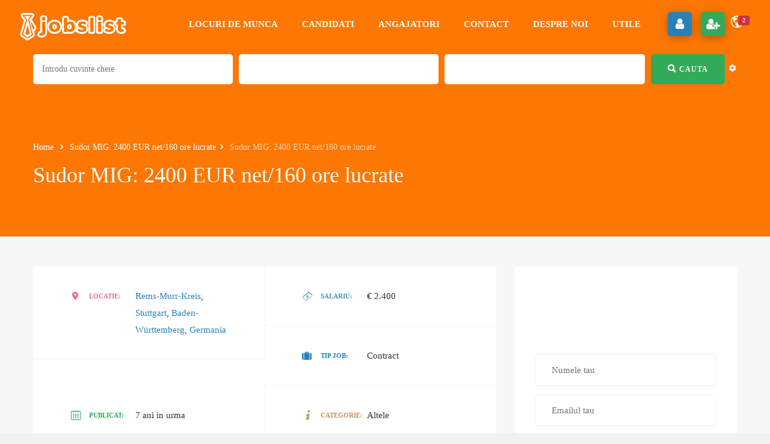

--- FILE ---
content_type: text/html; charset=UTF-8
request_url: https://www.jobslist.ro/locuri-de-munca/sudor-mig-2400-eur-net-160-ore-lucrate/
body_size: 115995
content:
<!DOCTYPE html><html lang="ro-RO"><head><script data-no-optimize="1" type="23ab229547e2a3b7ccffd123-text/javascript">var litespeed_docref=sessionStorage.getItem("litespeed_docref");litespeed_docref&&(Object.defineProperty(document,"referrer",{get:function(){return litespeed_docref}}),sessionStorage.removeItem("litespeed_docref"));</script> <meta charset="UTF-8"><meta name="viewport" content="width=device-width, initial-scale=1"><link rel="profile" href="https://gmpg.org/xfn/11"><link rel="pingback" href="https://www.jobslist.ro/xmlrpc.php"><meta name='robots' content='index, follow, max-image-preview:large, max-snippet:-1, max-video-preview:-1' /><title>Sudor MIG: 2400 EUR net/160 ore lucrate &#8226; Locuri de munca</title><meta name="description" content="Aplica rapid si gratuit online la job, cauta oferte de angajare pentru anunturi cu locuri de munca vacante Sudor MIG: 2400 EUR net/160 ore lucrate" /><link rel="canonical" href="https://www.jobslist.ro/locuri-de-munca/sudor-mig-2400-eur-net-160-ore-lucrate/" /><meta property="og:locale" content="ro_RO" /><meta property="og:type" content="article" /><meta property="og:title" content="Sudor MIG: 2400 EUR net/160 ore lucrate &#8226; Locuri de munca" /><meta property="og:description" content="Aplica rapid si gratuit online la job, cauta oferte de angajare pentru anunturi cu locuri de munca vacante Sudor MIG: 2400 EUR net/160 ore lucrate" /><meta property="og:url" content="https://www.jobslist.ro/locuri-de-munca/sudor-mig-2400-eur-net-160-ore-lucrate/" /><meta property="og:site_name" content="Locuri de munca" /><meta property="article:publisher" content="https://www.facebook.com/JobsList.ro" /><meta property="article:modified_time" content="2022-01-12T12:10:17+00:00" /><meta property="og:image" content="https://www.jobslist.ro/wp-content/uploads/2020/06/F3A95789-17D0-42CA-907C-392CCFAE8E35.jpeg" /><meta property="og:image:width" content="960" /><meta property="og:image:height" content="328" /><meta property="og:image:type" content="image/jpeg" /><meta name="twitter:card" content="summary_large_image" /><meta name="twitter:site" content="@JobsListRo" /><meta name="twitter:label1" content="Timp estimat pentru citire" /><meta name="twitter:data1" content="2 minute" /><link rel='dns-prefetch' href='//www.jobslist.ro' /><link rel='dns-prefetch' href='//www.google.com' /><link rel='dns-prefetch' href='//www.googletagmanager.com' /><link rel='dns-prefetch' href='//fonts.googleapis.com' /><link rel='dns-prefetch' href='//pagead2.googlesyndication.com' /><link rel="alternate" type="application/rss+xml" title="Locuri de munca &raquo; Flux" href="https://www.jobslist.ro/feed/" /><link rel="alternate" type="application/rss+xml" title="Locuri de munca &raquo; Flux comentarii" href="https://www.jobslist.ro/comments/feed/" /><style id="litespeed-ucss">ul{box-sizing:border-box;margin-top:0;margin-bottom:10px;list-style-position:inside}:root{--wp--preset--font-size--normal:16px;--wp--preset--font-size--huge:42px}.screen-reader-text{border:0;clip-path:inset(50%);margin:-1px;padding:0;word-wrap:normal!important}.screen-reader-text:focus{clip-path:none;font-size:1em}:root{--wp--preset--aspect-ratio--square:1;--wp--preset--aspect-ratio--4-3:4/3;--wp--preset--aspect-ratio--3-4:3/4;--wp--preset--aspect-ratio--3-2:3/2;--wp--preset--aspect-ratio--2-3:2/3;--wp--preset--aspect-ratio--16-9:16/9;--wp--preset--aspect-ratio--9-16:9/16;--wp--preset--color--black:#000000;--wp--preset--color--cyan-bluish-gray:#abb8c3;--wp--preset--color--white:#ffffff;--wp--preset--color--pale-pink:#f78da7;--wp--preset--color--vivid-red:#cf2e2e;--wp--preset--color--luminous-vivid-orange:#ff6900;--wp--preset--color--luminous-vivid-amber:#fcb900;--wp--preset--color--light-green-cyan:#7bdcb5;--wp--preset--color--vivid-green-cyan:#00d084;--wp--preset--color--pale-cyan-blue:#8ed1fc;--wp--preset--color--vivid-cyan-blue:#0693e3;--wp--preset--color--vivid-purple:#9b51e0;--wp--preset--gradient--vivid-cyan-blue-to-vivid-purple:linear-gradient(135deg,rgba(6,147,227,1) 0%,rgb(155,81,224) 100%);--wp--preset--gradient--light-green-cyan-to-vivid-green-cyan:linear-gradient(135deg,rgb(122,220,180) 0%,rgb(0,208,130) 100%);--wp--preset--gradient--luminous-vivid-amber-to-luminous-vivid-orange:linear-gradient(135deg,rgba(252,185,0,1) 0%,rgba(255,105,0,1) 100%);--wp--preset--gradient--luminous-vivid-orange-to-vivid-red:linear-gradient(135deg,rgba(255,105,0,1) 0%,rgb(207,46,46) 100%);--wp--preset--gradient--very-light-gray-to-cyan-bluish-gray:linear-gradient(135deg,rgb(238,238,238) 0%,rgb(169,184,195) 100%);--wp--preset--gradient--cool-to-warm-spectrum:linear-gradient(135deg,rgb(74,234,220) 0%,rgb(151,120,209) 20%,rgb(207,42,186) 40%,rgb(238,44,130) 60%,rgb(251,105,98) 80%,rgb(254,248,76) 100%);--wp--preset--gradient--blush-light-purple:linear-gradient(135deg,rgb(255,206,236) 0%,rgb(152,150,240) 100%);--wp--preset--gradient--blush-bordeaux:linear-gradient(135deg,rgb(254,205,165) 0%,rgb(254,45,45) 50%,rgb(107,0,62) 100%);--wp--preset--gradient--luminous-dusk:linear-gradient(135deg,rgb(255,203,112) 0%,rgb(199,81,192) 50%,rgb(65,88,208) 100%);--wp--preset--gradient--pale-ocean:linear-gradient(135deg,rgb(255,245,203) 0%,rgb(182,227,212) 50%,rgb(51,167,181) 100%);--wp--preset--gradient--electric-grass:linear-gradient(135deg,rgb(202,248,128) 0%,rgb(113,206,126) 100%);--wp--preset--gradient--midnight:linear-gradient(135deg,rgb(2,3,129) 0%,rgb(40,116,252) 100%);--wp--preset--font-size--small:13px;--wp--preset--font-size--medium:20px;--wp--preset--font-size--large:36px;--wp--preset--font-size--x-large:42px;--wp--preset--spacing--20:0.44rem;--wp--preset--spacing--30:0.67rem;--wp--preset--spacing--40:1rem;--wp--preset--spacing--50:1.5rem;--wp--preset--spacing--60:2.25rem;--wp--preset--spacing--70:3.38rem;--wp--preset--spacing--80:5.06rem;--wp--preset--shadow--natural:6px 6px 9px rgba(0, 0, 0, 0.2);--wp--preset--shadow--deep:12px 12px 50px rgba(0, 0, 0, 0.4);--wp--preset--shadow--sharp:6px 6px 0px rgba(0, 0, 0, 0.2);--wp--preset--shadow--outlined:6px 6px 0px -3px rgba(255, 255, 255, 1), 6px 6px rgba(0, 0, 0, 1);--wp--preset--shadow--crisp:6px 6px 0px rgba(0, 0, 0, 1)}body input::-moz-placeholder,body textarea::-moz-placeholder{opacity:1!important}body input:-webkit-input-placeholder,body textarea:-webkit-input-placeholder{opacity:1!important}.section-filter{margin-top:25px;position:relative}.section-filter select{border-top:0;border-right:0;border-left:0;border-bottom:1px solid rgb(216 216 216/.4);box-shadow:none;-webkit-box-shadow:none;background:0 0!important;border-radius:0;padding-left:0;color:#fff}.section-filter select:focus{border-bottom:1px solid #2980b9;box-shadow:none;-webkit-box-shadow:none}.section-filter .filter-item{margin-top:25px}.filter-advance{margin-top:0}.clearfix:after{visibility:hidden;display:block;height:0}.iw-job-detail .job-related .iwj-jobs:after,.iw-job-detail .job-related .iwj-jobs:before,.iwj-hide{display:none}.iwj-btn,.iwj-button-loader{position:relative}.iwj-btn{display:inline-block;border-radius:5px;-webkit-border-radius:5px;-moz-border-radius:5px;background:#eee;color:#333;text-transform:uppercase;border:0;padding:7px 25px;font-weight:600;text-align:center;font-size:13px;z-index:0}.iwj-btn:active,.iwj-btn:focus,.iwj-btn:hover{color:#333;outline:0!important;opacity:.9}.iwj-btn-primary,.iwj-btn-primary:active,.iwj-btn-primary:focus,.iwj-btn-primary:hover{background:#2980b9;color:#fff}.iwj-btn-large{padding:15px 25px;font-size:130%}.iwj-btn-full,.iwj-job-widget-wrap .info-top .company-logo img,.page-heading-search-2 .iwj-find-jobs.style3 form.iw-job-advanced_search{width:100%}.iwj-btn-icon i{font-size:18px;font-weight:500;margin-right:4px;position:relative;top:2px}.iwj-btn:disabled,.iwj-btn:disabled:hover{opacity:.5}.iwj-magic-line-wrap{text-align:center}.iwj-magic-line,.iwj-magic-line p{display:inline-block;border-radius:30px;-webkit-border-radius:30px;-moz-border-radius:30px;position:relative}.iwj-magic-line{padding:3px;-webkit-box-shadow:0 5px 25px rgb(41 128 185/.3);-moz-box-shadow:0 5px 25px rgb(41 128 185/.3);box-shadow:0 5px 25px rgb(41 128 185/.3)}.iwj-magic-line p{color:#fff;padding:7px 50px;text-transform:uppercase;font-weight:600;z-index:200;margin:0;cursor:pointer}.iwj-magic-line p.active{color:#2980b9}.iwj-form,.iwj-form .iwj-field{border-radius:5px;-webkit-border-radius:5px;-moz-border-radius:5px}.iwj-form{background:#fff;padding:70px;max-width:770px;margin:0 auto}.iwj-form .iwj-field{border:1px solid #eee;padding:14px 28px 15px;margin-bottom:30px}.iwj-form .iwj-field label{display:block;font-size:11px;font-weight:600;text-transform:uppercase;color:#2980b9}.iwj-form .iwj-field .iwj-input{position:relative;padding-left:40px}.iwj-form .iwj-field i{color:#2980b9;font-size:16px;position:absolute;left:0;top:5px}.iwj-form .iwj-field input{border:0;width:100%}.iwj-form-2 div.iwjmb-field{margin-bottom:20px}.iwj-form-2 .iwjmb-field label{color:#555;padding:0 15px;font-weight:700;font-size:11px;text-transform:uppercase}.iwj-form-2 .iwjmb-field input[type=email],.iwj-form-2 .iwjmb-field input[type=text]{width:100%}.iwj-form-2 .iwjmb-field input[type=email],.iwj-form-2 .iwjmb-field input[type=text],.iwj-form-2 .iwjmb-field select{border:1px solid #eee;padding:6px 15px;border-radius:4px;-webkit-border-radius:4px;-moz-border-radius:4px;color:#555;position:relative}.iwj-form-2 .iwjmb-field input[type=email]::placeholder,.iwj-form-2 .iwjmb-field input[type=text]::placeholder,.iwj-form-2 .iwjmb-field select{color:#999}.iwj-form-2 .iwjmb-field select{width:auto;margin-right:5px}.iwj-form-2 .iwj-button-loader{margin-top:25px}.iwj-login-form .lost-password{margin-top:10px}.iwj-login-form .register-account{margin-top:20px}.iwj-register-form .iwj-magic-line{margin-top:20px;margin-bottom:40px;position:relative}body .iwj-notification-menu ul{margin:0;padding:0;list-style:none}.iwj-listing{margin:30px 0}.iwj-listing:not(.iwj-style-match-height) .job-item{height:auto!important}.iwj-jobs .job-item{padding:20px 30px;margin-bottom:20px;background:#fff;-webkit-border-radius:5px;border-radius:5px;position:relative}.iwj-listing .job-item:last-child .job-info{border:0}.contents-main.iw-job-detail{position:relative}.iw-job-detail{background:#f6f7f9}.iw-job-detail .job-detail-content{background:#fff;-webkit-border-radius:5px;border-radius:5px}.header.header-default .navbar-default ul,.iw-job-detail .job-detail-content ul,.off-canvas-menu ul{margin:0;padding:0}.iw-job-detail .job-detail-info ul{display:table;position:relative}.iw-job-detail .job-detail-info ul:after{content:"";position:absolute;width:1px;height:100%;top:0;right:0;background:#fff}.iw-job-detail .job-detail-info ul li{list-style:none;float:left;width:50%;border-bottom:1px #f6f7f9 solid;border-right:1px #f6f7f9 solid;padding:35px 60px}.iw-job-detail .job-detail-info ul li.address{color:#f16e8e}.iw-job-detail .job-detail-info ul li.salary{color:#4a98ae}.iw-job-detail .job-detail-info ul li.posted{color:#33aa58}.iw-job-detail .job-detail-info ul li.category{color:#bc965a}.iw-job-detail .job-detail-info ul li.year-exp{color:#3ac1f1}.iw-job-detail .job-detail-info ul li i{display:inline-block;font-size:16px;font-weight:400;margin-right:10px;position:relative;text-align:center;top:2px;width:20px}.iw-job-detail .job-detail-info ul li .title{display:inline-block;font-weight:600;text-transform:uppercase}.iw-job-detail .job-detail-info ul li .left{float:left;min-width:110px;font-size:11px;font-weight:600;text-transform:uppercase}.iw-job-detail .job-detail-info ul li .content{font-weight:500;color:#333;overflow:hidden}.iw-job-detail .job-detail-about{padding:10px 85px 0}.iw-job-detail .job-detail-about .item,.iw-job-detail .job-detail-about>div{padding:55px 0 60px;border-bottom:1px #f6f7f9 solid}.iw-job-detail .job-detail-about .item:last-child{border-bottom:none;padding-bottom:40px}.iw-job-detail .job-detail-about .item .title{font-size:16px;font-weight:700;text-transform:uppercase;margin:0 0 40px}.iw-job-detail .job-detail-desc{color:#333;line-height:28px}.iw-job-detail .action-button .button>a,.job-detail-map{-webkit-border-radius:5px;border-radius:5px;border:1px #eee solid}.iw-job-detail .action-button .button>a{display:inline-block;line-height:39px;font-weight:600;font-size:13px;color:#fff;text-align:center;min-width:160px;padding:0 15px;text-transform:uppercase;outline:0;border:2px solid}.iw-job-detail .action-button .button>a:hover{-webkit-box-shadow:0 3px 15px 0 rgb(0 0 0/.25);box-shadow:0 3px 15px 0 rgb(0 0 0/.25)}.iw-job-detail .action-button a.iwj-save-job{border:2px solid;min-width:unset;border-color:#f16e8e}.iw-job-detail .action-button a i{font-size:20px;font-weight:500;line-height:20px;margin-right:10px;position:relative;top:2px}.iw-job-detail .action-button a.iwj-save-job i{margin:0;color:#f16e8e}.iw-job-detail .action-button a.apply-job{margin-right:10px;margin-bottom:12px;background-color:#16a085;border-color:#16a085}.iw-job-detail .action-button a.apply-job.apply-with-linkedin{margin-right:10px;background-color:#0077b5;border-color:#0077b5;min-width:unset}.iw-job-detail .action-button a.apply-job.apply-with-linkedin:hover{background-color:#0077b5;border-color:#0077b5}.iw-job-detail .action-button a.apply-job.apply-with-linkedin i,.iwj-login-form-popup .iwj-form .iwj-field label,.iwj-register-form-popup .iwj-form .iwj-field label{margin:0}.iw-job-detail .action-button,.iw-job-detail .post-social-share{padding:30px 85px;border-top:1px solid #f6f7f9}.iw-job-detail .post-share-title{float:left;margin:7px 20px 0 0;font-weight:600;text-transform:uppercase;font-size:12px}.iw-job-detail .post-share-buttons-inner{overflow:hidden}.iw-job-detail .post-share-buttons-inner a{float:left;margin:0 5px}.iw-job-detail .post-share-buttons-inner .iwj-print-job{float:right}.iw-job-detail .job-related{background:#fff;line-height:30px;-webkit-border-radius:5px;border-radius:5px;padding:75px 50px 20px;margin-top:30px}.iw-job-detail .job-related .title{text-align:center;font-size:24px;font-weight:700;text-transform:uppercase}.iw-job-detail .job-related .iwj-jobs .job-item{border-right:none}.iw-job-detail .job-related .iwj-jobs .job-item .job-info,select[multiple],select[size]{height:auto}.iw-job-detail .job-related .iwj-jobs .job-item .job-image{margin-left:0}.iw-job-detail .job-related .iwj-jobs .job-item:last-child{border:0}.iwj-job-widget-wrap{background:#fff;-webkit-border-radius:5px;border-radius:5px;padding:10px 0 0}.iwj-job-widget-wrap .info-top{text-align:center;border-bottom:1px #f6f7f9 solid;padding-bottom:35px}.iwj-job-widget-wrap .info-top .company-logo{max-width:150px;line-height:95px;overflow:hidden;text-align:center;margin:0 auto 45px;border-radius:5px}.iwj-job-widget-wrap .iwj-title{font-size:30px;text-transform:uppercase;margin:0 0 15px;font-weight:600}.iwj-job-widget-wrap .headline{color:#fff;padding:7px 20px;line-height:20px;background:#f16e8e;-webkit-border-radius:5px;border-radius:5px;display:inline-block;font-size:11px;text-transform:uppercase;font-weight:600}.iwj-job-widget-wrap .info-bottom{padding:5px 0 0;line-height:30px}.iwj-job-widget-wrap .info-bottom .description{padding:15px 0 0;margin-bottom:20px}.iwj-job-widget-wrap .company-link a{color:#333;font-size:13px;font-style:italic;line-height:18px;display:inline-block;margin-right:27px}.iwj-job-widget-wrap .company-link a i{font-size:20px;font-weight:500;line-height:23px;margin-right:10px;position:relative;top:4px}.iwj-job-widget-wrap .company-link a span{text-decoration:underline}.iwj-single-contact-form .iwjmb-input input{width:100%;border:1px solid #f1f1f1;-webkit-border-radius:3px;border-radius:3px;padding:5px 26px;height:52px;line-height:50px}.iwj-single-contact-form .iwjmb-input textarea{width:100%;border:1px solid #f1f1f1;-webkit-border-radius:3px;border-radius:3px;padding:10px 26px}.iwj-single-contact-form .iwj-contact-form .iwjmb-field{margin-bottom:15px}.iwj-single-contact-form .iwjmb-input input:focus,.iwj-single-contact-form .iwjmb-input input:hover,.iwj-single-contact-form .iwjmb-input textarea:focus,.iwj-single-contact-form .iwjmb-input textarea:hover{border:1px solid #333;color:#333}.iwj-single-contact-form .iwj-contact-btn{-webkit-border-radius:5px;border-radius:5px;background-color:#33aa58;-webkit-box-shadow:0 3px 15px 0 rgb(0 0 0/.25);box-shadow:0 3px 15px 0 rgb(0 0 0/.25);color:#fff;font-size:13px;font-weight:600;text-transform:uppercase;height:47px;line-height:45px;padding:0 25px}.iwj-single-contact-form .iwj-btn-action{margin:10px 0 0}.iwj-single-contact-form .iwj-contact-btn i{font-size:20px;font-weight:500;margin-right:15px;position:relative;top:3px}.iw-job-detail .action-button a.apply-job.apply-with-linkedin,.iw-job-detail .action-button a.save-job{width:42px;height:42px;padding:0;text-align:center}.widget-area aside{margin-bottom:55px}.widget-area .widget:last-child,.widget-area aside:last-child{margin-bottom:0}aside,div.job-item,footer,nav{display:block}.job-item{padding:30px 0;border-bottom:1px #f6f7f9 solid;overflow:hidden}.job-item .job-image{border-radius:5px;float:left;margin-top:9px;overflow:hidden;max-width:60px}.job-item h3{margin:0 0 10px;font-weight:500;line-height:1}.job-item .job-title a{text-transform:capitalize;font-size:16px;display:inline-block;line-height:1.5}.job-item .job-info{margin-left:95px;padding-right:160px;position:relative;color:#999}.job-item .job-info .company a{position:relative;left:-3px}.job-item .job-info i{width:20px;font-size:13px;text-align:center;margin-right:3px;display:inline-block}.job-item .job-info a{color:#777}.job-item .job-title,.job-item .job-title a{color:#333}.job-item .job-info .job-type a.type-name{display:inline-block;float:left;font-weight:400;height:28px;line-height:24px;padding:0 13px;border:2px solid;-webkit-border-radius:30px;border-radius:30px;font-size:11px;text-transform:uppercase}.job-item:hover .job-info .job-type a.type-name{background-color:#fff!important}.job-item:not(:hover) .job-info .job-type a.type-name{color:#fff!important}.job-item .job-info .job-type i{display:inline-block;height:28px;line-height:26px;width:28px;text-align:center;color:#cdcdcd;border:1px #cdcdcd solid;-webkit-border-radius:50%;border-radius:50%;font-size:12px;margin:0 0 0 7px}.job-item .job-info .job-type{position:absolute;right:0;top:9px}.iwj-popup-form .modal-body{padding:30px}.iwj-popup-form .iwjmb-field{margin-bottom:20px}.iwj-popup-form .iwjmb-field label{font-weight:600;text-transform:uppercase;font-size:12px;color:#2980b9}.iwj-popup-form .modal-body input,.iwj-popup-form .modal-body textarea{border:1px solid #eee;-webkit-border-radius:0;-moz-border-radius:0;border-radius:0;box-shadow:none;color:#838383;padding:0 15px;text-transform:none;width:100%}.iwj-popup-form .modal-body textarea{padding:15px}.iwj-popup-form .iwj-btn-action button,.iwj-popup-form .modal-body input{height:42px;line-height:40px}.iwj-popup-form .iwj-btn-action button{padding:0 30px;margin:0 10px 0 0;display:inline-block}.iwj-popup-form .iwj-btn-action .iwj-button-loader{display:inline-block}.iw-job-detail .modal-header{background:#33aa58;color:#fff;-webkit-border-radius:5px 5px 0 0;border-radius:5px 5px 0 0;text-transform:uppercase}*,a:active,a:hover{outline:0}.job-type button.save-job{background:0 0;border:0;padding:0}.iwj-register-form-popup .iwj-form{padding-top:30px;padding-right:40px;padding-left:40px;-webkit-border-radius:0 0 5px 5px;border-radius:0 0 5px 5px}.iwj-register-form-popup .iwj-form .iwj-field{padding:10px 25px 12px}.modal-popup.modal{padding:0!important;position:fixed!important;height:auto;z-index:10002}.iwj-login-form-popup .modal-header{text-transform:none}.iwj-login-form-popup .iwj-form{padding-right:40px;padding-left:40px;-webkit-border-radius:0 0 5px 5px;border-radius:0 0 5px 5px}.iwj-login-form-popup .iwj-form .iwj-field{padding:10px 25px}.iwj-login-form-popup .form-field{margin-bottom:20px}.iwj-login-form-popup .iwj-input{position:relative}.iwj-login-form-popup .iwj-input i{position:absolute;left:5px;color:#2980b9;top:6px;width:30px;text-align:center}.iwj-login-form-popup .iwj-form{padding-top:50px;padding-bottom:55px}.iwj-alert-submit-form-popup{padding:15px 10px 25px}.iwj-alert-submit-form-popup .iwj-button-loader{margin-top:15px}.iwj-alert-submit-form-popup button{margin-right:5px}@media print{.header,.iw-footer,.page-heading{display:none!important}.wrapper,body,html{height:100%!important;overflow:visible!important}div.contents-main{padding:0}a[href]:after{content:""!important}}.iwj-find-jobs form{width:84%;margin:0 auto}.iwj-find-jobs form .field-item{float:left;height:75px;font-size:14px;margin-bottom:15px;width:30%}.iwj-find-jobs form .fields .field-item.key-word .input-select{height:25px;line-height:25px;position:relative;padding:0 0 0 32px}.iwj-find-jobs form .fields .field-item i{position:absolute;top:5px;left:0;font-size:14px;line-height:18px}.iwj-find-jobs .iwj-find-jobs-select{background:0 0!important;border:0!important;opacity:0;width:100%}.iwj-find-jobs form .fields .field-item .input-select input{width:100%;border:0;box-shadow:none;background-color:transparent!important;padding:0;-webkit-border-radius:0;border-radius:0}.iwj-find-jobs.style3 form .fields{margin:0-5px}.iwj-find-jobs.style3 form .field-item{width:28%;padding:0 5px;height:50px;margin:0 0 10px}.iwj-find-jobs.style3.style2-3 form .field-item{width:29%}.iwj-find-jobs.style3.style2-3 form .field-item.submit{width:13%}.iwj-find-jobs.style3 form .fields .field-item .input-select{border-radius:5px;-webkit-border-radius:5px;background:#fff;height:100%}.iwj-find-jobs.style3 form .fields .field-item.key-word .input-select,.iwj-find-jobs.style3 form .fields .field-item.key-word .input-select input{height:100%;line-height:inherit;font-size:14px;color:#8a8a8a}.iwj-find-jobs.style3 form .fields .field-item.key-word .input-select{padding:0!important;position:relative;z-index:0}.iwj-find-jobs.style3 form .fields .field-item.key-word .input-select input{padding:0 15px}.iwj-find-jobs.style3 form .fields .field-item.key-word .input-select:after{content:"";position:absolute;left:0;top:0;width:100%;height:100%;-webkit-border-radius:5px;border-radius:5px;border-width:2px;border-style:solid;border-color:#fff0;z-index:-1}.iwj-find-jobs.style3 form .field-item.submit{width:16%}.iwj-find-jobs.style3 form .field-item.submit button{width:100%;height:100%;background:#33aa58;text-align:center;margin:0;border:0;border-radius:5px;-webkit-border-radius:5px}.iwj-find-jobs.style3 form .field-item.submit button h6{display:inline-block;font-size:14px;color:#fff;font-weight:600;text-transform:uppercase;letter-spacing:1px}.iwj-find-jobs.style3 form .fields .field-item i{position:relative;top:auto;left:auto;right:auto;bottom:auto}.iwj-find-jobs.style3 form .field-item.submit button i{display:inline-block;margin:0 5px 0 0;font-size:18px;color:#fff;top:1px}.iwj-find-jobs.style3 form.iw-job-advanced_search .field-item{margin:0 0 10px}.iwj-find-jobs.style3 form.iw-job-advanced_search .field-item.submit{position:relative}.iwj-find-jobs.style3 form.iw-job-advanced_search .field-item.submit button{width:86%}.iwj-find-jobs.style3 form.iw-job-advanced_search .field-item.submit .iw-search-add-advanced{cursor:pointer;position:absolute;right:7px;top:50%;-webkit-transform:translateY(-50%);-moz-transform:translateY(-50%);-ms-transform:translateY(-50%);-o-transform:translateY(-50%);transform:translateY(-50%);width:auto}.header.header-default .notification .iwj-notification-menu li a span b,.iwj-find-jobs.style3 form.iw-job-advanced_search .field-item.submit .iw-search-add-advanced i{color:#fff}.iwj-find-jobs.style3 form.iw-job-advanced_search .filter-advance .title-form{color:#fff;font-size:14px;font-weight:700;text-transform:none;margin-right:40px;line-height:46px}.iwj-find-jobs.style3 form .fields:after,.iwj-find-jobs.style3 form.iw-job-advanced_search .filter-advance:after{display:table;content:"";clear:both}.iwj-find-jobs.style3 form.iw-job-advanced_search .filter-advance>div{float:left;margin:0}body .iwj-find-jobs.style3 .iw-job-advanced_search .iw-search-add-advanced{float:right;width:140px;text-align:right;font-size:12px;color:#fff}@media (max-width:1280px){.iwj-find-jobs.style3 form .field-item.submit button h6{font-size:12px}.iwj-find-jobs.style3 form.iw-job-advanced_search .filter-advance>div{width:auto!important}}@media (max-width:1024px){.job-item .job-info{padding-right:0;margin-left:80px}.job-item .job-info .job-type{top:auto;position:relative;margin-top:5px}}@media (max-width:991px){.iwj-find-jobs.style3 form.iw-job-advanced_search .filter-advance .title-form{margin-right:15px}.iwj-find-jobs.style3 form .field-item{width:50%}}@media (min-width:981px) and (max-width:991px){.iwj-find-jobs.style3 form .field-item.submit button h6{display:none}}@media (max-width:980px){.iwj-find-jobs form .field-item{width:50%!important;padding:0 8px}.contents-main{position:relative}}@media (max-width:767px){.iw-job-detail .job-detail-info ul li{padding:35px 30px}.iw-job-detail .job-detail-about{padding:10px 30px 0}.iw-job-detail .job-related{padding:75px 30px 50px}.iw-job-detail .action-button,.iw-job-detail .post-social-share{padding:30px}.iwj-form{padding:45px}.iwj-btn-icon i{padding-right:10px;margin-right:10px}.iwj-jobs .job-title{min-width:160px}.iwj-find-jobs form{width:100%}}@media (max-width:640px){.iw-job-detail .job-detail-info ul li{width:100%;border-right:none}.iwj-job-widget-wrap .info-bottom{padding:5px 15px 0}}@media (max-width:480px){.iwj-find-jobs form .field-item{width:100%!important}.iwj-jobs .job-item .job-info .job-type{margin-top:10px;position:relative;right:auto;top:auto}.iwj-jobs .job-item .job-info,.iwj-listing .job-item .job-info{padding-right:0}.iwj-login-form-popup .iwj-form{padding:50px 20px}.iw-job-detail .job-related{padding:75px 15px 50px}.iwj-listing .job-item .job-info .job-type{position:relative;left:auto;top:auto;margin-top:5px}.iwj-listing .job-item .job-image{margin-right:15px}.iwj-job-widget-wrap .info-top{padding:0 0 35px}.iwj-job-widget-wrap .iwj-title{font-size:25px}.iwj-job-widget-wrap .info-bottom{padding:15px 0 0}.iwj-magic-line p{padding:3px 25px}.iw-job-detail .action-button .button>a{min-width:140px}.iwj-login-form-popup .iwj-form,.iwj-login-form.iwj-form,.iwj-register-form-popup .iwj-form,.iwj-register-form.iwj-form{padding-left:15px;padding-right:15px}}@media (max-width:360px){.iw-job-detail .job-detail-info ul li{padding:35px 15px}.iw-job-detail .job-detail-about{padding:10px 15px 0}.iw-job-detail .action-button,.iw-job-detail .post-social-share{padding:30px 15px}.iwj-job-widget-wrap .iwj-title{font-size:25px}}.g-recaptcha{padding-bottom:20px}@media screen and (max-width:767px){.header.header-default .iw-header .notification a i{font-size:25px;color:#2980b9!important}}html{font-family:sans-serif;-webkit-text-size-adjust:100%;-ms-text-size-adjust:100%;font-size:10px;-webkit-tap-highlight-color:transparent}body{margin:0;font-family:"Helvetica Neue",Helvetica,Arial,sans-serif;background-color:#fff;font-size:13px;line-height:30px;font-weight:400;color:#777;background:#f1f1f1}a{background-color:transparent}b{font-weight:700}h1{margin:.67em 0}img{border:0}button,input,select,textarea{margin:0;font:inherit;color:inherit}button{overflow:visible;cursor:pointer}button,select{text-transform:none}button,input[type=submit]{-webkit-appearance:button}button::-moz-focus-inner,input::-moz-focus-inner{padding:0;border:0}input[type=checkbox],input[type=radio]{-webkit-box-sizing:border-box;-moz-box-sizing:border-box;box-sizing:border-box;padding:0}input[type=search]::-webkit-search-cancel-button,input[type=search]::-webkit-search-decoration{-webkit-appearance:none}textarea{overflow:auto}@media print{*,:after,:before{color:#000!important;text-shadow:none!important;background:0 0!important;-webkit-box-shadow:none!important;box-shadow:none!important}a,a:visited{text-decoration:underline}a[href]:after{content:" ("attr(href)")"}a[href^="#"]:after,a[href^="javascript:"]:after{content:""}img{page-break-inside:avoid;max-width:100%!important}h2,h3,p{orphans:3;widows:3}h2,h3{page-break-after:avoid}.navbar{display:none}}*,:after,:before,input[type=search]{-webkit-box-sizing:border-box;-moz-box-sizing:border-box;box-sizing:border-box}button,input,select,textarea{font-family:inherit;font-size:inherit;line-height:inherit}a{text-decoration:none;color:#2980b9}a:focus,input[type=checkbox]:focus,input[type=file]:focus,input[type=radio]:focus{outline:thin dotted;outline:5px auto -webkit-focus-ring-color;outline-offset:-2px}img,label{max-width:100%}img{vertical-align:middle;height:auto}h1,h2,h3,h4,h6{margin-top:20px;margin-bottom:10px}h4,h6{margin-top:10px}h1{font-size:36px}h2{font-size:30px}h3{font-size:24px}h4{font-size:18px}h6{font-size:12px}p{margin:0 0 10px}.text-right{text-align:right}.text-center{text-align:center}ul ul{margin-bottom:0}.container{padding-right:15px;padding-left:15px;margin-right:auto;margin-left:auto}@media (min-width:768px){.container{width:750px}}@media (min-width:992px){.container{width:970px}}@media (min-width:1200px){.container{width:1170px}}.row{margin-right:-15px;margin-left:-15px}.col-lg-4,.col-lg-6,.col-lg-8,.col-md-12,.col-md-4,.col-md-6,.col-md-8,.col-sm-12,.col-sm-6,.col-xs-12{position:relative;min-height:1px;padding-right:15px;padding-left:15px}.col-xs-12{float:left;width:100%}@media (min-width:768px){.col-sm-12,.col-sm-6{float:left}.col-sm-12{width:100%}.col-sm-6{width:50%}}@media (min-width:992px){.col-md-12,.col-md-4,.col-md-6,.col-md-8{float:left}.col-md-12{width:100%}.col-md-8{width:66.66666667%}.col-md-6{width:50%}.col-md-4{width:33.33333333%}}@media (min-width:1200px){.col-lg-4,.col-lg-6,.col-lg-8{float:left}.col-lg-8{width:66.66666667%}.col-lg-6{width:50%}.col-lg-4{width:33.33333333%}}label{display:inline-block;margin-bottom:5px;font-weight:700}input[type=checkbox],input[type=radio]{margin:4px 0 0;margin-top:1px ;line-height:normal}input[type=file]{display:block}.form-control{display:block;width:100%;height:34px;padding:6px 12px;font-size:14px;line-height:1.42857143;color:#555;background-color:#fff;background-image:none;border:1px solid #ccc;border-radius:4px;-webkit-box-shadow:inset 0 1px 1px rgba(0,0,0,.075);box-shadow:inset 0 1px 1px rgba(0,0,0,.075);-webkit-transition:border-color ease-in-out .15s,-webkit-box-shadow ease-in-out .15s;-o-transition:border-color ease-in-out .15s,box-shadow ease-in-out .15s;transition:border-color ease-in-out .15s,box-shadow ease-in-out .15s}.form-control:focus{border-color:#66afe9;outline:0;-webkit-box-shadow:inset 0 1px 1px rgba(0,0,0,.075),0 0 8px rgba(102,175,233,.6);box-shadow:inset 0 1px 1px rgba(0,0,0,.075),0 0 8px rgba(102,175,233,.6)}.form-control::-moz-placeholder{color:#999;opacity:1}.form-control:-ms-input-placeholder{color:#999}.form-control::-webkit-input-placeholder{color:#999}input[type=search]{-webkit-appearance:none}.fade{opacity:0;-webkit-transition:opacity .15s linear;-o-transition:opacity .15s linear;transition:opacity .15s linear}.nav{padding-left:0;margin-bottom:0;list-style:none}.nav>li,.nav>li>a{position:relative;display:block}.nav>li>a{padding:10px 15px}.nav>li>a:focus,.nav>li>a:hover{text-decoration:none;background-color:#eee}.navbar{position:relative;min-height:50px;margin-bottom:20px;border:1px solid transparent}@media (min-width:768px){.navbar{border-radius:4px}}.navbar-nav{margin:7.5px -15px}.navbar-nav>li>a{padding-top:10px;padding-bottom:10px;line-height:20px}@media (min-width:768px){.navbar-nav{float:left;margin:0}.navbar-nav>li{float:left}.navbar-nav>li>a{padding-top:15px;padding-bottom:15px}}.navbar-default{background-color:#f8f8f8;border-color:#e7e7e7}.navbar-default .navbar-nav>li>a{color:#777}.navbar-default .navbar-nav>li>a:focus,.navbar-default .navbar-nav>li>a:hover{color:#333;background-color:transparent}.badge,.close{font-weight:700;line-height:1}.badge{display:inline-block;min-width:10px;padding:3px 7px;font-size:12px;color:#fff;text-align:center;white-space:nowrap;vertical-align:middle;background-color:#777;border-radius:10px}.close{float:right;font-size:21px;color:#000;text-shadow:0 1px 0#fff;opacity:.2}.close:focus,.close:hover{color:#000;text-decoration:none;cursor:pointer;opacity:.5}button.close{-webkit-appearance:none;padding:0;cursor:pointer;background:0 0;border:0}.modal{position:fixed;top:0;right:0;bottom:0;left:0;z-index:1050;display:none;overflow:hidden;-webkit-overflow-scrolling:touch;outline:0}.modal.fade .modal-dialog{-webkit-transition:-webkit-transform .3s ease-out;-o-transition:-o-transform .3s ease-out;transition:transform .3s ease-out;-webkit-transform:translate(0,-25%);-ms-transform:translate(0,-25%);-o-transform:translate(0,-25%);transform:translate(0,-25%)}.modal-dialog{position:relative;width:auto;margin:10px}.modal-content{position:relative;background-color:#fff;-webkit-background-clip:padding-box;background-clip:padding-box;border:1px solid rgba(0,0,0,.2);border-radius:6px;outline:0;-webkit-box-shadow:0 3px 9px rgba(0,0,0,.5);box-shadow:0 3px 9px rgba(0,0,0,.5)}.modal-header{min-height:16.42857143px}.modal-title{margin:0;line-height:1.42857143}.modal-body{position:relative;padding:15px}@media (min-width:768px){.modal-dialog{width:600px;margin:30px auto}.modal-content{-webkit-box-shadow:0 5px 15px rgba(0,0,0,.5);box-shadow:0 5px 15px rgba(0,0,0,.5)}}.clearfix:after,.clearfix:before,.container:after,.container:before,.nav:after,.nav:before,.navbar:after,.navbar:before,.row:after,.row:before{display:table;content:" "}.clearfix:after,.container:after,.nav:after,.navbar:after,.row:after{clear:both}.header.header-default h1.iw-logo .logo-mobile,.hide{display:none}@font-face{font-display:swap;font-display:swap;font-family:"FontAwesome";src:url(/wp-content/themes/injob/assets/fonts/font-awesome/fonts/fontawesome-webfont.eot?v=4.7.0);src:url(/wp-content/themes/injob/assets/fonts/font-awesome/fonts/fontawesome-webfont.eot?#iefix&v=4.7.0)format("embedded-opentype"),url(/wp-content/themes/injob/assets/fonts/font-awesome/fonts/fontawesome-webfont.woff2?v=4.7.0)format("woff2"),url(/wp-content/themes/injob/assets/fonts/font-awesome/fonts/fontawesome-webfont.woff?v=4.7.0)format("woff"),url(/wp-content/themes/injob/assets/fonts/font-awesome/fonts/fontawesome-webfont.ttf?v=4.7.0)format("truetype"),url(/wp-content/themes/injob/assets/fonts/font-awesome/fonts/fontawesome-webfont.svg?v=4.7.0#fontawesomeregular)format("svg");font-weight:400;font-style:normal}.fa{display:inline-block;font:14px/1 FontAwesome;font-size:inherit;text-rendering:auto;-webkit-font-smoothing:antialiased;-moz-osx-font-smoothing:grayscale}.fa-search:before{content:""}.fa-envelope-o:before{content:""}.fa-heart:before{content:""}.fa-user:before{content:""}.fa-times:before{content:""}.fa-print:before{content:""}.fa-twitter:before{content:""}.fa-facebook:before{content:""}.fa-bars:before{content:""}.fa-pinterest:before{content:""}.fa-envelope:before{content:""}.fa-linkedin:before{content:""}.fa-suitcase:before{content:""}.fa-angle-right:before{content:""}.fa-keyboard-o:before{content:""}.fa-tumblr-square:before{content:""}.fa-graduation-cap:before{content:""}.fa-user-plus:before{content:""}.fa-vcard-o:before{content:""}@font-face{font-display:swap;font-display:swap;font-family:"Ionicons";src:url(/wp-content/themes/injob/assets/fonts/ionicons/ionicons.eot?v=2.0.0);src:url(/wp-content/themes/injob/assets/fonts/ionicons/ionicons.eot?v=2.0.0#iefix)format("embedded-opentype"),url(/wp-content/themes/injob/assets/fonts/ionicons/ionicons.ttf?v=2.0.0)format("truetype"),url(/wp-content/themes/injob/assets/fonts/ionicons/ionicons.woff?v=2.0.0)format("woff"),url(/wp-content/themes/injob/assets/fonts/ionicons/ionicons.svg?v=2.0.0#Ionicons)format("svg");font-weight:400;font-style:normal}.ion-android-checkbox-outline:before,.ion-android-globe:before,.ion-android-list:before,.ion-android-pin:before,.ion-android-send:before,.ion-android-settings:before,.ion-gear-a:before,.ion-heart:before,.ion-ios-list-outline:before,.ion-link:before,.ion-search:before{display:inline-block;font-family:"Ionicons";speak:none;font-style:normal;font-weight:400;font-variant:normal;text-transform:none;text-rendering:auto;line-height:1;-webkit-font-smoothing:antialiased;-moz-osx-font-smoothing:grayscale}.ion-android-checkbox-outline:before{content:""}.ion-android-globe:before{content:""}.ion-android-list:before{content:""}.ion-android-pin:before{content:""}.ion-android-send:before{content:""}.ion-android-settings:before{content:""}.ion-gear-a:before{content:""}.ion-heart:before{content:""}.ion-ios-list-outline:before{content:""}.ion-link:before{content:""}.ion-search:before{content:""}@font-face{font-display:swap;font-family:"fontello";src:url(/wp-content/themes/injob/assets/fonts/iwj/font/fontello.eot?10879319);src:url(/wp-content/themes/injob/assets/fonts/iwj/font/fontello.eot?10879319#iefix)format("embedded-opentype"),url(/wp-content/themes/injob/assets/fonts/iwj/font/fontello.woff2?10879319)format("woff2"),url(/wp-content/themes/injob/assets/fonts/iwj/font/fontello.woff?10879319)format("woff"),url(/wp-content/themes/injob/assets/fonts/iwj/font/fontello.ttf?10879319)format("truetype"),url(/wp-content/themes/injob/assets/fonts/iwj/font/fontello.svg?10879319#fontello)format("svg");font-weight:400;font-style:normal;font-display:swap}[class^=iwj-icon-]:before,i{speak:none;font-style:normal;font-variant:normal;text-transform:none;-webkit-font-smoothing:antialiased;-moz-osx-font-smoothing:grayscale}[class^=iwj-icon-]:before{font-family:"fontello";font-weight:400;display:inline-block;text-decoration:inherit;width:1em;margin-right:.2em;text-align:center;line-height:1em;margin-left:.2em}.iwj-icon-info:before{content:""}.iwj-icon-calendar:before{content:""}.iwj-icon-money:before{content:""}@font-face{font-display:swap;font-family:"injob-ico";src:url(/wp-content/themes/injob/assets/fonts/icomoon/fonts/icomoon.eot?8tcnaq);src:url(/wp-content/themes/injob/assets/fonts/icomoon/fonts/icomoon.eot?8tcnaq#iefix)format("embedded-opentype"),url(/wp-content/themes/injob/assets/fonts/icomoon/fonts/icomoon.ttf?8tcnaq)format("truetype"),url(/wp-content/themes/injob/assets/fonts/icomoon/fonts/icomoon.woff?8tcnaq)format("woff"),url(/wp-content/themes/injob/assets/fonts/icomoon/fonts/icomoon.svg?8tcnaq#icomoon)format("svg");font-weight:400;font-style:normal;font-display:swap}i{font-family:"injob-ico";line-height:1}h1,h2,h3,h4,h6{line-height:1.5;color:#333;font-weight:600}h3,h4,h6,i{font-weight:400}p:last-child{margin:0}a:focus,a:hover{text-decoration:none;color:#333}input[type=submit]{border:medium;cursor:pointer;display:inline-block;font-size:13px;font-weight:700;margin-bottom:15px;margin-right:5px;outline:medium;padding:3px 25px;color:#fff}.float-right{float:right}.float-left,.header.header-default.header-style-default nav.main-menu{float:left}.screen-reader-text{clip:rect(1px,1px,1px,1px);position:absolute!important;height:1px;width:1px;overflow:hidden}.screen-reader-text:focus{background-color:#f1f1f1;border-radius:3px;-webkit-border-radius:3px;-moz-border-radius:3px;box-shadow:0 0 2px 2px rgb(0 0 0/.6);clip:auto!important;color:#21759b;display:block;font-size:.875rem;font-weight:700;height:auto;left:5px;line-height:normal;padding:15px 23px 14px;text-decoration:none;top:5px;width:auto;z-index:100000}@media (min-width:1200px){.container{width:1200px}}.modal-header{color:#fff;text-transform:uppercase;background:#f16e8e;padding:25px 15px;text-align:center;border-radius:5px 5px 0 0;-webkit-border-radius:5px 5px 0 0;-moz-border-radius:5px 5px 0 0;border-bottom:none}.modal-header .close{color:#fff;opacity:1;width:24px;z-index:9;margin-top:-23px;display:none}.modal-title{font-weight:600;color:#fff}.modal-content{-webkit-box-shadow:0 15px 50px rgb(0 0 0/.3);-moz-box-shadow:0 15px 50px rgb(0 0 0/.3);box-shadow:0 15px 50px rgb(0 0 0/.3);border:0}.modal-content form{text-align:left}.wrapper{-webkit-transition:all .3s ease;-moz-transition:all .3s ease;-o-transition:all .3s ease;transition:all .3s ease;overflow:hidden}.contents-main{padding-bottom:50px;padding-top:50px}.header.header-default{border-bottom:1px rgb(255 255 255/.05) solid;z-index:999}.header.header-default .iw-header{background-color:#fff0;border:0;padding:0 100px;font-weight:600;margin:0;position:relative;-webkit-border-radius:0;border-radius:0;z-index:10001}.header.header-default .iw-header:after{content:"";display:block;position:absolute;width:100%;height:100%;top:0;left:0;background:#000;opacity:.1;z-index:-1}.header.header-default h1.iw-logo{margin:0;height:110px;display:table}.header.header-default h1.iw-logo a{display:table-cell;vertical-align:middle}.header.header-default .iw-header .notification{position:relative}.header.header-default .iw-header .notification a.notice_active{color:rgb(255 255 255/.5);margin-right:15px}.header.header-default .iw-header .notification a i{font-size:20px}.header.header-default .iw-header .notification span#notification-count{position:absolute;background:#cc3341;border-radius:3px;color:#fff;text-align:center;font-weight:600;font-size:10px;top:-6px;left:12px}.header.header-default .iw-header .notification .iwj-notification-menu{left:50%;-webkit-transform:translateX(-50%);transform:translateX(-50%);min-width:250px;position:absolute;top:100%;z-index:9999999999;visibility:hidden}.header .iw-header .iw-menu-main .navbar-nav>li:hover>.sub-menu,.header.header-default .iw-header .notification:hover .iwj-notification-menu{visibility:visible}.header.header-default .notification .iwj-notification-menu>ul{margin-top:12px;box-shadow:0 15px 50px rgb(41 128 185/.15);-webkit-box-shadow:0 15px 50px rgb(41 128 185/.15);background-color:#34495e;-webkit-border-radius:5px;border-radius:5px;padding:0 30px;position:relative}.header.header-default .notification .iwj-notification-menu>ul::before{content:"";position:absolute;left:50%;top:-9px;width:0;height:0;border-left:10px solid #fff0;border-bottom:9px solid #34495e;border-right:10px solid #fff0;-webkit-transform:translateX(-50%);-moz-transform:translateX(-50%);-ms-transform:translateX(-50%);-o-transform:translateX(-50%);transform:translateX(-50%)}.header.header-default .notification .iwj-notification-menu li a{display:block;color:#fff;font-size:13px;font-weight:600;position:relative;text-align:left;padding:0;-webkit-transition:padding .3s ease 0s;transition:padding .3s ease 0s;cursor:pointer;line-height:21px}.header.header-default .notification .iwj-notification-menu li:not(:last-child) a{border-bottom:1px solid rgb(255 255 255/.05)}.header.header-default .notification:hover .iwj-notification-menu li a{padding:17px 0;position:relative;display:flex}.header.header-default .notification .iwj-notification-menu li a i{margin-right:25px;font-size:16px;position:relative;top:2px}.header.header-default .notification .iwj-notification-menu li a span{font-weight:400;color:rgb(255 255 255/.6)}.header.header-default .iw-header .navbar-default-inner{display:table;width:100%;position:relative}.header.header-default .header-btn-action{float:right;display:table;height:110px;margin-left:80px}.header.header-default .header-btn-action .btn-action-wrap{display:table-cell;vertical-align:middle}.header.header-default .iw-header a.action-button{display:inline-block;margin:0 0 0 15px;-webkit-border-radius:5px;border-radius:5px;padding:0 20px}.header.header-default .iw-header a.login{background:#33aa58}.header.header-default .iw-header a.action-button i{color:#fff;margin-right:15px;font-size:20px;position:relative;top:2px}.header.header-default .iw-header .iwj-author-mobile,.header.header-default .iw-header .notification{display:none}.header.header-default.header-style-default div.iw-main-menu{display:table}.header.header-default .navbar-default .navbar-nav li,.off-canvas-menu .canvas-menu li{list-style:none}.header.header-default .navbar-default .navbar-nav>li>a{color:#fff;height:110px;line-height:110px;padding:0 25px;text-transform:uppercase;background:#fff0;position:relative;outline:0;font-weight:600}.header.header-default .navbar-default .navbar-nav>li>a:hover:after{content:"";position:absolute;top:0;left:0;width:100%;height:4px;opacity:1}.header.header-default .iw-header .btn-search-cart{height:110px;text-align:center;margin:0 0 0 10px;font-size:14px;position:relative;display:table}.header.header-default .iw-header .btn-search-cart .btn-wrap{display:table-cell;vertical-align:middle;text-align:center}.breadcrumbs>li,.header.header-default .iw-header .search-form{display:inline-block}.header .top-search{-webkit-transition:width .3s linear 0s,right .3s linear 0s;transition:width .3s linear 0s,right .3s linear 0s;width:0;padding:0;margin:0;border:0;color:#fff;position:absolute;height:36px;line-height:34px;right:-10px;top:calc(50% - 18px);-webkit-border-radius:36px;border-radius:36px;z-index:9;overflow:hidden}.header .search-form .search-wrap{-webkit-transition:border-radius .3s linear 0s;transition:border-radius .3s linear 0s;position:relative}.header .search-form-header .top-search::-moz-input-placeholder{color:#fff!important;opacity:1!important}.header .search-form-header .top-search::-webkit-input-placeholder{color:#fff!important;opacity:1!important}.header .search-form-header .top-search::-ms-input-placeholder{color:#fff!important;opacity:1!important}.header .search-form .search-wrap span.icon{cursor:pointer;position:relative;z-index:10;color:#fff}.header.header-default.v3{border:0;position:relative;top:0}.header.header-default.v3 .iw-header:after{background-color:#34495e;opacity:1}.header.header-default.v4 .navbar-default .navbar-nav>li>a{height:80px;line-height:80px}.header.header-default.v4 .header-btn-action,.header.header-default.v4 .iw-header .btn-search-cart,.header.header-default.v4 h1.iw-logo{height:80px}.header.header-default.v4 .iw-header .notification{display:block;float:right;margin-left:15px;height:46px;line-height:46px}.header.header-default.v4 .iw-header .notification a i{font-size:25px;color:#fff}.header.header-default.v4 .iw-header .notification a.notice_active{top:0}.header.header-default.v4 .iwj-author-desktop,.iw-nav-menu li .sub-menu li{position:relative}.header.header-default.v4 .iwj-author-desktop .register-login a{font-size:13px;font-weight:700;line-height:26px;text-transform:uppercase;display:inline-block;color:#fff;padding:10px 30px;-webkit-border-radius:5px;border-radius:5px;-webkit-box-shadow:0 3px 15px 0 rgb(0 0 0/.25);box-shadow:0 3px 15px 0 rgb(0 0 0/.25);margin-left:15px}.header.header-default.v4 .iwj-author-desktop .register-login a i,.iw-footer .widget-info-footer.no-title h3.widget-title,.off-canvas-btn{display:none}@media (max-width:1690px){.header.header-default.v4 .header-btn-action{margin:0}}.header.header-default .iw-header .iw-menu-header-default{margin-left:45px}.header .navbar-nav>li>.sub-menu{position:absolute;top:100%!important;left:0;z-index:100;width:250px}.header .navbar-nav li .sub-menu{box-shadow:0 15px 50px rgb(41 128 185/.15);-webkit-box-shadow:0 15px 50px rgb(41 128 185/.15);background-color:#34495e;-webkit-border-radius:5px;border-radius:5px}.iw-nav-menu li .sub-menu li a{font-weight:400}.header .iw-header .iw-menu-main .navbar-nav ul.sub-menu>li>a{display:block;color:#fff;font-size:12px;font-weight:600;padding:0 30px;position:relative;text-transform:none;-webkit-transition:padding .3s linear;transition:padding .3s linear}.header .iw-header .iw-menu-main .navbar-nav ul.sub-menu>li>a:after{content:"";position:absolute;width:calc(100% - 60px);left:30px;bottom:0;height:1px;background:rgb(0 0 0/.1)}.header .iw-header .iw-menu-main .navbar-nav ul.sub-menu>li:last-child>a:after{display:none}.header .iw-header .iw-menu-main .navbar-nav>li>.sub-menu{visibility:hidden}.header .iw-header .iw-menu-main .navbar-nav>li:hover>.sub-menu>li>a{padding:14px 30px}.off-canvas-btn{-webkit-box-shadow:0 15px 30px rgb(0 0 0/.15);-moz-box-shadow:0 15px 30px rgb(0 0 0/.15);box-shadow:0 15px 30px rgb(0 0 0/.15)}.off-canvas-menu{position:fixed;top:0;right:-240px;z-index:999999;width:240px;height:100%;display:block;background:#34495e;-webkit-transition:all .3s ease;-moz-transition:all .3s ease;-o-transition:all .3s ease;transition:all .3s ease}#off-canvas-close i{color:#fff;position:absolute;right:21px;top:20px;font-size:12px}.off-canvas-menu .canvas-menu li>a,.off-canvas-menu h2.canvas-menu-title{border-bottom:1px solid rgb(255 255 255/.05);color:#fff;font-size:18px;font-weight:300;line-height:30px;margin:0;padding:10px 18px;text-transform:uppercase}.off-canvas-menu .canvas-menu li>a{display:block;font-size:11px;font-weight:600;line-height:50px;position:relative;padding:0 20px;outline:0!important}.off-canvas-menu .canvas-menu .sub-menu li>a{border-bottom:none;padding:0 40px}#wp-link ul,.iw-footer ul{list-style:none;margin:0;padding:0}.iw-footer.iw-footer-default{position:relative;z-index:2;background:#2a363b}.iw-footer.iw-footer-default .widget{margin-bottom:25px}.iw-footer.iw-footer-default .footer-left .row>div>div,.iw-footer.iw-footer-default .footer-right .row>div>div{padding-right:35px}.iw-footer.iw-footer-default .iw-footer-middle{padding:60px 0;border-bottom:1px rgb(255 255 255/.1) solid}.iw-footer.iw-footer-default h3.widget-title{font-size:18px;font-weight:500;color:#fff;text-transform:capitalize;margin:0 0 35px}.iw-footer .widget-info-footer p{line-height:28px;color:#fff;margin:30px 0 20px}.iw-footer .widget-info-footer .link_page_about_us{color:#fff;display:inline-block;padding:0 20px;border:1px #404a4f solid;-webkit-border-radius:4px;line-height:20px;font-size:10px;text-transform:uppercase;font-weight:600;border-radius:30px}.iw-footer .widget-info-footer .link_page_about_us:hover{background:#fff}.iw-footer .widget-info-footer .iw-social-footer-all{border-top:1px rgb(0 0 0/.1) solid;margin:30px 0 0;padding:35px 0 20px}.iw-footer .iw-copy-right p{text-align:center;color:#fff;padding:20px 0}.iw-footer .iw-copy-right p a{color:#fff}.post-social-share .social-share-item{text-align:right;padding:0 5px 5px 0}.post-social-share i{display:inline-block;width:25px;height:25px;line-height:21px;text-align:center;border-width:2px;border-style:solid;-webkit-border-radius:50%;border-radius:50%;cursor:pointer}.post-social-share i:before{line-height:inherit}.post-social-share .share-buttons-fb i{color:#2980b9;border-color:#2980b9}.post-social-share .share-buttons-tt i{color:#3ac1f1;border-color:#3ac1f1}.post-social-share .share-buttons-linkedin i{color:#f16e8e;border-color:#f16e8e}.post-social-share .share-buttons-tumblr i{color:#36465d;border-color:#36465d}.post-social-share .share-buttons-pinterest i{color:#bd081c;border-color:#bd081c}.post-social-share .share-buttons-email i{color:#f0483e;border-color:#f0483e}.post-social-share .share-buttons-fb:hover i{color:#fff;background:#2980b9}.post-social-share .share-buttons-tt:hover i{color:#fff;background:#3ac1f1}.post-social-share .share-buttons-linkedin:hover i{color:#fff;background:#f16e8e}.post-social-share .share-buttons-tumblr:hover i{color:#fff;background:#36465d}.post-social-share .share-buttons-pinterest:hover i{color:#fff;background:#bd081c}.post-social-share .share-buttons-email:hover i{color:#fff;background:#f0483e}.page-heading-search-2{padding:10px 0 0;background:rgb(0 0 0/.8)}.page-heading-search-2.job-taxonomies{padding:10px 0;background:#000}.page-heading-search-2.job-taxonomies.style1{padding:10px 0 0}.page-heading{background-position:center center;color:#fff}.page-heading h1{margin:0;line-height:1.5;font-size:36px;font-weight:500;color:#fff}.page-heading .breadcrumbs-top{padding:5px 15px;font-weight:400}.page-heading .breadcrumbs-top .current{font-size:14px}.breadcrumbs{position:relative;padding:0;list-style:none;margin:0}.breadcrumbs:after{display:block;content:"";clear:both}.breadcrumbs>li i{font-size:14px;display:inline-block;margin:0 3px;color:#fff;font-weight:800}.breadcrumbs>li>a{font-size:14px;font-weight:400;color:#fff}.breadcrumbs>li.current{color:#fff;opacity:.7}.widget-area{background:#fff;padding:35px;border-radius:5px;-webkit-border-radius:5px;-moz-border-radius:5px}@media (max-width:1600px){.header.header-default .iw-header{padding:0 30px}.header.header-default .iw-header .btn-search-cart{margin-right:20px}.header.header-default .iw-header a.action-button{padding:0;width:40px;height:40px;line-height:40px;text-align:center;overflow:visible}.header.header-default .iw-header a.action-button i{margin:0;top:0}.header.header-default.v4 .iw-header .notification{height:40px;line-height:40px}.header.header-default.v4 .iwj-author-desktop .register-login a{width:40px;height:40px;line-height:40px;padding:0;text-align:center;color:#fff}.header.header-default.v4 .iwj-author-desktop .register-login a i{display:block;line-height:inherit;font-size:20px}.header.header-default.v4 .iwj-author-desktop .register-login a span{display:none}}@media (max-width:1360px){.header.header-default .navbar-default .navbar-nav>li>a{padding:0 20px}}@media (max-width:1280px){.header.header-default .iw-header a.action-button{margin-left:10px}.header.header-default.v4 .iw-header .btn-search-cart{margin-right:0}.header.header-default.v4 .iw-header .search-form{display:none}.header.header-default.v4 .iw-header .notification{margin-left:10px}}@media (max-width:1199px){.header.header-default .header-btn-action,.header.header-default .iw-header .btn-search-cart{margin:0}.header.header-default .navbar-default .navbar-nav>li>a{padding:0 10px;font-size:12px}.header.header-default .iw-header a.action-button i{top:0}.header.header-default.v4 .iw-header .notification,.header.header-default.v4 .iwj-author-desktop .register-login a{margin-left:10px}.header.header-default .iw-header .iw-menu-header-default{margin-left:20px}}@media (max-width:991px){.header.header-default.header-sticky.no-header-sticky-mobile .iw-header{position:relative!important;top:0!important;left:0!important;right:0!important}.header.header-default .iw-header a.action-button i{top:0}.header.header-default .iw-header .search-form,.iw-menu-header-default .iw-menu-main{display:none}.header.header-default h1.iw-logo .main-logo{display:none!important}.header.header-default h1.iw-logo .logo-mobile{display:block}.header.header-default .iw-header a.action-button{margin-left:10px}.header.header-default.v4 .iw-header .notification{float:left}.header .off-canvas-btn{float:right;display:inline-block;width:40px;height:40px;line-height:40px;text-align:center;cursor:pointer;margin-left:10px;font-size:16px;color:#fff;-webkit-border-radius:5px;border-radius:5px}.canvas-menu-title,.wrapper{position:relative}.wrapper{right:0}.header.header-default .header-btn-action{margin:0}.header.header-default .iw-header .btn-search-cart.desktop{display:none}}@media screen and (min-width:768px){.header.header-default .iw-header .notification a.notice_active{position:relative;top:2px}}@media (min-width:768px) and (max-width:991px){.header.header-default .notification .iwj-notification-menu>ul::before{right:22px;left:unset;-webkit-transform:translateX(0);-moz-transform:translateX(0);-ms-transform:translateX(0);-o-transform:translateX(0);transform:translateX(0)}}@media screen and (max-width:767px){.header.header-default .iw-header a.action-button i{font-size:13px}.modal-header .close{display:block}.header.header-default .header-btn-action,.header.header-default .iw-header .btn-search-cart,.header.header-default h1.iw-logo{height:80px}.contents-main{padding-bottom:45px;padding-top:45px}.page-heading .breadcrumbs-top{padding-left:0;padding-right:0}.header.header-default .iw-header .notification{display:block;margin-left:10px;float:right}.header.header-default .iw-header .notification span#notification-count{top:3px}.header.header-default .iw-header .iwj-author-mobile{display:block}.header .off-canvas-btn,.header.header-default .iw-header .iwj-author-mobile,.header.header-default .iw-header .notification,.header.header-default.v4 .iw-header .notification{height:32px;line-height:32px}.header.header-default .iw-header .notification a i{font-size:25px;color:#fff}.header.header-default .iw-header a.action-button{width:32px!important;height:32px!important;line-height:32px!important}.header .off-canvas-btn{width:32px}.header.header-default.v4 .iwj-author-desktop{display:none}.header.header-default.v4 .iw-header .iwj-author-mobile{display:block}}@media (max-width:640px){.page-heading .container-inner{padding-top:150px!important}}@media (max-width:360px){.header.header-default .iw-header{padding:0 15px}.widget-area{padding:25px}}body .wrapper{background-color:#ddd!important}.iw-footer.iw-footer-default .iw-footer-middle{background:#fc7703!important}.page-heading{background-image:url(https://www.jobslist.ro/wp-content/uploads/2020/08/94702629_2854738637913774_6076538220215009280_n.png)!important}.header.header-default .iw-header:after,.page-heading,.page-heading-search-2,body .iw-copy-right{background-color:#fc7703!important}.page-heading .container-inner{padding-top:75px;padding-bottom:75px}.theme-color{color:#2980b9!important}.breadcrumbs>li>a:hover,.header .iw-header .iw-menu-main .navbar-nav li .sub-menu li:hover>a,.iw-footer.iw-footer-default a:hover,.iw-job-detail .job-detail-info ul li.job-type,.iwj-find-jobs form .fields .field-item i,.iwj-jobs .job-item .job-info .job-title:hover,.job-info .company i,.job-item .job-info a:hover,.job-item .job-title a:hover{color:#2980b9}#iwj-job-alert-popup .modal-header,.header .off-canvas-btn,.header .top-search,.header.header-default .iw-header a.register,.header.header-default .navbar-default .navbar-nav>li>a:hover::after,.iw-job-detail .action-button a.apply-job:hover,.iwj-btn-primary,.iwj-login-form-popup .modal-header,.iwj-magic-line,.iwj-register-form-popup .modal-header{background:#2980b9}.iw-job-detail .action-button a.apply-job:hover,.iwj-find-jobs.style3 form .fields .field-item.key-word .input-select:hover:after{border-color:#2980b9}html body{font-family:Roboto;font-size:15px;line-height:28px}.iw-nav-menu,h1,h2,h3,h4,h6{font-family:Montserrat}body .page-heading .container-inner{background-color:#fc7703}.iw-footer-default .iw-footer-middle,body .iw-copy-right p,body .iw-footer-middle a{color:#fff}.page-heading{background-size:cover;background-repeat:repeat}@font-face{font-display:swap;font-family:dashicons;src:url(/wp-includes/fonts/dashicons.eot?99ac726223c749443b642ce33df8b800);src:url(/wp-includes/fonts/dashicons.eot?99ac726223c749443b642ce33df8b800#iefix)format("embedded-opentype"),url([data-uri])format("woff"),url(/wp-includes/fonts/dashicons.ttf?99ac726223c749443b642ce33df8b800)format("truetype");font-weight:400;font-style:normal}#wp-link .query-results{border-radius:0;box-shadow:inset 0 1px 2px rgba(0,0,0,.07);transition:.05s all ease-in-out}#wp-link .query-results:focus{border-color:#4f94d4;box-shadow:0 0 0 2px #2271b1;outline:2px solid transparent}.wp-editor-wrap{position:relative}.wp-editor-container{clear:both;border:1px solid #dcdcde}.wp-editor-area{font-family:Consolas,Monaco,monospace;font-size:13px;padding:10px;margin:1px 0 0;line-height:150%;border:0;outline:0;display:block;resize:vertical;box-sizing:border-box}.wp-editor-container textarea.wp-editor-area{width:100%;margin:0;box-shadow:none}#wp-link-wrap{display:none;background-color:#fff;box-shadow:0 3px 6px rgba(0,0,0,.3);width:500px;overflow:hidden;margin-left:-250px;position:fixed;top:50%;left:50%;z-index:100105;transition:height .2s,margin-top .2s}#wp-link-backdrop{display:none;position:fixed;top:0;left:0;right:0;bottom:0;min-height:360px;background:#000;opacity:.7;z-index:100100}#wp-link{position:relative;height:100%}#wp-link-wrap{height:600px;margin-top:-300px}#wp-link-wrap .wp-link-text-field{display:none}#link-modal-title{background:#fff;border-bottom:1px solid #dcdcde;font-size:18px;font-weight:600;line-height:2;margin:0;padding:0 36px 0 16px}#wp-link-close{color:#646970;padding:0;position:absolute;top:0;right:0;width:36px;height:36px;text-align:center;background:0 0;border:0;cursor:pointer}#wp-link-close:before{font:20px/36px dashicons;vertical-align:top;speak:never;-webkit-font-smoothing:antialiased;-moz-osx-font-smoothing:grayscale;width:36px;height:36px;content:""}#wp-link-close:focus,#wp-link-close:hover{color:#135e96}#wp-link-close:focus{box-shadow:0 0 0 2px #2271b1;outline:2px solid transparent;outline-offset:-2px}#wp-link-wrap #link-selector{-webkit-overflow-scrolling:touch;padding:0 16px;position:absolute;top:calc(2.15384615em + 16px);left:0;right:0;bottom:calc(2.15384615em + 19px);display:flex;flex-direction:column;overflow:auto}#wp-link input[type=text]{box-sizing:border-box}#wp-link #link-options{padding:8px 0 12px}#wp-link p.howto{margin:3px 0}#wp-link label input[type=text]{margin-top:5px;width:70%}#wp-link #link-options label span,#wp-link #search-panel label span.search-label{display:inline-block;width:120px;text-align:right;padding-right:5px;max-width:24%;vertical-align:middle;word-wrap:break-word}#wp-link .link-search-field{width:250px;max-width:70%}#wp-link .link-search-wrapper{margin:5px 0 9px;display:block}#wp-link .query-results{position:absolute;width:calc(100% - 32px)}#wp-link .link-search-wrapper .spinner{float:none;margin:-3px 0 0 4px}#wp-link .link-target{padding:3px 0 0}#wp-link .link-target label{max-width:70%}#wp-link .query-results{border:1px #dcdcde solid;margin:0 0 12px;background:#fff;overflow:auto;max-height:290px}#wp-link .query-notice{padding:0;border-bottom:1px solid #dcdcde;background-color:#fff;color:#000}#wp-link .query-notice .query-notice-default,#wp-link .query-notice .query-notice-hint{display:block;padding:6px;border-left:4px solid #72aee6}#wp-link .query-results em{font-style:normal}#wp-link .river-waiting{display:none;padding:10px 0}#wp-link .submitbox{padding:8px 16px;background:#fff;border-top:1px solid #dcdcde;position:absolute;bottom:0;left:0;right:0}#wp-link-cancel{line-height:1.92307692;float:left}#wp-link-update{line-height:1.76923076;float:right}#wp-link-submit{float:right}@media screen and (max-width:782px){#link-selector{padding:0 16px 60px}#wp-link-wrap #link-selector{bottom:calc(2.71428571em + 23px)}#wp-link-cancel{line-height:2.46153846}#wp-link .link-target{padding-top:10px}#wp-link .submitbox .button{margin-bottom:0}}@media screen and (max-width:520px){#wp-link-wrap{width:auto;margin-left:0;left:10px;right:10px;max-width:500px}}@media screen and (max-height:620px){#wp-link-wrap{transition:none;height:auto;margin-top:0;top:10px;bottom:10px}#link-selector{overflow:auto}}@media screen and (max-height:290px){#wp-link-wrap{height:auto;margin-top:0;top:10px;bottom:10px}#link-selector{overflow:auto;height:calc(100% - 92px);padding-bottom:2px}}.iwj-application-linkedin-form .user-profile-div:first-child>h4{margin-top:0}div.iwjmb-field:after,div.iwjmb-field:before{content:" ";display:table}div.iwjmb-field:after{clear:both}div.iwjmb-field{*zoom:1;margin:0 0 15px}.iwjmb-textarea{resize:vertical}.iwj-cv-area input[type=radio]{width:auto!important;height:inherit!important;line-height:inherit!important}.iwj-cv-area input[type=file],.iwj-cv-area input[type=radio]{display:none}.modal-dialog .iwj-cv-area input[type=file]{display:block;opacity:0;position:absolute}.iwj-cv-area .add-new-cv{padding:10px 17px;background:#f6f7f9}.iwj-cv-area p{padding-left:25px;font-weight:400;margin-top:-4px;color:#999}.iwj-cv-area label{position:relative;padding-left:25px;margin-bottom:0;cursor:pointer}.iwj-cv-area .custom-radio,.iwj-cv-area .custom-radio:before{position:absolute;border-radius:50%;display:inline-block;cursor:pointer}.iwj-cv-area .custom-radio{width:18px;height:18px;background:#eee;left:0;top:4px}.iwj-cv-area .custom-radio:before{content:"";width:12px;height:12px;background:#fff;left:3px;top:3px}.iwj-cv-area input[type=radio]:checked+.custom-radio:before{border:2px solid #fff;background:#2980b9;width:14px;height:14px;left:2px;top:2px}.iwj-cv-area input[type=radio]:checked+.custom-radio{background:#2980b9}@font-face{font-display:swap;font-family:"revicons";src:url(/wp-content/plugins/revslider/public/assets/fonts/revicons/revicons.eot?5510888);src:url(/wp-content/plugins/revslider/public/assets/fonts/revicons/revicons.eot?5510888#iefix)format("embedded-opentype"),url(/wp-content/plugins/revslider/public/assets/fonts/revicons/revicons.woff?5510888)format("woff"),url(/wp-content/plugins/revslider/public/assets/fonts/revicons/revicons.ttf?5510888)format("truetype"),url(/wp-content/plugins/revslider/public/assets/fonts/revicons/revicons.svg?5510888#revicons)format("svg");font-weight:400;font-style:normal;font-display:swap}</style> <script type="litespeed/javascript" data-src="https://www.jobslist.ro/wp-includes/js/jquery/jquery.min.js" id="jquery-core-js"></script>  <script type="litespeed/javascript" data-src="https://www.googletagmanager.com/gtag/js?id=G-1GC2FC4C3V" id="google_gtagjs-js"></script> <script id="google_gtagjs-js-after" type="litespeed/javascript">window.dataLayer=window.dataLayer||[];function gtag(){dataLayer.push(arguments)}
gtag("set","linker",{"domains":["www.jobslist.ro"]});gtag("js",new Date());gtag("set","developer_id.dZTNiMT",!0);gtag("config","G-1GC2FC4C3V")</script> <link rel="https://api.w.org/" href="https://www.jobslist.ro/wp-json/" /><link rel="EditURI" type="application/rsd+xml" title="RSD" href="https://www.jobslist.ro/xmlrpc.php?rsd" /><meta name="generator" content="WordPress 6.7.4" /><link rel='shortlink' href='https://www.jobslist.ro/?p=5799' /><link rel="alternate" title="oEmbed (JSON)" type="application/json+oembed" href="https://www.jobslist.ro/wp-json/oembed/1.0/embed?url=https%3A%2F%2Fwww.jobslist.ro%2Flocuri-de-munca%2Fsudor-mig-2400-eur-net-160-ore-lucrate%2F" /><link rel="alternate" title="oEmbed (XML)" type="text/xml+oembed" href="https://www.jobslist.ro/wp-json/oembed/1.0/embed?url=https%3A%2F%2Fwww.jobslist.ro%2Flocuri-de-munca%2Fsudor-mig-2400-eur-net-160-ore-lucrate%2F&#038;format=xml" /><meta name="generator" content="Site Kit by Google 1.150.0" /><meta name="generator" content="performance-lab 3.9.0; plugins: "><meta name="google-adsense-platform-account" content="ca-host-pub-2644536267352236"><meta name="google-adsense-platform-domain" content="sitekit.withgoogle.com"><meta name="generator" content="Powered by WPBakery Page Builder - drag and drop page builder for WordPress."/> <script type="litespeed/javascript" data-src="https://pagead2.googlesyndication.com/pagead/js/adsbygoogle.js?client=ca-pub-1601756325235327&amp;host=ca-host-pub-2644536267352236" crossorigin="anonymous"></script> <meta name="generator" content="Powered by Slider Revolution 6.6.5 - responsive, Mobile-Friendly Slider Plugin for WordPress with comfortable drag and drop interface." /><noscript><style>.wpb_animate_when_almost_visible { opacity: 1; }</style></noscript></head><body id="page-top" class="iwj_job-template-default single single-iwj_job postid-5799 wpb-js-composer js-comp-ver-6.10.0 vc_non_responsive"><nav class="off-canvas-menu off-canvas-menu-scroll"><h2 class="canvas-menu-title">Joburi <span class="text-right"><a href="#" id="off-canvas-close"><i class="fa fa-times"></i></a></span></h2><ul id="menu-joburi" class="canvas-menu"><li id="menu-item-4992" class="menu-item menu-item-type-custom menu-item-object-custom menu-item-has-children menu-item-4992"><a href="/" title="Anunturi angajari" data-wpel-link="internal">Locuri de munca</a><ul class="sub-menu"><li id="menu-item-5610" class="menu-item menu-item-type-post_type menu-item-object-page menu-item-5610"><a href="https://www.jobslist.ro/locuri-de-munca-in-romania/" title="Joburi Romania" data-wpel-link="internal">Munca in Romania</a></li><li id="menu-item-5611" class="menu-item menu-item-type-post_type menu-item-object-page menu-item-5611"><a href="https://www.jobslist.ro/locuri-de-munca-in-strainatate/" title="Joburi strainatate" data-wpel-link="internal">Munca in strainatate</a></li><li id="menu-item-8526" class="menu-item menu-item-type-post_type menu-item-object-page menu-item-8526"><a href="https://www.jobslist.ro/locuri-de-munca-online/" title="Joburi online" data-wpel-link="internal">Munca online</a></li><li id="menu-item-5614" class="menu-item menu-item-type-post_type menu-item-object-page menu-item-5614"><a href="https://www.jobslist.ro/locuri-de-munca/" title="Joburi" data-wpel-link="internal">Toate joburile</a></li><li id="menu-item-10375" class="menu-item menu-item-type-post_type menu-item-object-page menu-item-10375"><a href="https://www.jobslist.ro/categorii-joburi/" title="Munca pe categorii" data-wpel-link="internal">Joburi pe categorii</a></li></ul></li><li id="menu-item-5071" class="menu-item menu-item-type-post_type menu-item-object-page menu-item-5071"><a href="https://www.jobslist.ro/candidati/" title="Angajati" data-wpel-link="internal">Candidati</a></li><li id="menu-item-5070" class="menu-item menu-item-type-post_type menu-item-object-page menu-item-5070"><a href="https://www.jobslist.ro/angajatori/" title="Companii" data-wpel-link="internal">Angajatori</a></li><li id="menu-item-5781" class="menu-item menu-item-type-post_type menu-item-object-page menu-item-5781"><a href="https://www.jobslist.ro/contact/" data-wpel-link="internal">Contact</a></li><li id="menu-item-12882" class="menu-item menu-item-type-post_type menu-item-object-page menu-item-12882"><a href="https://www.jobslist.ro/despre-noi/" data-wpel-link="internal">Despre noi</a></li><li id="menu-item-12884" class="menu-item menu-item-type-taxonomy menu-item-object-category menu-item-12884"><a href="https://www.jobslist.ro/informatii-utile/" title="Informatii utile joburi" data-wpel-link="internal">Utile</a></li></ul></nav><div class="wrapper"><div class="iw-overlay"></div><div class="header header-default header-style-default v3 v4 header-sticky no-header-sticky-mobile "><div class="navbar navbar-default iw-header"><div class="navbar-default-inner"><h1 class="iw-logo float-left">
<a href="https://www.jobslist.ro" title="Locuri de munca" data-wpel-link="internal">
<img data-lazyloaded="1" src="[data-uri]" width="186" height="46" class="main-logo" data-src="https://www.jobslist.ro/wp-content/uploads/2023/03/jobslist.png.webp" alt="Locuri de munca">
<img data-lazyloaded="1" src="[data-uri]" width="186" height="46" class="logo-mobile" data-src="https://www.jobslist.ro/wp-content/uploads/2023/03/jobslist.png.webp" alt="Locuri de munca">
</a></h1><div class="header-btn-action"><div class="btn-action-wrap"><div class="notification">
<a href="#" class="iwj_link_notice notice_active " data-user_id="0">
<i class="ion-android-globe"></i>
<span id="notification-count" class="badge ">2</span>
</a><div class="iwj-notification-menu" data-user_id=""><ul><li>
<a href="https://www.jobslist.ro/register/" data-notice_item="iwj_notice_register" data-wpel-link="internal">
<i class="ion-gear-a"></i>
<span><b class="highlight">Inregistreaza-te acum</b> pentru a gasi jobul visat mai usor.</span>
</a></li><li>
<a href="https://www.jobslist.ro/job-suggestion/" class="iwj_notification_link" data-notice_item="iwj_notify_suggest_job" data-wpel-link="internal">
<i class="ion-android-list"></i>
<span><b class="highlight">Job sugerat</b> de care ai putea fi interesat in baza profilului tau..</span>
</a></li></ul></div></div>
<span class="off-canvas-btn">
<i class="fa fa-bars"></i>
</span><div class="iwj-author-desktop float-right"><span class="register-login "><a class="register active" href="https://www.jobslist.ro/register/" onclick="if (!window.__cfRLUnblockHandlers) return false; return InwaveRegisterBtn();" data-wpel-link="internal" data-cf-modified-23ab229547e2a3b7ccffd123-=""><span>register</span><i class="fa fa-user"></i></a><a class="login " href="https://www.jobslist.ro/login/" onclick="if (!window.__cfRLUnblockHandlers) return false; return InwaveLoginBtn();" data-cf-modified-23ab229547e2a3b7ccffd123-=""><span>login</span><i class="fa fa-user-plus"></i></a></span></div><div class="iwj-author-mobile float-right"><span class="login-mobile"><a class="login action-button" href="https://www.jobslist.ro/login/" data-wpel-link="internal"><i class="fa fa-user"></i></a></span><span class="register-mobile"><a class="login action-button" href="https://www.jobslist.ro/register/" data-wpel-link="internal"><i class="fa fa-user-plus"></i></a></span></div></div></div><div class="iw-menu-header-default float-right"><nav class="main-menu iw-menu-main nav-collapse"><div class="iw-main-menu"><ul id="menu-joburi-1" class="iw-nav-menu  nav-menu nav navbar-nav"><li class="menu-item menu-item-type-custom menu-item-object-custom menu-item-has-children menu-item-4992"><a class="external-link" title="Anunturi angajari" href="/" data-wpel-link="internal">Locuri de munca</a><ul class="sub-menu child-nav dropdown-nav"><li class="menu-item menu-item-type-post_type menu-item-object-page menu-item-5610"><a class="external-link" title="Joburi Romania" href="https://www.jobslist.ro/locuri-de-munca-in-romania/" data-wpel-link="internal">Munca in Romania</a></li><li class="menu-item menu-item-type-post_type menu-item-object-page menu-item-5611"><a class="external-link" title="Joburi strainatate" href="https://www.jobslist.ro/locuri-de-munca-in-strainatate/" data-wpel-link="internal">Munca in strainatate</a></li><li class="menu-item menu-item-type-post_type menu-item-object-page menu-item-8526"><a class="external-link" title="Joburi online" href="https://www.jobslist.ro/locuri-de-munca-online/" data-wpel-link="internal">Munca online</a></li><li class="menu-item menu-item-type-post_type menu-item-object-page menu-item-5614"><a class="external-link" title="Joburi" href="https://www.jobslist.ro/locuri-de-munca/" data-wpel-link="internal">Toate joburile</a></li><li class="menu-item menu-item-type-post_type menu-item-object-page menu-item-10375"><a class="external-link" title="Munca pe categorii" href="https://www.jobslist.ro/categorii-joburi/" data-wpel-link="internal">Joburi pe categorii</a></li></ul></li><li class="menu-item menu-item-type-post_type menu-item-object-page menu-item-5071"><a class="external-link" title="Angajati" href="https://www.jobslist.ro/candidati/" data-wpel-link="internal">Candidati</a></li><li class="menu-item menu-item-type-post_type menu-item-object-page menu-item-5070"><a class="external-link" title="Companii" href="https://www.jobslist.ro/angajatori/" data-wpel-link="internal">Angajatori</a></li><li class="menu-item menu-item-type-post_type menu-item-object-page menu-item-5781"><a class="external-link" title="Contact" href="https://www.jobslist.ro/contact/" data-wpel-link="internal">Contact</a></li><li class="menu-item menu-item-type-post_type menu-item-object-page menu-item-12882"><a class="external-link" href="https://www.jobslist.ro/despre-noi/" data-wpel-link="internal">Despre noi</a></li><li class="menu-item menu-item-type-taxonomy menu-item-object-category menu-item-12884"><a class="external-link" title="Informatii utile joburi" href="https://www.jobslist.ro/informatii-utile/" data-wpel-link="internal">Utile</a></li></ul></div></nav><div class="btn-search-cart desktop float-right"><div class="btn-wrap"><div class="search-form"><form class="search-form-header" method="get" action="https://www.jobslist.ro/">
<span class="search-wrap">
<input type="search" title="Search for:" value="" name="s" placeholder="Enter  key words..." class="top-search">
<span class="icon"><i class="fa fa-search"></i></span>
</span></form></div></div></div></div></div></div><div class="page-heading-search-2 job-taxonomies style1"><div class="container"><div class="iwj-find-jobs style2-3 style3"><form action="https://www.jobslist.ro/" method="get" class="iw-job-advanced_search"><div class="fields"><div class="field-item key-word"><div class="input-select">
<input placeholder="Introdu cuvinte cheie" title="Do not enter special characters" pattern="[^'\x22<>]+" name="keyword" value="" type="text"></div></div><div class="field-item location"><div class="input-select">
<select class="iwj-find-jobs-select style3" name="iwj_location"><option value="" selected="selected">Locatie</option><option value="arabia-saudita"  >Arabia Saudită</option><option value="provincia-riad"  >- Provincia Riad</option><option value="australia"  >Australia</option><option value="austria"  >Austria</option><option value="austria-de-sus"  >- Austria de Sus</option><option value="linz"  >- - Linz</option><option value="lower-austria"  >- Lower Austria</option><option value="scheibbs-district"  >- - Scheibbs District</option><option value="salzburg"  >- Salzburg</option><option value="salzburg-umgebung-district"  >- - Salzburg-Umgebung District</option><option value="st-johann-im-pongau-district"  >- - St. Johann im Pongau District</option><option value="steiermark"  >- Steiermark</option><option value="graz"  >- - Graz</option><option value="styria"  >- Styria</option><option value="liezen-district"  >- - Liezen District</option><option value="tirol"  >- Tirol</option><option value="innsbruck"  >- - Innsbruck</option><option value="upper-austria"  >- Upper Austria</option><option value="gmunden-district"  >- - Gmunden District</option><option value="linz-land-district"  >- - Linz-Land District</option><option value="perg-district"  >- - Perg District</option><option value="ried-im-innkreis-district"  >- - Ried im Innkreis District</option><option value="rohrbach-district"  >- - Rohrbach District</option><option value="urfahr-umgebung-district"  >- - Urfahr-Umgebung District</option><option value="vocklabruck-district"  >- - Vöcklabruck District</option><option value="wels"  >- - Wels</option><option value="vienna"  >- Vienna</option><option value="vorarlberg"  >- Vorarlberg</option><option value="dornbirn-district"  >- - Dornbirn District</option><option value="feldkirch-district"  >- - Feldkirch District</option><option value="bangladesh"  >Bangladesh</option><option value="rajshahi-division"  >- Rajshahi Division</option><option value="bogra-district"  >- - Bogra District</option><option value="belgia"  >Belgia</option><option value="flanders"  >- Flanders</option><option value="antwerp"  >- - Antwerp</option><option value="east-flanders"  >- - East Flanders</option><option value="flandra-de-vest"  >- - Flandra de Vest</option><option value="west-flanders"  >- - West Flanders</option><option value="flandra"  >- Flandra</option><option value="belgique"  >Belgique</option><option value="region-wallonne"  >- Région Wallonne</option><option value="hainaut"  >- - Hainaut</option><option value="belgium"  >Belgium</option><option value="brussels"  >- Brussels</option><option value="wallonia"  >- Wallonia</option><option value="liege"  >- - Liege</option><option value="braila"  >Braila</option><option value="canada"  >Canada</option><option value="alberta"  >- Alberta</option><option value="czechia"  >Czechia</option><option value="pardubicky-kraj"  >- Pardubický kraj</option><option value="pardubice"  >- - Pardubice</option><option value="dambovita"  >Dambovita</option><option value="targoviste"  >- Targoviste</option><option value="danemarca"  >Danemarca</option><option value="danmark"  >Danmark</option><option value="deutschland"  >Deutschland</option><option value="berlin"  >- Berlin</option><option value="kreisfreie-stadt-berlin"  >- - Kreisfreie Stadt Berlin</option><option value="hamburg"  >- Hamburg</option><option value="mecklenburg-vorpommern"  >- Mecklenburg-Vorpommern</option><option value="rugen"  >- - Rügen</option><option value="rheinland-pfalz"  >- Rheinland-Pfalz</option><option value="sachsen"  >- Sachsen</option><option value="thuringen"  >- Thüringen</option><option value="kreisfreie-stadt-erfurt"  >- - Kreisfreie Stadt Erfurt</option><option value="elvetia"  >Elveţia</option><option value="schwyz"  >- Schwyz</option><option value="kussnacht-sz"  >- - Küssnacht (SZ)</option><option value="espana"  >España</option><option value="cataluna"  >- Cataluña</option><option value="barcelona"  >- - Barcelona</option><option value="finland"  >Finland</option><option value="france"  >France</option><option value="ile-de-france"  >- Île-de-France</option><option value="departement-de-paris"  >- - Département de Paris</option><option value="hauts-de-seine"  >- - Hauts-de-Seine</option><option value="val-de-marne"  >- - Val-de-Marne</option><option value="provence-alpes-cote-dazur"  >- Provence-Alpes-Côte d'Azur</option><option value="bouches-du-rhone"  >- - Bouches-du-Rhône</option><option value="var"  >- - Var</option><option value="franta"  >Franţa</option><option value="nouvelle-aquitaine"  >- Nouvelle-Aquitaine</option><option value="gironde"  >- - Gironde</option><option value="germania"  >Germania</option><option value="baden-wurttemberg"  >- Baden-Württemberg</option><option value="freiburg"  >- - Freiburg</option><option value="ortenau"  >- - - Ortenau</option><option value="ortenaukreis"  >- - - Ortenaukreis</option><option value="schwarzwald-baar"  >- - - Schwarzwald-Baar</option><option value="schwarzwald-baar-kreis"  >- - - Schwarzwald-Baar-Kreis</option><option value="tuttlingen"  >- - - Tuttlingen</option><option value="waldshut"  >- - - Waldshut</option><option value="karlsruhe"  >- - Karlsruhe</option><option value="enz"  >- - - Enz</option><option value="enzkreis"  >- - - Enzkreis</option><option value="freudenstadt"  >- - - Freudenstadt</option><option value="kreisfreie-stadt-karlsruhe"  >- - - Kreisfreie Stadt Karlsruhe</option><option value="kreisfreie-stadt-mannheim"  >- - - Kreisfreie Stadt Mannheim</option><option value="rastatt"  >- - - Rastatt</option><option value="rhein-neckar-kreis"  >- - - Rhein-Neckar-Kreis</option><option value="stuttgart"  >- - Stuttgart</option><option value="boblingen"  >- - - Böblingen</option><option value="districtul-heilbronn"  >- - - Districtul Heilbronn</option><option value="ludwigsburg"  >- - - Ludwigsburg</option><option value="rems-murr-kreis"  >- - - Rems-Murr-Kreis</option><option value="schwabisch-hall"  >- - - Schwäbisch Hall</option><option value="tubingen"  >- - Tübingen</option><option value="alb-donau-kreis"  >- - - Alb-Donau-Kreis</option><option value="biberach"  >- - - Biberach</option><option value="bodensee"  >- - - Bodensee</option><option value="kreisfreie-stadt-ulm"  >- - - Kreisfreie Stadt Ulm</option><option value="ravensburg"  >- - - Ravensburg</option><option value="reutlingen"  >- - - Reutlingen</option><option value="sigmaringen"  >- - - Sigmaringen</option><option value="bavaria"  >- Bavaria</option><option value="franconia-inferioara"  >- - Franconia Inferioară</option><option value="districtul-rhon-grabfeld"  >- - - Districtul Rhön-Grabfeld</option><option value="franconia-mijlocie"  >- - Franconia Mijlocie</option><option value="districtul-erlangen-hochstadt"  >- - - Districtul Erlangen-Höchstadt</option><option value="districtul-weisenburg-gunzenhausen"  >- - - Districtul Weißenburg-Gunzenhausen</option><option value="franconia-superioara"  >- - Franconia Superioară</option><option value="coburg"  >- - - Coburg</option><option value="lower-franconia"  >- - Lower Franconia</option><option value="wurzburg"  >- - - Würzburg</option><option value="middle-franconia"  >- - Middle Franconia</option><option value="furth"  >- - - Fürth</option><option value="weisenburg-gunzenhausen"  >- - - Weißenburg-Gunzenhausen</option><option value="oberbayern"  >- - Oberbayern</option><option value="districtul-bad-tolz-wolfratshausen"  >- - - Districtul Bad Tölz-Wolfratshausen</option><option value="munchen"  >- - - München</option><option value="neuburg-schrobenhausen"  >- - - Neuburg-Schrobenhausen</option><option value="rosenheim"  >- - - Rosenheim</option><option value="svabia"  >- - Șvabia</option><option value="districtul-donau-ries"  >- - - Districtul Donau-Ries</option><option value="districtul-ostallgau"  >- - - Districtul Ostallgäu</option><option value="swabia"  >- - Swabia</option><option value="augsburg"  >- - - Augsburg</option><option value="dillingen"  >- - - Dillingen</option><option value="upper-bavaria"  >- - Upper Bavaria</option><option value="furstenfeldbruck"  >- - - Fürstenfeldbruck</option><option value="kreisfreie-stadt-munchen"  >- - - Kreisfreie Stadt München</option><option value="upper-franconia"  >- - Upper Franconia</option><option value="kulmbach"  >- - - Kulmbach</option><option value="upper-palatinate"  >- - Upper Palatinate</option><option value="regensburg"  >- - - Regensburg</option><option value="schwandorf"  >- - - Schwandorf</option><option value="bayern"  >- Bayern</option><option value="mittelfranken"  >- - Mittelfranken</option><option value="nurnberg"  >- - - Nürnberg</option><option value="niederbayern"  >- - Niederbayern</option><option value="kelheim"  >- - - Kelheim</option><option value="landshut"  >- - - Landshut</option><option value="oberfranken"  >- - Oberfranken</option><option value="lichtenfels"  >- - - Lichtenfels</option><option value="oberpfalz"  >- - Oberpfalz</option><option value="cham"  >- - - Cham</option><option value="schwaben"  >- - Schwaben</option><option value="donau-ries"  >- - - Donau-Ries</option><option value="unterfranken"  >- - Unterfranken</option><option value="kreisfreie-stadt-aschaffenburg"  >- - - Kreisfreie Stadt Aschaffenburg</option><option value="hessa"  >- Hessa</option><option value="kassel"  >- - Kassel</option><option value="districtul-fulda"  >- - - Districtul Fulda</option><option value="fulda"  >- - - Fulda</option><option value="renania-de-nord-westfalia"  >- Renania de Nord-Westfalia</option><option value="saxonia"  >- Saxonia</option><option value="chemnitz"  >- - Chemnitz</option><option value="zwickau"  >- - - Zwickau</option><option value="saxonia-inferioara"  >- Saxonia Inferioară</option><option value="regiunea-hanovra"  >- - Regiunea Hanovra</option><option value="saxonia-anhalt"  >- Saxonia-Anhalt</option><option value="districtul-burgenland"  >- - Districtul Burgenland</option><option value="schleswig-holstein"  >- Schleswig-Holstein</option><option value="turingia"  >- Turingia</option><option value="eichsfeld"  >- - Eichsfeld</option><option value="germany"  >Germany</option><option value="brandenburg"  >- Brandenburg</option><option value="havelland"  >- - Havelland</option><option value="prignitz"  >- - Prignitz</option><option value="hessen"  >- Hessen</option><option value="darmstadt"  >- - Darmstadt</option><option value="main-taunus-kreis"  >- - - Main-Taunus-Kreis</option><option value="offenbach"  >- - - Offenbach</option><option value="wetteraukreis"  >- - - Wetteraukreis</option><option value="lower-saxony"  >- Lower Saxony</option><option value="diepholz"  >- - Diepholz</option><option value="hanover-region"  >- - Hanover Region</option><option value="nordrhein-westfalen"  >- Nordrhein-Westfalen</option><option value="arnsberg"  >- - Arnsberg</option><option value="dortmund"  >- - - Dortmund</option><option value="detmold"  >- - Detmold</option><option value="districtul-lippe"  >- - - Districtul Lippe</option><option value="kreis-paderborn"  >- - - Kreis Paderborn</option><option value="dusseldorf"  >- - Düsseldorf</option><option value="mettmann"  >- - - Mettmann</option><option value="koln"  >- - Köln</option><option value="kreisfreie-stadt-koln"  >- - - Kreisfreie Stadt Köln</option><option value="north-rhine-westphalia"  >- North Rhine-Westphalia</option><option value="munster"  >- - Münster</option><option value="recklinghausen"  >- - - Recklinghausen</option><option value="rhineland-palatinate"  >- Rhineland-Palatinate</option><option value="kaiserslautern"  >- - Kaiserslautern</option><option value="kreisfreie-stadt-koblenz"  >- - Kreisfreie Stadt Koblenz</option><option value="trier-saarburg"  >- - Trier-Saarburg</option><option value="saxony"  >- Saxony</option><option value="mittelsachsen"  >- - Mittelsachsen</option><option value="saxony-anhalt"  >- Saxony-Anhalt</option><option value="saalekreis"  >- - Saalekreis</option><option value="thuringia"  >- Thuringia</option><option value="grecia"  >Grecia</option><option value="syros"  >- Syros</option><option value="greece"  >Greece</option><option value="hunedoara"  >Hunedoara</option><option value="uricani"  >- Uricani</option><option value="hungary"  >Hungary</option><option value="iceland"  >Iceland</option><option value="reykjavikurborg"  >- Reykjavíkurborg</option><option value="ireland"  >Ireland</option><option value="county-limerick"  >- County Limerick</option><option value="irlanda"  >Irlanda</option><option value="county-dublin"  >- County Dublin</option><option value="county-kilkenny"  >- County Kilkenny</option><option value="islanda"  >Islanda</option><option value="italia"  >Italia</option><option value="campania"  >- Campania</option><option value="provincia-di-caserta"  >- - Provincia di Caserta</option><option value="san-nicola-la-strada"  >- - - San Nicola la strada</option><option value="emilia-romagna"  >- Emilia-Romagna</option><option value="provincia-di-modena"  >- - Provincia di Modena</option><option value="modena"  >- - - Modena</option><option value="liguria"  >- Liguria</option><option value="provincia-di-savona"  >- - Provincia di Savona</option><option value="varazze"  >- - - Varazze</option><option value="lombardia"  >- Lombardia</option><option value="citta-metropolitana-di-milano"  >- - Città Metropolitana di Milano</option><option value="milano"  >- - - Milano</option><option value="provincia-di-varese"  >- - Provincia di Varese</option><option value="vedano-olona"  >- - - Vedano Olona</option><option value="trentino-alto-adige"  >- Trentino-Alto Adige</option><option value="provincia-autonoma-di-bolzano-alto-adige"  >- - Provincia autonoma di Bolzano - Alto Adige</option><option value="bolzano"  >- - - Bolzano</option><option value="provincia-autonoma-di-trento"  >- - Provincia autonoma di Trento</option><option value="trento"  >- - - Trento</option><option value="italy"  >Italy</option><option value="veneto"  >- Veneto</option><option value="metropolitan-city-of-venice"  >- - Metropolitan City of Venice</option><option value="venice"  >- - - Venice</option><option value="provincia-di-treviso"  >- - Provincia di Treviso</option><option value="treviso"  >- - - Treviso</option><option value="provincia-treviso"  >- - Provincia Treviso</option><option value="kipra"  >Kipra</option><option value="moldova"  >Moldova</option><option value="morocco"  >Morocco</option><option value="rabat-sale-kenitra"  >- Rabat-Salé-Kénitra</option><option value="nederland"  >Nederland</option><option value="noord-brabant"  >- Noord-Brabant</option><option value="s-hertogenbosch-noord-brabant"  >- - 's-Hertogenbosch</option><option value="haaren"  >- - Haaren</option><option value="heusden"  >- - Heusden</option><option value="meierijstad-gemeente"  >- - Meierijstad Gemeente</option><option value="tilburg"  >- - Tilburg</option><option value="noord-holland"  >- Noord-Holland</option><option value="amsterdam"  >- - Amsterdam</option><option value="zuid-holland"  >- Zuid-Holland</option><option value="rotterdam"  >- - Rotterdam</option><option value="westvoorne"  >- - Westvoorne</option><option value="netherlands"  >Netherlands</option><option value="friesland"  >- Friesland</option><option value="gelderland"  >- Gelderland</option><option value="apeldoorn"  >- - Apeldoorn</option><option value="harderwijk"  >- - Harderwijk</option><option value="maasdriel"  >- - Maasdriel</option><option value="nijmegen"  >- - Nijmegen</option><option value="groningen"  >- Groningen</option><option value="north-brabant"  >- North Brabant</option><option value="eindhoven"  >- - Eindhoven</option><option value="oirschot"  >- - Oirschot</option><option value="oss"  >- - Oss</option><option value="roosendaal"  >- - Roosendaal</option><option value="north-holland"  >- North Holland</option><option value="beverwijk"  >- - Beverwijk</option><option value="hollands-kroon"  >- - Hollands Kroon</option><option value="overijssel"  >- Overijssel</option><option value="south-holland"  >- South Holland</option><option value="alblasserdam"  >- - Alblasserdam</option><option value="bodegraven-reeuwijk"  >- - Bodegraven-Reeuwijk</option><option value="capelle-aan-den-ijssel"  >- - Capelle aan den IJssel</option><option value="gorinchem"  >- - Gorinchem</option><option value="government-of-rotterdam"  >- - Government of Rotterdam</option><option value="westland"  >- - Westland</option><option value="utrecht"  >- Utrecht</option><option value="zeeland"  >- Zeeland</option><option value="sluis"  >- - Sluis</option><option value="terneuzen"  >- - Terneuzen</option><option value="niederlande"  >Niederlande</option><option value="nordholland"  >- Nordholland</option><option value="amstelveen"  >- - Amstelveen</option><option value="verwaltung-von-amsterdam"  >- - Verwaltung von Amsterdam</option><option value="sudholland"  >- Südholland</option><option value="niemcy"  >Niemcy</option><option value="nadrenia-polnocna-westfalia"  >- Nadrenia Północna-Westfalia</option><option value="rejencja-kolonia"  >- - Rejencja Kolonia</option><option value="region-miejski-akwizgran"  >- - - Region miejski Akwizgran</option><option value="norvegia"  >Norvegia</option><option value="finnmark"  >- Finnmark</option><option value="hordaland"  >- Hordaland</option><option value="norway"  >Norway</option><option value="oslo"  >- Oslo</option><option value="olanda"  >Olanda</option><option value="brabantul-de-nord"  >- Brabantul de Nord</option><option value="s-hertogenbosch"  >- - s-Hertogenbosch</option><option value="limburg"  >- Limburg</option><option value="maastricht"  >- - Maastricht</option><option value="olanda-de-nord"  >- Olanda de Nord</option><option value="government-of-amsterdam"  >- - Government of Amsterdam</option><option value="olanda-de-sud"  >- Olanda de Sud</option><option value="dordrecht"  >- - Dordrecht</option><option value="osterreich"  >Österreich</option><option value="niederosterreich"  >- Niederösterreich</option><option value="wien"  >- Wien</option><option value="paises-bajos"  >Países Bajos</option><option value="pakistan"  >Pakistan</option><option value="khyber-pakhtunkhwa"  >- Khyber Pakhtunkhwa</option><option value="haripur"  >- - Haripur</option><option value="polonia"  >Polonia</option><option value="wojewodztwo-dolnoslaskie"  >- Województwo dolnośląskie</option><option value="wroclaw"  >- - Wrocław</option><option value="portugal"  >Portugal</option><option value="braga"  >- Braga</option><option value="qatar"  >Qatar</option><option value="doha"  >- Doha</option><option value="regatul-unit"  >Regatul Unit</option><option value="anglia"  >- Anglia</option><option value="londra-mare"  >- - Londra Mare</option><option value="republica-ceha"  >Republica Cehă</option><option value="romania"  >Romania</option><option value="arad-county"  >- Arad County</option><option value="arges-county"  >- Argeș County</option><option value="pitesti"  >- - Pitesti</option><option value="bacau-county"  >- Bacău County</option><option value="bacau"  >- - Bacau</option><option value="bihor-county"  >- Bihor County</option><option value="oradea"  >- - Oradea</option><option value="bistrita-nasaud-county"  >- Bistrița-Năsăud County</option><option value="bistrita"  >- - Bistrita</option><option value="braila-county"  >- Brăila County</option><option value="brasov-county"  >- Brașov County</option><option value="bran"  >- - Bran</option><option value="brasov"  >- - Brasov</option><option value="fagaras"  >- - Fagaras</option><option value="bucharest"  >- Bucharest</option><option value="bucuresti"  >- Bucuresti</option><option value="caras-severin-county"  >- Caraș-Severin County</option><option value="resita"  >- - Resita</option><option value="cluj-county"  >- Cluj County</option><option value="constanta"  >- Constanta</option><option value="constanta-county"  >- Constanța County</option><option value="distretto-di-arad"  >- Distretto di Arad</option><option value="arad"  >- - Arad</option><option value="distretto-di-bihor"  >- Distretto di Bihor</option><option value="dolj-county"  >- Dolj County</option><option value="galati"  >- Galați</option><option value="giurgiu-county"  >- Giurgiu County</option><option value="giurgiu"  >- - Giurgiu</option><option value="hunedoara-county"  >- Hunedoara County</option><option value="iasi-county"  >- Iași County</option><option value="ilfov-county"  >- Ilfov County</option><option value="afumati"  >- - Afumati</option><option value="otopeni"  >- - Otopeni</option><option value="pantelimon"  >- - Pantelimon</option><option value="popesti-leordeni"  >- - Popesti Leordeni</option><option value="stefanestii-de-jos"  >- - Stefanestii de Jos</option><option value="judetul-arad"  >- Județul Arad</option><option value="comuna-zimandu-nou"  >- - Comuna Zimandu Nou</option><option value="municipiul-arad"  >- - Municipiul Arad</option><option value="orasul-ineu"  >- - Orașul Ineu</option><option value="judetul-arges"  >- Județul Argeș</option><option value="municipiul-pitesti"  >- - Municipiul Pitești</option><option value="judetul-bacau"  >- Județul Bacău</option><option value="comuna-tatarasti"  >- - Comuna Tătărăști</option><option value="municipiul-bacau"  >- - Municipiul Bacău</option><option value="judetul-bihor"  >- Județul Bihor</option><option value="comuna-biharia"  >- - Comuna Biharia</option><option value="municipiul-oradea"  >- - Municipiul Oradea</option><option value="judetul-bistrita-nasaud"  >- Județul Bistrița-Năsăud</option><option value="comuna-tiha-bargaului"  >- - Comuna Tiha Bârgăului</option><option value="municipiul-bistrita"  >- - Municipiul Bistrița</option><option value="judetul-botosani"  >- Județul Botoșani</option><option value="municipiul-botosani"  >- - Municipiul Botoșani</option><option value="judetul-braila"  >- Județul Brăila</option><option value="judetul-brasov"  >- Județul Brașov</option><option value="municipiu-brasov"  >- - Municipiu Braşov</option><option value="municipiul-brasov"  >- - Municipiul Brașov</option><option value="judetul-buzau"  >- Județul Buzău</option><option value="municipiul-buzau"  >- - Municipiul Buzău</option><option value="judetul-calarasi"  >- Județul Călărași</option><option value="comuna-dragalina"  >- - Comuna Dragalina</option><option value="judetul-caras-severin"  >- Județul Caraș-Severin</option><option value="municipiul-resita"  >- - Municipiul Reșița</option><option value="judetul-cluj"  >- Județul Cluj</option><option value="comuna-floresti"  >- - Comuna Florești</option><option value="comuna-moldovenesti"  >- - Comuna Moldovenești</option><option value="municipiul-cluj-napoca"  >- - Municipiul Cluj - Napoca</option><option value="judetul-constanta"  >- Județul Constanța</option><option value="comuna-limanu"  >- - Comuna Limanu</option><option value="municipiul-constanta"  >- - Municipiul Constanța</option><option value="municipiul-mangalia"  >- - Municipiul Mangalia</option><option value="municipiul-medgidia"  >- - Municipiul Medgidia</option><option value="orasul-eforie"  >- - Orașul Eforie</option><option value="orasul-techirghiol"  >- - Orașul Techirghiol</option><option value="judetul-covasna"  >- Județul Covasna</option><option value="orasul-covasna"  >- - Orașul Covasna</option><option value="judetul-dambovita"  >- Județul Dâmbovița</option><option value="judetul-dolj"  >- Județul Dolj</option><option value="municipiul-craiova"  >- - Municipiul Craiova</option><option value="judetul-galati"  >- Județul Galați</option><option value="municipiul-galati"  >- - Municipiul Galați</option><option value="judetul-giurgiu"  >- Județul Giurgiu</option><option value="comuna-bolintin-deal"  >- - Comuna Bolintin - Deal</option><option value="judetul-hunedoara"  >- Județul Hunedoara</option><option value="municipiul-orastie"  >- - Municipiul Orăștie</option><option value="judetul-iasi"  >- Județul Iași</option><option value="municipiu-iasi"  >- - Municipiu Iaşi</option><option value="municipiul-iasi"  >- - Municipiul Iași</option><option value="zona-metropolitana-iasi"  >- - Zona Metropolitană Iași</option><option value="judetul-ilfov"  >- Județul Ilfov</option><option value="comuna-afumati"  >- - Comuna Afumați</option><option value="comuna-chiajna"  >- - Comuna Chiajna</option><option value="comuna-clinceni"  >- - Comuna Clinceni</option><option value="comuna-jilava"  >- - Comuna Jilava</option><option value="orasul-magurele"  >- - Orașul Măgurele</option><option value="orasul-otopeni"  >- - Orașul Otopeni</option><option value="orasul-popesti-leordeni"  >- - Orașul Popești - Leordeni</option><option value="orasul-voluntari"  >- - Orașul Voluntari</option><option value="judetul-maramures"  >- Județul Maramureș</option><option value="comuna-sapanta"  >- - Comuna Săpânța</option><option value="municipiul-baia-mare"  >- - Municipiul Baia Mare</option><option value="judetul-mehedinti"  >- Județul Mehedinți</option><option value="comuna-burila-mare"  >- - Comuna Burila Mare</option><option value="municipiul-drobeta-turnu-severin"  >- - Municipiul Drobeta - Turnu Severin</option><option value="judetul-mures"  >- Județul Mureș</option><option value="municipiul-targu-mures"  >- - Municipiul Târgu - Mureș</option><option value="judetul-neamt"  >- Județul Neamț</option><option value="municipiul-piatra-neamt"  >- - Municipiul Piatra - Neamț</option><option value="judetul-prahova"  >- Județul Prahova</option><option value="comuna-banesti"  >- - Comuna Bănești</option><option value="municipiul-ploiesti"  >- - Municipiul Ploiești</option><option value="judetul-salaj"  >- Județul Sălaj</option><option value="judetul-satu-mare"  >- Județul Satu Mare</option><option value="municipiul-satu-mare"  >- - Municipiul Satu Mare</option><option value="judetul-sibiu"  >- Județul Sibiu</option><option value="municipiul-sibiu"  >- - Municipiul Sibiu</option><option value="judetul-suceava"  >- Județul Suceava</option><option value="judetul-timis"  >- Județul Timiș</option><option value="comuna-ghiroda"  >- - Comuna Ghiroda</option><option value="municipiul-lugoj"  >- - Municipiul Lugoj</option><option value="municipiul-timisoara"  >- - Municipiul Timișoara</option><option value="judetul-tulcea"  >- Județul Tulcea</option><option value="comuna-baia"  >- - Comuna Baia</option><option value="municipiul-tulcea"  >- - Municipiul Tulcea</option><option value="judetul-valcea"  >- Județul Vâlcea</option><option value="comuna-bujoreni"  >- - Comuna Bujoreni</option><option value="municipiul-ramnicu-valcea"  >- - Municipiul Râmnicu - Vâlcea</option><option value="maramures-county"  >- Maramureș County</option><option value="municipiul-bucuresti"  >- Municipiul București</option><option value="mures-county"  >- Mureș County</option><option value="neamt-county"  >- Neamț County</option><option value="piatra-neamt"  >- - Piatra Neamt</option><option value="savinesti"  >- - Savinesti</option><option value="prahova"  >- Prahova</option><option value="ploiesti"  >- - Ploiesti</option><option value="sibiu"  >- Sibiu</option><option value="suceava-county"  >- Suceava County</option><option value="timis-county"  >- Timiș County</option><option value="timisoara"  >- - Timisoara</option><option value="roumanie"  >Roumanie</option><option value="bucarest"  >- Bucarest</option><option value="judet-de-iasi"  >- Județ de Iași</option><option value="rumania"  >Rumanía</option><option value="rumanien"  >Rumänien</option><option value="bukarest"  >- Bukarest</option><option value="hermannstadt"  >- Hermannstadt</option><option value="kreis-mures"  >- Kreis Mureș</option><option value="targu-mures"  >- - Targu Mures</option><option value="rumunia"  >Rumunia</option><option value="okreg-kluz"  >- Okręg Kluż</option><option value="cluj-napoca"  >- - Cluj - Napoca</option><option value="rumunsko"  >Rumunsko</option><option value="timis"  >- Timiş</option><option value="saudi-arabia"  >Saudi Arabia</option><option value="riyadh-province"  >- Riyadh Province</option><option value="schweiz"  >Schweiz</option><option value="sankt-gallen"  >- Sankt Gallen</option><option value="thurgau"  >- Thurgau</option><option value="spain"  >Spain</option><option value="catalunya"  >- Catalunya</option><option value="girona"  >- - Girona</option><option value="spania"  >Spania</option><option value="andalusia"  >- Andalusia</option><option value="huelva"  >- - Huelva</option><option value="cantabria"  >- Cantabria</option><option value="catalonia"  >- Catalonia</option><option value="provincia-tarragona"  >- - Provincia Tarragona</option><option value="suomi"  >Suomi</option><option value="svizzera"  >Svizzera</option><option value="grigioni"  >- Grigioni</option><option value="distretto-di-landquart"  >- - Distretto di Landquart</option><option value="sweden"  >Sweden</option><option value="vastra-gotalands-lan"  >- Västra Götalands län</option><option value="switzerland"  >Switzerland</option><option value="aargau"  >- Aargau</option><option value="bremgarten"  >- - Bremgarten</option><option value="st-gallen"  >- St. Gallen</option><option value="rheintal"  >- - Rheintal</option><option value="zurich"  >- Zurich</option><option value="zurich-district"  >- - Zürich District</option><option value="turkey"  >Turkey</option><option value="antalya"  >- Antalya</option><option value="united-arab-emirates"  >United Arab Emirates</option><option value="dubai"  >- Dubai</option><option value="united-kingdom"  >United Kingdom</option><option value="england"  >- England</option><option value="bath-and-north-east-somerset"  >- - Bath and North East Somerset</option><option value="city-of-bristol"  >- - City of Bristol</option><option value="devon"  >- - Devon</option><option value="greater-london"  >- - Greater London</option><option value="kingston-upon-hull"  >- - Kingston upon Hull</option><option value="merseyside"  >- - Merseyside</option><option value="reading"  >- - Reading</option><option value="united-states"  >United States</option><option value="maryland"  >- Maryland</option><option value="%ce%bc%ce%bf%ce%bb%ce%b4%ce%b1%ce%b2%ce%af%ce%b1"  >Μολδαβία</option><option value="chisinau"  >- Chisinau</option><option value="%d0%b3%d0%b5%d1%80%d0%bc%d0%b0%d0%bd%d0%b8%d1%8f"  >Германия</option><option value="%d0%bd%d0%b5%d0%bc%d0%b0%d1%87%d0%ba%d0%b0"  >Немачка</option><option value="%d1%80%d1%83%d0%bc%d1%8b%d0%bd%d0%b8%d1%8f"  >Румыния</option><option value="%d0%b1%d1%83%d1%85%d0%b0%d1%80%d0%b5%d1%81%d1%82"  >- Бухарест</option>                            </select></div></div><div class="field-item categories"><div class="input-select">
<select class="iwj-find-jobs-select style3" name="iwj_cat"><option value="" selected="selected">Categorii</option><option value="administrativ-logistica" >Administrativ / Logistica</option><option value="agricultura" >Agricultura</option><option value="alimentatie-horeca" >Alimentatie / HoReCa</option><option value="altele" >Altele</option><option value="arhitectura-design-interior" >Arhitectura / Design interior</option><option value="asigurari" >Asigurari</option><option value="au-pair-babysitter-curatenie" >Au pair / Babysitter / Curatenie</option><option value="audit-consultanta" >Audit / Consultanta</option><option value="auto-echipamente" >Auto / Echipamente</option><option value="banci" >Banci</option><option value="cercetare-dezvoltare" >Cercetare – dezvoltare</option><option value="chimie-biochimie" >Chimie / Biochimie</option><option value="confectii-design-vestimentar" >Confectii / Design vestimentar</option><option value="constructii-instalatii" >Constructii / Instalatii</option><option value="controlul-calitatii" >Controlul calitatii</option><option value="crewing-casino-entertainment" >Crewing / Casino / Entertainment</option><option value="educatie-training-arte" >Educatie / Training / Arte</option><option value="farmacie" >Farmacie</option><option value="financiar-contabilitate" >Financiar / Contabilitate</option><option value="functii-publice" >Functii publice</option><option value="imobiliare" >Imobiliare</option><option value="import-export" >Import – Export</option><option value="inginerie" >Inginerie</option><option value="internet-e-commerce" >Internet / e-Commerce</option><option value="it-hardware" >IT Hardware</option><option value="it-software" >IT Software</option><option value="juridic" >Juridic</option><option value="jurnalism-editorial" >Jurnalism / Editorial</option><option value="marketing" >Marketing</option><option value="medicina-alternativa" >Medicina alternativa</option><option value="medicina-umana" >Medicina umana</option><option value="merchandising-promoteri-mlm" >Merchandising / Promoteri MLM</option><option value="naval-aeronautic" >Naval / Aeronautic</option><option value="office-back-office-secretariat" >Office / Back-office / Secretariat</option><option value="ong-voluntariat" >ONG / Voluntariat</option><option value="online-remote" >Online / Remote</option><option value="petrol-gaze" >Petrol / Gaze</option><option value="prelucrarea-lemnului-pvc" >Prelucrarea lemnului / PVC</option><option value="productie" >Productie</option><option value="proiectare-civila-industriala" >Proiectare civila / industriala</option><option value="protectia-mediului" >Protectia mediului</option><option value="protectia-muncii" >Protectia muncii</option><option value="publicitate" >Publicitate</option><option value="relatii-clienti-call-center" >Relatii clienti / Call center</option><option value="relatii-publice" >Relatii publice</option><option value="resurse-umane-psihologie" >Resurse umane / Psihologie</option><option value="saloane-clinici-infrumusetare" >Saloane / Clinici infrumusetare</option><option value="service-reparatii" >Service / Reparatii</option><option value="sport-wellness" >Sport / Wellness</option><option value="statistica-matematica" >Statistica / Matematica</option><option value="telecomunicatii" >Telecomunicatii</option><option value="tipografii-edituri" >Tipografii / Edituri</option><option value="traduceri" >Traduceri</option><option value="transport-distributie" >Transport / Distributie</option><option value="turism-hotel-staff" >Turism / Hotel staff</option><option value="vanzari" >Vanzari</option>                            </select></div></div><div class="field-item submit">
<button><i class="ion-search"></i><h6>Cauta</h6></button>
<span class="iw-search-add-advanced"><i class="ion-android-settings"></i></span></div></div><div class="trending-advance"><div class="section-filter filter-advance hide"><form class="find-jobs-advance"><div class="title-form">Sorteaza dupa</div><div class="filter-item">
<select class="default-sorting iwj-select-2-advance form-control"  name="iwj_type" ><option value="" selected="selected">Alege tipul jobului</option><option value="contract">Contract</option><option value="full-time">Full-Time</option><option value="part-time">Part-time</option><option value="temporar">Temporar</option>                                    </select></div><div class="filter-item">
<select class="default-sorting iwj-select-2-advance form-control"  name="iwj_skill"><option value="" selected="selected">Alege Aptitudine</option><option value="atentie-la-detalii-2">- atentie la detalii;</option><option value="autodidact-2">- Autodidact;</option><option value="capabilitate-de-a-invata-rapid-noi-programe-spec">- Capabilitate de a invata rapid noi programe spec</option><option value="capacitate-de-lucru-in-echipa">- capacitate de lucru în echipă</option><option value="creativitate-si-adaptare">- creativitate si adaptare;</option><option value="cunoasterea-buna-a-limbii-engleze-toate-comunicarile-scrise-si-orale-vor-fi-in-engleza">- Cunoasterea buna a limbii engleze; toate comunicarile scrise si orale vor fi in engleza;</option><option value="cunoasterea-pachetului-ms-office">- cunoașterea pachetului MS Office</option><option value="cunostinte-culinare">- cunostinte culinare;</option><option value="cunostinte-de-limba-germana-si-sau-engleza-cel-putin-la-nivel-incepator-mediu-a2-b1">- cunoștințe de limba germană si/sau engleză cel puțin la nivel începător/mediu (A2/B1)</option><option value="cunostinte-echipamente-si-actionari-hidraulice-pneumatice-citire">- cunostinte echipamente si actionari hidraulice/pneumatice (citire</option><option value="disponibilitate-de-a-lucra-in-2-schimburi0600-14301430-2300">- disponibilitate de a lucra in 2 schimburi:(06:00-14:30)(14:30-23:00)</option><option value="disponibilitate-de-a-lucra-in-3-schimburi06-1400-2">- disponibilitate de a lucra in 3 schimburi:(06-14:00</option><option value="engleza-la-nivel-conversational-atitudine-pozitiva-supervisor-necesita-experienta-la-hotel-in-centrul-londrei">- Engleza la nivel conversațional - Atitudine pozitiva - supervisor – necesită experiență la hotel în centrul Londrei</option><option value="experienta-de-lucru-la-reparatii-navale-seriozitate-si-punctualitate-disponibilitate-de-plecare-imediata">- Experiență de lucru la reparații navale - Seriozitate si punctualitate - Disponibilitate de plecare imediata</option><option value="foarte-buna-cunoastere-a-principiilor-de-baza-de-contabilitate">- Foarte buna cunoastere a principiilor de baza de contabilitate;</option><option value="foarte-buna-cunoastere-a-programelor-excel">- Foarte buna cunoastere a programelor excel</option><option value="intre-1-3-ani-sau-mai-mult-de-experienta-in-contabilitate-primara">- Intre 1 – 3 ani (sau mai mult) de experienta in contabilitate primara;</option><option value="limba-engleza-nivel-mediu-atitudine-pozitiva-promtitudine-in-realizarea-cerintelor">- Limba Engleza – nivel mediu - Atitudine pozitiva - Promtitudine in realizarea cerintelor</option><option value="munca-in-echipa">- munca in echipa;</option><option value="nu-este-neeaparat-nevoie-de-experienta">- Nu este neeaparat nevoie de experienta</option><option value="pana-la-finalizarea-perioadei-de-proba-obtinerea-certificatului-de-folosire-a-programului-quickbooks-online">- Pana la finalizarea perioadei de proba: obtinerea certificatului de folosire a programului QuickBooks Online.</option><option value="pasiune-pentru-sectorul-de-design-si-mobilier-ablititate-de-a-gestiona-calculele-cu-furnizorii">- pasiune pentru sectorul de design și mobilier; - ablititate de a gestiona calculele cu furnizorii</option><option value="pastrarea-curateniei">- pastrarea curateniei;</option><option value="permis-de-conducere-categoria-c-ce-card-tahograf-se-poate-obtine-si-germania-modulul-95-atestat-marfa-adr-de-preferinta">- Permis de conducere categoria C/CE + card tahograf (se poate obtine si Germania) - Modulul 95 (atestat marfa) - ADR (de preferinta</option><option value="responsabil-si-capabil-de-a-lucra-de-acasa-fara-a-fi-distras-si-mentinand-productivitatea-cu-supraveghere-minima">- Responsabil si capabil de a lucra de acasa fara a fi distras si mentinand productivitatea cu supraveghere minima;</option><option value="rezistenta-la-munca-in-picioare-si-efort">- rezistenta la munca in picioare si efort;</option><option value="absolvent-kinetoterapie-cosmetician-masseur">-absolvent Kinetoterapie / cosmetician/masseur</option><option value="net">.NET</option><option value="abilitatea-de-a-folosi-unelte-specifice-tamplariei">• abilitatea de a folosi unelte specifice tâmplăriei</option><option value="bune-cunostinte-practice-privind-sistemele-de-alimentare-cu-apa">• bune cunoștințe practice privind sistemele de alimentare cu apă</option><option value="cazier-judiciar-curat-2">• cazier judiciar curat;</option><option value="cazier-judiciar-curat">• cazier judiciar curat.</option><option value="cunostinte-de-limba-engleza-la-nivel-conversational-2">• cunoștințe de limba engleză – la nivel conversațional;</option><option value="cunostinte-de-limba-germana-la-nivel-conversational-3">• cunoștințe de limba germană – la nivel conversațional;</option><option value="cunostinte-de-lucru-dupa-desen-tehnic">• cunoștințe de lucru după desen tehnic;</option><option value="cunostinte-de-operare-a-masinilor-cnc">• cunoștințe de operare a mașinilor CNC</option><option value="diploma-de-calificare-avantaj">• diplomă de calificare – avantaj;</option><option value="disponibilitate-de-deplasare-cu-masina-personala-avantaj-2">• disponibilitate de deplasare cu mașina personală – avantaj;</option><option value="disponibilitate-de-deplasare-cu-masina-personala-3">• disponibilitate de deplasare cu mașina personală;</option><option value="disponibilitate-de-deplasare-cu-masina-personala-2">• disponibilitate de deplasare cu mașina personală.</option><option value="experienta-in-domeniu-minim-2-ani-2">• experiență în domeniu minim 2 ani</option><option value="experienta-in-domeniu-minim-3-ani">• experiență în domeniu minim 3 ani</option><option value="experienta-in-domeniu-minim-3-5-ani">• experiență în domeniu minim 3-5 ani;</option><option value="experienta-in-domeniu-minim-6-luni">• experiență în domeniu minim 6 luni;</option><option value="experienta-in-domeniu-3">• experiență în domeniu;</option><option value="experienta-in-operarea-masinariilor-cnc-cu-sistem-mazatrol">• experiență în operarea mașinăriilor CNC cu sistem Mazatrol;</option><option value="full-car-license-with-w-endorsement-database-ms-office-desktop-and-laptop-repairing">• Full Car License with w endorsement • database • ms office • desktop and laptop repairing</option><option value="licenta-de-operator-de-compactor-roller">• licență de operator de compactor/roller</option><option value="permis-de-conducere-categ-b-avantaj">• permis de conducere categ. B – avantaj;</option><option value="permis-de-conducere-categ-b-4">• permis de conducere categ. B;</option><option value="permis-de-conducere-categoria-b-3">• permis de conducere categoria B</option><option value="permis-de-conducere-categoria-b-5">• permis de conducere categoria B;</option><option value="permis-de-conducere-categoria-b-4">• permis de conducere categoria B.</option><option value="permis-de-conducere-categoria-d-valabil-cel-putin-pentru-urmatoarele-6-luni">• permis de conducere categoria D (valabil cel puțin pentru următoarele 6 luni);</option><option value="%e2%80%a2-persoana-serioasa">• persoană serioasă</option><option value="%e2%80%a2-proven-experience-as-front-desk-representative">• Proven experience as front desk representative</option><option value="135136">135+136</option><option value="1400-2200">14:00-22:00</option><option value="2200-0600">22:00-06:00)</option><option value="3-5-t">3.5 T</option><option value="6">6</option><option value="a-cool-head">A Cool Head</option><option value="a-echipamentelor">a echipamentelor</option><option value="a-etapelor-de-lucru">a etapelor de lucru</option><option value="a-healthy-body">A Healthy Body</option><option value="a-organizarii-activitatii-din-santier">a organizarii activitatii din santier</option><option value="a-pune-curat-chit">a pune curat chit</option><option value="abilitatea-de-a-citi-scheme-electrice">abilitatea de a citi scheme electrice</option><option value="abilitatea-de-a-citi-scheme-electrice-si-pneumatice">abilitatea de a citi scheme electrice si pneumatice</option><option value="abilitatea-de-a-ingriji-rezidenti-din-azil">Abilitatea de a îngriji rezidenți din azil</option><option value="abilitatea-de-a-respecta-procedurile-si-practicile-stabilite-si-de-a-citi-instructiuni">abilitatea de a respecta procedurile și practicile stabilite și de a citi instrucțiuni</option><option value="abilitati-analitice-capacitatea-de-a-colecta">abilități analitice: capacitatea de a colecta</option><option value="abilitati-bune-de-vanzare">abilitati bune de vanzare</option><option value="abilitati-de-calcul">Abilitati de calcul</option><option value="abilitati-de-cercetare">Abilități de cercetare.</option><option value="abilitati-de-comunicare">abilități de comunicare</option><option value="abilitati-de-comunicare-eficienta">abilitati de comunicare eficienta</option><option value="abilitati-de-lucru-in-echipa">abilitati de lucru in echipa</option><option value="abilitati-de-lucru-pe-calculator">abilitati de lucru pe calculator</option><option value="abilitati-de-planificare">abilitati de planificare</option><option value="abilitati-de-sudura-mag">abilități de sudură MAG</option><option value="abilitati-tehnice">Abilitati tehnice</option><option value="able-to-work-under-pressure-and-intend-to-take-challenges">Able to work under pressure and intend to take challenges.</option><option value="absolvent-de-scoala-tehnica-sau-profesionala">absolvent de scoala tehnica sau profesionala</option><option value="absolvent-de-studii-superioare-profil-industrie-alimentara-chimie">absolvent de studii superioare-profil industrie alimentara (chimie</option><option value="absolvent-liceu-scoala-profesionala-cu-profil-tehnic">absolvent liceu/scoala profesionala cu profil tehnic</option><option value="absolvent-studii-superioare">absolvent studii superioare</option><option value="account-manager">Account Manager</option><option value="accounting">Accounting</option><option value="accurate-actions">Accurate actions</option><option value="acuitate-vizuala">Acuitate vizuala</option><option value="acuratete">acuratețe</option><option value="adaptability">Adaptability</option><option value="adept-at-operating-daily-farm-functions-capable-of-feeding">Adept at operating daily farm functions. • Capable of feeding</option><option value="administrative">Administrative</option><option value="advanced-project-management">Advanced project management</option><option value="age-minimum-18">age minimum 18</option><option value="agent-de-vanzari">Agent de vanzari</option><option value="agent-or-relevant-position-%e2%80%a2-familiarity-with-office-machines-e-g-fax">agent or relevant position • Familiarity with office machines (e.g. fax</option><option value="agilitate">agilitate</option><option value="ai">Ai</option><option value="ajax">AJAX</option><option value="ajutor-tamplar">Ajutor tâmplar</option><option value="al-sistemelor-de-control-sau-al-plc-urilor-constituie-un-avantaj-permis-de-conducere-categoria-b">al sistemelor de control sau al PLC-urilor constituie un avantaj; permis de conducere categoria B.</option><option value="amabil">Amabil</option><option value="amabila">amabilă</option><option value="amabilitate-fata-de-clienti-si-colegi">Amabilitate fata de clienți si colegi</option><option value="ambitie">ambitie</option><option value="analiza-si-interpreta-date-web">analiza și interpreta date web</option><option value="analytical-thinking">Analytical thinking</option><option value="and-electromechanical-systems">and electromechanical systems</option><option value="and-fiber-optic">and fiber optic)</option><option value="and-milking-farm-animals-knowledge-of-various-irrigation-techniques-applicable-to-crops-and-orchids-proficient-in-weeding">and milking farm animals. • Knowledge of various irrigation techniques applicable to crops and Orchids. • Proficient in weeding</option><option value="and-network-cabinets">and network cabinets</option><option value="and-pruning-crops-adept-at-grading-and-packing-different-farm-produce-in-a-hygienic-manner">and pruning crops. • Adept at grading and packing different farm produce in a hygienic Manner.</option><option value="and-safe-working-requirements-and-procedures">and safe working requirements and procedures</option><option value="and-safe-working-requirements-and-procedures-good-knowledge-of-electrical-variable-speed-drives">and safe working requirements and procedures - Good knowledge of electrical Variable Speed Drives</option><option value="android">android</option><option value="angular-js">Angular JS</option><option value="apache">Apache</option><option value="aparate-de-masura">aparate de masura</option><option value="app">app</option><option value="appliance-installation">Appliance installation</option><option value="apta-din-punct-de-vedere-medical">apta din punct de vedere medical</option><option value="aptitudini-de-a-lucra-pe-calculator">Aptitudini de a lucra pe calculator</option><option value="arhitectura">arhitectură</option><option value="asamblare-piese-auto">asamblare piese auto</option><option value="asp-net">ASP.NET</option><option value="aspect-fizic-placut">aspect fizic placut</option><option value="asphalt-work">asphalt work</option><option value="atenite">atenite</option><option value="atent-la-detalii-si-organizat">atent la detalii si organizat</option><option value="atenta">atenta</option><option value="atenta-la-toate-detaliile-intrucat-ne-respectam-clientii-si">atenta la toate detaliile intrucat ne respectam clientii si</option><option value="atentie-catre-detalii">atenție catre detalii.</option><option value="atentie-distributiva">atentie distributiva</option><option value="atentie-la-detalii">Atentie la detalii</option><option value="atestat-adr">atestat ADR</option><option value="atestat-iscir">atestat ISCIR</option><option value="atestat-iscir-stivuitorist">atestat ISCIR stivuitorist</option><option value="atestat-stivuitorist">atestat stivuitorist</option><option value="atestate-ipaf">atestate IPAF</option><option value="atestate-valide">atestate valide</option><option value="atingerea-obiectivelor">Atingerea obiectivelor</option><option value="atitudine-deschisa-catre-client">atitudine deschisa catre client</option><option value="atitudine-pozitiva">Atitudine pozitiva</option><option value="atitudine-pozitiva-limba-engleza">atitudine pozitiva. Limba engleza</option><option value="atitudine-proactiva-si-flexibilitate">Atitudine proactiva si flexibilitate</option><option value="attention-to-detail">Attention to Detail</option><option value="autocad-2018-relux-dialux-lighting-programme-ms-office-suite-word">Autocad 2018; Relux &amp; Dialux lighting programme; MS Office suite: Word</option><option value="autodidact">autodidact</option><option value="automate-programabile">automate programabile</option><option value="automatizari">automatizari</option><option value="automotivata">automotivata</option><option value="automotive">Automotive</option><option value="autorizatie-iscir">autorizatie ISCIR</option><option value="autorizatii-de-sudura">autorizații de sudură</option><option value="autorizatii-valide">autorizații valide</option><option value="avantaj-minim-1-an-experienta-pe-un-post-similar-in-industrie">avantaj minim 1 an experienta pe un post similar in industrie</option><option value="avantaj-cunosterea-tehnologiile-de-fabricatie-ale-produselor-farmaceutice">avantaj: cunosterea tehnologiile de fabricaţie ale produselor farmaceutice</option><option value="awareness-of-health-and-safety-at-work">Awareness of health and safety at work</option><option value="awb">AWB</option><option value="backfilling">backfilling</option><option value="banners">Banners</option><option value="basic-beer-knowledge">basic beer knowledge</option><option value="bayern-baden-wurttemberg">Bayern/ Baden-Württemberg</option><option value="baze-de-date">baze de date</option><option value="beauty">Beauty</option><option value="being-able-to-read-drawings-and-electrical-diagrams">Being able to read drawings and electrical diagrams</option><option value="betonist">betonist</option><option value="bine-organizata">bine organizata</option><option value="biologie">biologie)</option><option value="bios-problem">bios problem</option><option value="blog-content">Blog content</option><option value="bonuses">Bonuses</option><option value="bootstrap">Bootstrap</option><option value="bpss">BPSS</option><option value="brutar">brutar</option><option value="bucatar">Bucătar</option><option value="budget-management-and-financial-control">Budget management and financial control</option><option value="bun-ascultator">bun ascultator</option><option value="bun-organizator">bun organizator</option><option value="bun-organizator-coordonator">bun organizator/coordonator</option><option value="buna-integrare-in-colectivitate">buna integrare in colectivitate</option><option value="buna-vointa">Buna vointa</option><option value="bune-abilitati-de-comunicare-si-negociere">Bune abilitați de comunicare si negociere</option><option value="bune-abilitati-de-comunicare-si-relationare">bune abilități de comunicare și relaționare</option><option value="business-development">Business Development</option><option value="business-planning">Business planning</option><option value="buy-to-let">Buy To Let</option><option value="c">C#</option><option value="cake-php">Cake PHP</option><option value="calculatoare-industriale">calculatoare industriale</option><option value="calda-atentie-la-detalii">calda - Atentie la detalii</option><option value="calificare-ca-electrician">calificare ca electrician</option><option value="calificare-ca-lacatus">calificare ca lăcătuș</option><option value="calificare-ca-mecanic">calificare ca mecanic</option><option value="calificare-ca-sudor">calificare ca sudor</option><option value="calificare-de-infirmiera">calificare de infirmiera</option><option value="calificare-de-lacatus">calificare de lacatus</option><option value="calificare-de-sudor">calificare de sudor</option><option value="calificare-electromecanic">calificare electromecanic</option><option value="calificare-in-domeniu">calificare în domeniu</option><option value="calificare-in-domeniu-avantaj">calificare în domeniu – avantaj;</option><option value="calificare-in-domeniu-constituie-avantaj">calificare in domeniu constituie avantaj</option><option value="calificare-in-domeniu-2">calificare în domeniu;</option><option value="calificare-lacatus-mecanic-sau-electromecanic">calificare lacatus mecanic sau electromecanic</option><option value="calificare-zidar">calificare zidar</option><option value="calificarea-medicala-reprezinta-avantaj">calificarea medicala reprezinta avantaj</option><option value="calificari-pe-domenii-tehnice-prezinta-un-avantaj">Calificari pe domenii tehnice - prezinta un avantaj</option><option value="calmitate">calmitate</option><option value="campaigns">Campaigns</option><option value="canva">Canva</option><option value="capabila-sa-si-organizeze-munca-%e2%80%a2-experienta-in-activitati-de-zidarie-finisaje">capabila sa-si organizeze munca • experiență în activități de zidărie finisaje.</option><option value="capacitate-de-a-lucra-in-echipa">capacitate de a lucra în echipa</option><option value="capacitate-de-asimilare-rapida">Capacitate de asimilare rapida</option><option value="capacitate-de-invatare-rapida">capacitate de invatare rapida</option><option value="capacitate-de-memorare">capacitate de memorare</option><option value="capacitate-de-organizare-si-planificare">capacitate de organizare si planificare</option><option value="capacitatea-de-a-explica-lucruri-complicate-in-cuvinte-simple">Capacitatea de a explica lucruri complicate în cuvinte simple</option><option value="capacitatea-de-a-lucra-cu-wp-si-modx">capacitatea de a lucra cu Wp și MODX</option><option value="capacitatea-de-a-lucra-in-echipa">capacitatea de a lucra în echipă</option><option value="capacitati-organizatorice">capacitati organizatorice</option><option value="card-tahograf">card tahograf</option><option value="card-tahograf-si-modulul-95">card tahograf și modulul 95</option><option value="carnet-de-conducere-cat-b">Carnet de conducere cat B</option><option value="cat-si-la-sediul-firmei">cat si la sediul firmei</option><option value="cautam-o-persoana-care-sa-respecte">cautam o persoana care sa respecte</option><option value="ce">CE;</option><option value="cerinte-cunostinte-it-mediu-operare-pc-ms-office">Cerinte : Cunostinte IT – mediu ( Operare PC: MS Office</option><option value="cerintele-postului-cunostinte-de-limba-engleza-la-nivel-conversational-experienta-in-domeniu-permis-de-conducere-categoria-b-si-masina-pentru-deplasarea-la-locul-de-munca">Cerințele postului: cunoștințe de limba engleză la nivel conversațional experiență în domeniu permis de conducere categoria B și mașină pentru deplasarea la locul de muncă</option><option value="cerintele-postului-cunostinte-de-limba-engleza-la-nivel-conversational-experienta-cu-caramida-aparenta-experienta-de-lucru-anterioara-in-olanda-permis-de-conducere-categoria-b">Cerințele postului: cunoștințe de limba engleză la nivel conversațional; experiență cu cărămidă aparentă; experiență de lucru anterioară în Olanda; permis de conducere categoria B.</option><option value="certifica-vca-valabil">certifica VCA valabil</option><option value="certificat-adr">certificat adr</option><option value="certificat-asistent-medical">certificat asistent medical</option><option value="certificat-atex">certificat ATEX</option><option value="certificat-de-calificare-profesionala">Certificat de calificare profesională</option><option value="certificat-de-calificare-profesionala-corespunzator-pozitiei-ocupate">certificat de calificare profesionala corespunzator pozitiei ocupate</option><option value="certificat-de-sofer-profesionist-cat-c-e-atestat-profesional-fisa-medicala-si-aviz-psihologic-seriozitate-si-punctualitate-card-tahograf">Certificat de șofer profesionist (cat. C + E) • Atestat profesional • Fisa medicala si aviz psihologic • Seriozitate si punctualitate • Card tahograf</option><option value="certificat-de-sudura">certificat de sudură</option><option value="certificat-dsb">certificat dsb</option><option value="certificat-dsb-valabil">certificat DSB valabil</option><option value="certificat-in-sudura-131">certificat în sudură 131</option><option value="certificat-ipaf">certificat IPAF</option><option value="certificat-pentru-135-si-138">certificat pentru 135 și 138</option><option value="certificat-valabil-de-sudura">certificat valabil de sudura</option><option value="certificat-valid-136-138-fm3">certificat valid 136/138 FM3</option><option value="certificat-vca">certificat VCA</option><option value="certificat-vca-avantaj">certificat VCA - avantaj</option><option value="certificat-vca-si-bsn-valabil">certificat VCA și BSN valabil;</option><option value="certificat-vca-valabil">certificat VCA valabil</option><option value="certificate-vca-si-ipaf-valabile">certificate VCA și IPAF valabile</option><option value="chelner">Chelner</option><option value="citirea-schemelor-electrice">citirea schemelor electrice</option><option value="citirea-si-interpretarea-planurilor-de-executie">citirea și interpretarea planurilor de execuție</option><option value="cladiri-rezidentiale-si-alte-cladiri">cladiri rezidentiale si alte cladiri</option><option value="cleaning-solution-preparation">Cleaning solution preparation</option><option value="cleaning-techniques">Cleaning techniques</option><option value="clientii-etc-creativitate">clienții etc; - creativitate</option><option value="clinic-sanatos">clinic sanatos</option><option value="cod-95">cod 95</option><option value="codeigniter">CodeIgniter</option><option value="coding">coding</option><option value="colaborare-pe-termen-lung">Colaborare pe termen lung</option><option value="collections">Collections</option><option value="commercial-mortgage">Commercial Mortgage</option><option value="commission">Commission</option><option value="communications">Communications</option><option value="communicative-and-open-minded-nature">communicative and open-minded nature</option><option value="compaction">compaction</option><option value="competente-digitale-utilizator-mediu">Competente digitale - utilizator mediu</option><option value="comptetente-tehnice">Comptetente tehnice</option><option value="computer-operating">Computer operating</option><option value="comunicare">comunicare</option><option value="comunicare-excelenta-cu-publicul">Comunicare excelenta cu publicul</option><option value="comunicativ">Comunicativ</option><option value="comunicativ-a">comunicativ/a</option><option value="comunicativa">comunicativa</option><option value="conditie-fizica-2">condiție fizică</option><option value="conditie-fizica-buna">conditie fizica buna</option><option value="conditie-fizica">condiție fizică;</option><option value="confectii-metalice">confectii metalice</option><option value="confidentialitate">Confidențialitate.</option><option value="constiincioasa">constiincioasa</option><option value="constructii">constructii</option><option value="constructii-civile">constructii civile</option><option value="contactori">contactori</option><option value="content-creation">content creation</option><option value="contracts">Contracts</option><option value="control">control</option><option value="convingator-are">convingator/are</option><option value="cooperativ">cooperativ</option><option value="corectitudine">corectitudine</option><option value="creativ">Creativ</option><option value="creative">Creative</option><option value="creative-writing">creative writing</option><option value="credit-risk">Credit Risk</option><option value="crewing">crewing</option><option value="critical-thinking">Critical Thinking</option><option value="css">CSS</option><option value="css-sau-chiar-sass-scss">CSS sau chiar SASS/SCSS</option><option value="css3">CSS3</option><option value="cu-capacitatea-de-a-realiza-produse-cap-coada">cu capacitatea de a realiza produse cap-coada</option><option value="cu-spirit-de-raspundere">cu spirit de răspundere</option><option value="cunoastere-termenilor-de-casino">Cunoaștere termenilor de casino</option><option value="cunoasterea-fluenta-a-limbilor-romana-si-engleza">cunoașterea fluentă a limbilor română și engleză</option><option value="cunoasterea-limbi-italiene-este-obligatorie">cunoasterea limbi italiene este obligatorie</option><option value="cunoasterea-limbii-germane-la-nivel-conversational">Cunoașterea limbii germane la nivel conversațional.</option><option value="cunoasterea-materialelor">cunoasterea materialelor</option><option value="cunosc-deja-bucataria-italiana">cunosc deja bucătăria italiană</option><option value="cunostiinte-la-nivel-incepator-de-limba-germana">cunostiinte la nivel incepator de limba germana</option><option value="cunostiintele-de-contabilitate-primara-constituie-un-avantaj-studii-superioare-de-specialitate-financiar-contabile-meticulozitate">Cunoştiințele de contabilitate primara constituie un avantaj; - Studii superioare de specialitate - financiar-contabile; - Meticulozitate</option><option value="cunostinte-avansate-de-desen-tehnic">cunostinte avansate de desen tehnic</option><option value="cunostinte-avansate-de-interpretare-a-proiectului">cunostinte avansate de interpretare a proiectului</option><option value="cunostinte-avansate-de-ofertare">cunostinte avansate de ofertare</option><option value="cunostinte-avansate-materiale-si-echipamente-instalatii">cunostinte avansate materiale si echipamente instalatii</option><option value="cunostinte-avansate-operare-pc">cunostinte avansate operare PC</option><option value="cunostinte-bune-de-ms-office-word">Cunoștințe bune de MS Office (Word</option><option value="cunostinte-cad-cam">cunoștințe CAD-CAM</option><option value="cunostinte-de-baza-financiare-si-de-analiza-costurilor">cunoştinte de bază financiare şi de analiza costurilor</option><option value="cunostinte-de-baza-in-domeniul-electric">cunoștințe de bază în domeniul electric</option><option value="cunostinte-de-desen-tehnic">cunostinte de desen tehnic</option><option value="cunostinte-de-desen-tehnic-constituie-un-avantaj">cunostinte de desen tehnic-constituie un avantaj</option><option value="cunostinte-de-interpretare-a-unui-plan-tehnic">cunoștințe de interpretare a unui plan tehnic;</option><option value="cunostinte-de-lacatuserie">cunoștințe de lăcătușerie</option><option value="cunostinte-de-limba-engleza">cunoștințe de limba engleză</option><option value="cunostinte-de-limba-engleza-la-nivel-conversational">cunoștințe de limba engleză – la nivel conversațional</option><option value="cunostinte-de-limba-engleza-la-nivel-conversational-3">cunostinte de limba engleza la nivel conversational</option><option value="cunostinte-de-limba-engleza-la-nivel-conversational-experienta-in-domeniu-calificare-in-domeniu-permis-de-conducere-categoria-b">cunoștințe de limba engleză la nivel conversațional experiență în domeniu calificare în domeniu permis de conducere categoria B</option><option value="cunostinte-de-limba-engleza-la-nivel-conversational-experienta-in-domeniu-calificare-in-domeniu-permis-de-conducere-categoria-b-masina-pentru-deplasarea-la-locul-de-munca-avantaj">cunoștințe de limba engleză la nivel conversațional experiență în domeniu calificare în domeniu permis de conducere categoria B mașină pentru deplasarea la locul de muncă – avantaj</option><option value="cunostinte-de-limba-engleza-la-nivel-conversational-experienta-in-domeniu-calificare-in-domeniu-referinte-scrisori-de-recomandare-de-la-fosti-angajatori-permis-de-conducere-categoria-b">cunoștințe de limba engleză la nivel conversațional experiență în domeniu calificare în domeniu referințe/scrisori de recomandare de la foști angajatori permis de conducere categoria B</option><option value="cunostinte-de-limba-engleza-la-nivel-conversational-experienta-in-domeniu-calificare-pe-partea-de-mecanica-sau-inginerie-electrica-capacitate-de-a-lucra-cu-computere">cunoștințe de limba engleză la nivel conversațional experiență în domeniu calificare pe partea de mecanică sau inginerie electrică capacitate de a lucra cu computere</option><option value="cunostinte-de-limba-engleza-la-nivel-conversational-experienta-in-domeniu-certificat-vca-valid-permis-de-conducere-categoria-b">cunoștințe de limba engleză la nivel conversațional experiență în domeniu certificat VCA valid permis de conducere categoria B</option><option value="cunostinte-de-limba-engleza-la-nivel-conversational-experienta-in-domeniu-citirea-desenului-tehnic-obligatorie-permis-de-conducere-categoria-b-masina-pentru-deplasarea-la-locul-de-munca">cunoștințe de limba engleză la nivel conversațional experiență în domeniu citirea desenului tehnic – obligatorie permis de conducere categoria B mașină pentru deplasarea la locul de muncă – avantaj</option><option value="cunostinte-de-limba-engleza-la-nivel-conversational-experienta-in-domeniu-permis-de-conducere-categoria-b">cunoștințe de limba engleză la nivel conversațional experiență în domeniu permis de conducere categoria B</option><option value="cunostinte-de-limba-engleza-la-nivel-conversational-experienta-in-domeniu-permis-de-conducere-categoria-b-masina-pentru-deplasarea-la-locul-de-munca-avantaj">cunoștințe de limba engleză la nivel conversațional experiență în domeniu permis de conducere categoria B mașină pentru deplasarea la locul de muncă – avantaj</option><option value="cunostinte-de-limba-engleza-la-nivel-conversational-experienta-in-domeniu-permis-de-conducere-categoria-b-si-masina-pentru-deplasarea-la-locul-de-munca">cunoștințe de limba engleză la nivel conversațional experiență în domeniu permis de conducere categoria B și mașină pentru deplasarea la locul de muncă</option><option value="cunostinte-de-limba-engleza-la-nivel-conversational-experienta-in-domeniu-permis-de-conducere-categoria-b-si-masina-pentru-deplasarea-la-locul-de-munca-disponibilitate-de-a-lucra-in-3-schimburi">cunoștințe de limba engleză la nivel conversațional experiență în domeniu permis de conducere categoria B și mașină pentru deplasarea la locul de muncă disponibilitate de a lucra în 3 schimburi</option><option value="cunostinte-de-limba-engleza-la-nivel-conversational-experienta-in-domeniu-referinte-scrisori-de-recomandare-de-la-fosti-angajatori-permis-de-conducere-categoria-b">cunoștințe de limba engleză la nivel conversațional experiență în domeniu referințe/scrisori de recomandare de la foști angajatori permis de conducere categoria B</option><option value="cunostinte-de-limba-engleza-la-nivel-conversational-studii-tehnice-electromecanica-sau-experienta-profesionala-intr-un-post-similar-disponibilitate-pentru-a-lucra-pe-doua-schimburi">cunoștințe de limba engleză la nivel conversațional studii tehnice (electromecanică) sau experiență profesională într-un post similar disponibilitate pentru a lucra pe două schimburi</option><option value="cunostinte-de-limba-engleza-la-nivel-conversational-experienta-in-domeniu-minim-2-ani-permis-categ-ce">cunoștințe de limba engleză la nivel conversațional; experiență în domeniu – minim 2 ani; permis categ. CE</option><option value="cunostinte-de-limba-engleza-la-nivel-conversational-experienta-in-domeniu-permis-de-conducere-categoria-b-certificat-vca-valabil-avantaj">cunoștințe de limba engleză la nivel conversațional; experiență în domeniu; permis de conducere categoria B; certificat VCA valabil – avantaj.</option><option value="cunostinte-de-limba-engleza-la-nivel-conversational-experienta-in-domeniu-permis-de-conducere-categoria-b-certificat-vca-valabil-avantaj-masina-pentru-deplasarea-la-locul-de-munca-avantaj">cunoștințe de limba engleză la nivel conversațional; experiență în domeniu; permis de conducere categoria B; certificat VCA valabil (avantaj); mașină pentru deplasarea la locul de muncă (avantaj).</option><option value="cunostinte-de-limba-engleza-la-nivel-conversational-experienta-in-domeniu-permis-de-conducere-categoria-b-masina-pentru-deplasarea-la-locul-de-munca-avantaj-2">cunoștințe de limba engleză la nivel conversațional; experiență în domeniu; permis de conducere categoria B; mașină pentru deplasarea la locul de muncă (avantaj).</option><option value="cunostinte-de-limba-engleza-la-nivel-conversational-experienta-in-domeniu-permis-de-conducere-categoria-b-2">cunoștințe de limba engleză la nivel conversațional; experiență în domeniu; permis de conducere categoria B.</option><option value="cunostinte-de-limba-engleza-sau-franceza">cunoștințe de limba engleză sau franceză</option><option value="cunostinte-de-limba-engleza-sau-germana">cunoștințe de limba engleză sau germană</option><option value="cunostinte-de-limba-engleza-si-franceza-la-nivel-conversational-experienta-in-domeniu-diploma-de-calificare-in-domeniul-tehnic-experienta-in-domeniul-hidraulicii">cunoștințe de limba engleză și franceză la nivel conversațional; experiență în domeniu; diplomă de calificare în domeniul tehnic; experiența în domeniul hidraulicii</option><option value="cunostinte-de-limba-engleza-germana-la-nivel-conversational-experienta-in-domeniu-minim-2-ani-certificat-vca-valid-permis-de-conducere-categoria-b-si-masina-pentru-deplasarea-la-locul-de-mun">cunoștințe de limba engleză/germană la nivel conversațional experiență în domeniu – minim 2 ani certificat VCA valid permis de conducere categoria B și mașină pentru deplasarea la locul de muncă</option><option value="cunostinte-de-limba-franceza-la-nivel-conversational-avantaj-experienta-in-domeniu-permis-de-conducere-categoria-b-si-masina-pentru-deplasarea-la-locul-de-munca-echipe-formate-din-doua-persoane">cunoștințe de limba franceză la nivel conversațional (avantaj); experiență în domeniu; permis de conducere categoria B și mașină pentru deplasarea la locul de muncă; echipe formate din două persoane.</option><option value="cunostinte-de-limba-franceza-la-nivel-conversational-experienta-in-domeniu-permis-de-conducere-categoria-b-si-masina-pentru-deplasarea-la-locul-de-munca-echipe-formate-din-doua-persoane">cunoștințe de limba franceză la nivel conversațional; experiență în domeniu; permis de conducere categoria B și mașină pentru deplasarea la locul de muncă; echipe formate din două persoane.</option><option value="cunostinte-de-limba-germana-la-nivel-conversational">cunoștințe de limba germană – la nivel conversațional</option><option value="cunostinte-de-limba-germana-la-nivel-conversational-2">cunoștințe de limba germană – la nivel conversațional;</option><option value="cunostinte-de-limba-germana-la-nivel-conversational-citeste-articolul-complet-pe-dashboard">cunoștințe de limba germană – la nivel conversațional; Citeste articolul complet pe Dashboard</option><option value="cunostinte-de-limba-germana-la-nivel-conversational-4">cunostinte de limba germana la nivel conversational</option><option value="cunostinte-de-limba-germana-la-nivel-conversational-avantaj">cunostinte de limba germana la nivel conversational - avantaj</option><option value="cunostinte-de-limba-germana-la-nivel-conversational-experienta-in-domeniu-permis-de-conducere-categoria-b-si-masina-pentru-deplasarea-la-locul-de-munca">cunoștințe de limba germană la nivel conversațional experiență în domeniu permis de conducere categoria B și mașină pentru deplasarea la locul de muncă</option><option value="cunostinte-de-limba-germana-la-nivel-conversational-experienta-in-domeniu-permis-de-conducere-categoria-b-si-masina-pentru-deplasarea-la-locul-de-munca-cunostiinte-de-electricitate-necesare">cunoștințe de limba germană la nivel conversațional experiență în domeniu permis de conducere categoria B și mașină pentru deplasarea la locul de muncă cunoștiinte de electricitate necesare</option><option value="cunostinte-de-limba-germana-la-nivel-conversational-experienta-in-domeniu-scule-de-lucru-proprii-permis-de-conducere-categoria-b-si-masina-pentru-deplasarea-la-locul-de-munca">cunoștințe de limba germană la nivel conversațional experiență în domeniu scule de lucru proprii permis de conducere categoria B și mașină pentru deplasarea la locul de muncă</option><option value="cunostinte-de-limba-germana-la-nivel-conversational-permis-de-conducere-categoria-b-si-masina-pentru-deplasarea-la-locul-de-munca-disponibilitate-de-lucru-in-3-schimburi-experienta-in-domeniu">cunoștințe de limba germană la nivel conversațional permis de conducere categoria B și mașină pentru deplasarea la locul de muncă disponibilitate de lucru în 3 schimburi experiență în domeniu</option><option value="cunostinte-de-limba-germana-la-nivel-conversational-permis-de-conducere-categoria-b-si-masina-pentru-deplasarea-la-locul-de-munca-experienta-in-domeniu">cunoștințe de limba germană la nivel conversațional permis de conducere categoria B și mașină pentru deplasarea la locul de muncă experiență în domeniu</option><option value="cunostinte-de-limba-germana-la-nivel-conversational-experienta-in-domeniu-permis-de-conducere-categoria-b-si-masina-pentru-deplasarea-la-locul-de-munca-2">cunoștințe de limba germană la nivel conversațional; experiență în domeniu; permis de conducere categoria B și mașină pentru deplasarea la locul de muncă.</option><option value="cunostinte-de-limba-germana-la-nivel-incepator-experienta-in-domeniu-permis-de-conducere-categoria-b-si-masina-pentru-deplasarea-la-locul-de-munca">cunoștințe de limba germană la nivel începător; experiență în domeniu; permis de conducere categoria B și mașină pentru deplasarea la locul de muncă.</option><option value="cunostinte-de-limba-germana-engleza-la-nivel-conversational-experienta-in-domeniu-permis-de-conducere-categoria-b-si-masina-pentru-deplasarea-la-locul-de-munca-2">cunoștințe de limba germană/engleză la nivel conversațional experiență în domeniu permis de conducere categoria B și mașină pentru deplasarea la locul de muncă</option><option value="cunostinte-de-limba-germana-engleza-la-nivel-conversational-experienta-in-domeniu-permis-de-conducere-categoria-b-si-masina-pentru-deplasarea-la-locul-de-munca">cunoștințe de limba germană/engleză la nivel conversațional; experiență în domeniu; permis de conducere categoria B și mașină pentru deplasarea la locul de muncă.</option><option value="cunostinte-de-lucru-in-industria-alimentara">cunoștințe de lucru în industria alimentară</option><option value="cunostinte-de-mecanica">cunostinte de mecanica</option><option value="cunostinte-de-ms-office">cunoștințe de MS Office</option><option value="cunostinte-de-operare-calculator-sau-experienta-pe-echipamente-automatizate">cunostinte de operare calculator sau experienta pe echipamente automatizate</option><option value="cunostinte-de-operare-pc">cunoştinţe de operare PC</option><option value="cunostinte-de-operare-software-microsoft-office-word">Cunoștințe de operare software Microsoft Office Word</option><option value="cunostinte-de-sap">cunostinte de SAP</option><option value="cunostinte-de-sudura">cunoștințe de sudură</option><option value="cunostinte-desen-isometric">cunoștințe desen isometric</option><option value="cunostinte-desen-izometric">cunoștințe desen izometric</option><option value="cunostinte-desen-tehnic">cunoștințe desen tehnic</option><option value="cunostinte-despre-instrumentele-de-masurare">cunostinte despre instrumentele de masurare</option><option value="cunostinte-generale-despre-automatizari-industriale">cunostinte generale despre automatizari industriale</option><option value="cunostinte-haccp-si-alte-sisteme-de-calitate">cunoştinţe HACCP şi alte sisteme de calitate</option><option value="cunostinte-in-domeniul-electric">cunostinte in domeniul electric</option><option value="cunostinte-in-domeniul-electric-si-al-sistemelor-fotovoltaice">cunoștințe în domeniul electric și al sistemelor fotovoltaice;</option><option value="cunostinte-intermediare-pc-word-si-excel">cunostinte intermediare PC (Word si Excel)</option><option value="cunostinte-limba-engleza-franceza-constituie-avantaj">cunostinte limba engleza/franceza constituie avantaj</option><option value="cunostinte-medii-superioare">cunostinte medii / superioare</option><option value="cunostinte-medii-de-hidraulica-si-pneumatica">cunostinte medii de hidraulica si pneumatica</option><option value="cunostinte-medii-in-reparatii-electrice">cunostinte medii in reparatii electrice</option><option value="cunostinte-minime-de-desen-tehnic">cunostinte minime de desen tehnic</option><option value="cunostinte-minime-de-limba-engleza">cunostinte minime de limba engleza</option><option value="cunostinte-minime-in-navigarea-pe-internet">cunostinte minime in navigarea pe internet</option><option value="cunostinte-operare-pc">cunostinte operare PC</option><option value="cunostinte-pc">cunostinte PC</option><option value="cunostinte-pc-disponibilitate-de-a-lucra-in-3-schimburi-experienta-in-domeniul-alimentar-constituie-un-avantaj">cunostinte PC - disponibilitate de a lucra in 3 schimburi - experienta in domeniul alimentar-constituie un avantaj</option><option value="cunostinte-practice-de-conducere-remorca">cunoștințe practice de conducere + remorcă</option><option value="cunostinte-si-abilitati-tehnice">cunostinte si abilitati tehnice</option><option value="cunostinte-tehnice-abilitatea-de-a-lucra-cu-desene-tehnice">cunoștințe tehnice/abilitatea de a lucra cu desene tehnice</option><option value="cunostinte-temeinice-de-mecanica">cunoştinţe temeinice de mecanică</option><option value="cunostinte-temeinice-in-domeniul-mecanic">cunostinte temeinice în domeniul mecanic</option><option value="curatare-cu-mistrie">curatare cu mistrie</option><option value="curs-de-calificare-sudor">curs de calificare-sudor</option><option value="curs-inspector-resurse-umane">Curs Inspector Resurse Umane</option><option value="curs-electrostivuitorist">curs: electrostivuitorist</option><option value="cursuri-specifice-domeniului-tehnic-si-cursuri-de-perfectionare-in-domeniul-calificarilor-validarilor">cursuri specifice domeniului tehnic si cursuri de perfecţionare in domeniul calificărilor-validărilor</option><option value="customer-food">customer food</option><option value="customer-reception">customer reception</option><option value="customer-relations">Customer relations</option><option value="customer-room-service">customer room service</option><option value="customer-service">Customer service</option><option value="customer-support">customer support</option><option value="dar-nu-obligatoriu">dar nu obligatoriu)</option><option value="dar-si-dupa-comanda">dar si dupa comanda</option><option value="dar-si-tehnica-drapajului">dar si tehnica drapajului.</option><option value="data">Data</option><option value="de-watering-system-installation">de-watering system installation</option><option value="deplasare-in-tara">Deplasare in tara</option><option value="deschidere">deschidere</option><option value="deschis">deschis</option><option value="desen-izometric">desen izometric</option><option value="desen-tehnic">desen tehnic</option><option value="detineti-un-certificat-de-calificare-sau-diploma-in-meseria-de-operator-cnc">Detineti un certificat de calificare sau diplomă în meseria de operator CNC</option><option value="developer">Developer</option><option value="devotata-locului-de-munca-cu-abilitati-de-comunicare-si-relationare">devotată locului de muncă cu abilități de comunicare și relaționare</option><option value="dewatering">dewatering</option><option value="diferite-locatii">diferite locații</option><option value="digital">digital</option><option value="digital-design">digital design</option><option value="digital-marketing">Digital Marketing</option><option value="din-materiale-de-calitate">din materiale de calitate</option><option value="dinamica">dinamica</option><option value="dinamica-si-proactiva-%e2%80%a2-persoana-indemanatica">dinamică și proactivă • persoana îndemânatica</option><option value="dining-maintain">dining maintain</option><option value="diploma-de-bacalaureat">Diploma de Bacalaureat</option><option value="diploma-de-calificare">diplomă de calificare</option><option value="diploma-de-calificare-in-domeniu">diplomă de calificare în domeniu</option><option value="diploma-de-calificare-in-domeniu-avantaj">diplomă de calificare în domeniu – avantaj;</option><option value="diploma-de-calificare-in-domeniu-2">diplomă de calificare în domeniu;</option><option value="diploma-de-facultate-finante-si-contabilitate-cu-nota-generala-de-absolvire-de-peste-8">Diploma de facultate finante si contabilitate cu nota generala de absolvire de peste 8</option><option value="diploma-de-instalator-avantaj">diploma de instalator - avantaj</option><option value="diplome-licente-asistent-medical">diplome/licente asistent medical</option><option value="diponibilitate-de-invatare">diponibilitate de invatare</option><option value="disciplina">Disciplina</option><option value="disponibil-pentru-deplasari">disponibil pentru deplasari</option><option value="disponibil-pentru-lucru-la-inaltime">disponibil pentru lucru la inaltime</option><option value="disponibil-sa-calatoreasca-90-din-timpul-de-lucru-si-permis-de-conducere-valabil">disponibil să călătorească 90% din timpul de lucru și permis de conducere valabil</option><option value="disponibilitate-a-a-lucra-in-3-schimburi06-1400">disponibilitate a a lucra in 3 schimburi:(06-14:00</option><option value="disponibilitate-de-a-lucra-in-2-schimburi">disponibilitate de a lucra in 2 schimburi</option><option value="disponibilitate-de-a-lucra-in-2-schimburi0600-1430-1430-2300">disponibilitate de a lucra in 2 schimburi:06:00-14:30 / 14:30-23:00</option><option value="disponibilitate-de-a-lucra-in-2-schimburi07-00-15-00-15-00-23-00-sau-in-3-schimburi07-00-15-00-15-00-23-00-23-00-07-00">disponibilitate de a lucra in 2 schimburi(07.00-15.00; 15.00-23.00) sau in 3 schimburi(07.00-15.00; 15.00-23.00; 23.00-07.00)</option><option value="disponibilitate-de-a-lucra-in-3-schimburi">disponibilitate de a lucra in 3 schimburi</option><option value="disponibilitate-de-a-lucra-in-3-schimburi-0700-1500-1500-2300-2300-0700">disponibilitate de a lucra in 3 schimburi (07:00-15:00 / 15:00-23:00 / 23:00-07:00)</option><option value="disponibilitate-de-a-lucra-in-3-schimburi06-1400">disponibilitate de a lucra in 3 schimburi:(06-14:00</option><option value="disponibilitate-de-a-lucra-in-3-schimburi600-1430-1430-2300-2300-600">disponibilitate de a lucra in 3 schimburi:6:00-14:30/14:30- 23:00/23:00 6:00</option><option value="disponibilitate-de-a-lucra-in-4-schimburi">disponibilitate de a lucra in 4 schimburi</option><option value="disponibilitate-de-a-lucra-in-sistem-de-rotatie">disponibilitate de a lucra în sistem de rotație</option><option value="disponibilitate-de-a-lucra-in-ture">disponibilitate de a lucra în ture</option><option value="disponibilitate-de-deplasare-cu-masina-personala-avantaj">disponibilitate de deplasare cu mașina personală - avantaj</option><option value="disponibilitate-de-deplasare-cu-masina-personala">disponibilitate de deplasare cu mașina personală;</option><option value="disponibilitate-de-relocare">disponibilitate de relocare</option><option value="disponibilitate-deplasare-75-din-timpul-de-lucru">disponibilitate deplasare 75% din timpul de lucru</option><option value="disponibilitate-lucru-in-ture">disponibilitate lucru in ture</option><option value="disponibilitatea-de-a-lucra-in-tura-de-noapte">disponibilitatea de a lucra în tură de noapte</option><option value="disponibilitatea-de-deplasare-cu-masina-personala-constituie-avantaj">disponibilitatea de deplasare cu mașina personală constituie avantaj</option><option value="disponibilitatea-de-deplasare-la-locuinta">Disponibilitatea de deplasare la locuința</option><option value="domeniul-feroviar">domeniul feroviar</option><option value="dorinta-de-a-face-parte-dintr-o-echipa-grozava">dorința de a face parte dintr-o echipă grozavă</option><option value="dorinta-de-a-invata-si-avansa-la-locul-de-munca">Dorinta de a invata si avansa la locul de munca.</option><option value="dorinta-de-a-munci-si-de-a-avea-un-venit-suplimentar">Dorinta de a munci si de a avea un venit suplimentar.</option><option value="dornica-de-perfectionare-cu-usurinta-de-a-lucra-cu-aparatura-de-ultima-generatie-atenta-la-detalii">dornică de perfecționare cu ușurință de a lucra cu aparatură de ultimă generație. Atentă la detalii</option><option value="doua-documente-diferite-ci-si-pasaport-sau-ci-si-permis-de-conducere">Doua documente diferite - CI si Pasaport sau CI si Permis de conducere</option><option value="drilling">drilling</option><option value="driving">driving</option><option value="dsn">Dsn</option><option value="dulgher">dulgher</option><option value="dulgher-acoperisuri">Dulgher acoperișuri</option><option value="dulgher-cofraje">Dulgher cofraje</option><option value="dulgher-constructii">Dulgher construcții</option><option value="dulgher-prefabricate">Dulgher prefabricate</option><option value="dulgher-prefabricate-din-lemn">Dulgher prefabricate din lemn</option><option value="dulgherie">dulgherie</option><option value="dutch-language">Dutch language</option><option value="e-commerce">E-commerce</option><option value="e-mail">E-Mail</option><option value="efectuarea-de-injectii-im">EFECTUAREA DE INJECTII IM</option><option value="elaborarea-si-redactarea-documentelor-si-situatiilor-cerute-de-management">elaborarea și redactarea documentelor și situațiilor cerute de management</option><option value="electric-sau-electromecanic">electric sau electromecanic</option><option value="electrical-work">electrical work</option><option value="electrice">electrice</option><option value="electrician">electrician</option><option value="electrician-auto">electrician auto</option><option value="electrician-constructii">Electrician construcții</option><option value="electrician-constructii-civile">electrician constructii civile</option><option value="electrician-dulapuri-electrice">Electrician dulapuri electrice</option><option value="electrician-iahturi">Electrician iahturi</option><option value="electrician-industria-petrochimica">Electrician industria petrochimica</option><option value="electrician-industrial">electrician industrial</option><option value="electrician-mentenanta">electrician mentenanta</option><option value="electrician-naval">Electrician naval</option><option value="electrician-panouri-fotovoltaice">electrician panouri fotovoltaice</option><option value="electrician-santier-constructii">Electrician șantier/ construcții</option><option value="electrician-tablouri-electrice">Electrician tablouri electrice</option><option value="electro-tehnica">electro-tehnica</option><option value="electromecanic">Electromecanic</option><option value="electromecanic-sau-mecanic-mecanica-fina">electromecanic sau mecanic mecanica fina</option><option value="electronic">electronic</option><option value="electronica">electronica</option><option value="electrotehnic">electrotehnic</option><option value="electrotehnica">electrotehnică</option><option value="email-marketing">Email Marketing</option><option value="empatie-si-aptitudini-interumane">Empatie si aptitudini interumane</option><option value="energic">energic</option><option value="engleza-minim">Engleza -minim</option><option value="engleza-la-nivel-conversational">Engleza la nivel conversational</option><option value="english">English</option><option value="english-advanced">English (Advanced)</option><option value="english-language">English Language</option><option value="entrepreneurial-orientation">Entrepreneurial Orientation</option><option value="erp">ERP</option><option value="esp">esp</option><option value="este-obligatoriu-cursul-de-720-ore-infermier-minima">este obligatoriu cursul de 720 ore infermier minima</option><option value="etc">etc)</option><option value="eu-nationality">EU nationality</option><option value="excavation">excavation</option><option value="excel">Excel</option><option value="excel-2">Excel;</option><option value="excellent-negotiation-skills">Excellent negotiation skills</option><option value="excellent-organizer">Excellent organizer</option><option value="excellent-time-management">Excellent time management</option><option value="exclus-supraponderali">exclus supraponderali</option><option value="experience-in-pavement">experience in pavement</option><option value="experient-in-domeniu">experient in domeniu</option><option value="experienta">Experienta</option><option value="experienta-anterioara">experiența anterioară</option><option value="experienta-anterioara-cu-tencuiala-mp-75">experiență anterioară cu tencuială MP 75</option><option value="experienta-anterioara-in-tarile-scandinave">experiență anterioară în Țările Scandinave</option><option value="experienta-anterioara-nu-este-obligatorie-se-poate-asigura-calificarea-la-locul-de-munca">experienţă anterioară nu este obligatorie-se poate asigura calificarea la locul de munca</option><option value="experienta-automotive">experienta automotive</option><option value="experienta-avansata-in-coordonare">experienta avansata in coordonare</option><option value="experienta-avansata-in-coordonare-lucrari-constructii-civile">experienta avansata in coordonare lucrari constructii civile</option><option value="experienta-ca-dulgher-sau-dulgher-acoperisuri">experiență ca dulgher sau dulgher acoperișuri</option><option value="experienta-cu-sisteme-electrice-electronice">experiență cu sisteme electrice/electronice</option><option value="experienta-cu-sistemele-automatizate-de-vopsire-prin-pulverizare-formate-din-doua-componente">experiență cu sistemele automatizate de vopsire prin pulverizare formate din două componente</option><option value="experienta-cu-software-mes-avantaj">experiență cu software MES - avantaj</option><option value="experienta-cu-sudura-wig">experienta cu sudura WIG</option><option value="experienta-cu-tavane-casetate">experiență cu tavane casetate</option><option value="experienta-cu-utilajele-de-productie">experiență cu utilajele de producție</option><option value="experienta-de-minim-3-ani-in-domeniu">experienta de minim 3 ani in domeniu</option><option value="experienta-de-minim-3-ani-in-sudura-mig-mag">experienta de minim 3 ani in sudura MIG-MAG</option><option value="experienta-de-munca-minim-2-ani-in-domeniu">experienta de munca minim 2 ani in domeniu</option><option value="experienta-detailing">experienta detailing</option><option value="experienta-este-considerata-un-avantaj-limba-italiana-este-obligatorietermeni-proceduri-si-tecnici-medicale-capacitate-de-comunicare-cu-pacientii-resistenta-la-stres">EXPERIENTA ESTE CONSIDERATA UN AVANTAJ  LIMBA ITALIANA ESTE OBLIGATORIE(TERMENI PROCEDURI SI TECNICI MEDICALE) CAPACITATE DE COMUNICARE CU PACIENTII RESISTENTA LA STRES</option><option value="experienta-in-achizitionarea-bustenilor-din-romania-pentru-productia-furnirului-reprezinta-un-avantaj">experienta in achizitionarea bustenilor din Romania pentru productia furnirului reprezinta un avantaj</option><option value="experienta-in-constructii-grele-constructii-din-otel-minim-3-ani">Experiență în construcții grele -construcții din oțel - minim 3 ani</option><option value="experienta-in-constructii-metalice">experienta in constructii metalice</option><option value="experienta-in-copywriting">Experiență în Copywriting</option><option value="experienta-in-dmeniu">experiență în dmeniu</option><option value="experienta-in-domeniu-2">experiență în domeniu</option><option value="experienta-in-domeniu-cunostinte-de-programare-utilizand-sistemul-de-operare-heindenhain">experiență în domeniu – cunoștințe de programare utilizând sistemul de operare Heindenhain</option><option value="experienta-in-domeniu-caselor-prefabricate-avantaj">experiență în domeniu caselor prefabricate – avantaj</option><option value="experienta-in-domeniu-minim-1-an">experienta in domeniu minim 1 an</option><option value="experienta-in-domeniu-minim-2-ani">Experiență în domeniu minim 2 ani</option><option value="experienta-in-domeniu-minim-5-ani">experiență în domeniu minim 5 ani</option><option value="experienta-in-domeniu">experiență în domeniu;</option><option value="experienta-in-domeniul-alimentar-constituie-un-avantaj">experienta in domeniul alimentar constituie un avantaj</option><option value="experienta-in-domeniul-naval">experiență în domeniul naval</option><option value="experienta-in-industria-carniiconserve">experienta in industria carnii(conserve)</option><option value="experienta-in-ingrijirea-animalelor">Experienta in ingrijirea animalelor</option><option value="experienta-in-interactiunea-cu-subcontractorii-si-cu-angajatii-proprii-din-executie">experienta in interactiunea cu subcontractorii si cu angajatii proprii din executie</option><option value="experienta-in-mentenanta-instalatiilor-electrice">experiență in mentenanța instalațiilor electrice</option><option value="experienta-in-ofertare-proiecte-mari-instalatii-in-baza-listelor-de-cantitati">experienta in ofertare proiecte mari instalatii in baza listelor de cantitati</option><option value="experienta-in-operarea-masinii-cu-5-axe-cu-comenzi-fanuc-heidenhein">experiență în operarea mașinii cu 5 axe cu comenzi FANUC/Heidenhein;</option><option value="experienta-in-operarea-masinilor-cnc-freza-5-axe-cu-sistem-fanuc-siemens">experiență în operarea mașinilor CNC freză 5 axe cu sistem Fanuc/Siemens</option><option value="experienta-in-reparatii-utillaje-linie-de-productie-industriala-senzori">experienta in reparatii utillaje / linie de productie industriala (senzori</option><option value="experienta-in-vopsirea-mecanizata">experiență în vopsirea mecanizată</option><option value="experienta-intr-o-pozitie-similara-constituie-avantaj">experienţă intr-o poziţie similară constituie avantaj</option><option value="experienta-minim-1-an">experienta minim 1 an</option><option value="experienta-minim-1-an-in-functie-de-mecanic-intretinere">experienta minim 1 an in functie de mecanic intretinere</option><option value="experienta-minim-1-an-in-productie-orice-domeniu">experienta minim 1 an in productie (orice domeniu)</option><option value="experienta-minim-5-ani-in-coordonare-santiere">experienta minim 5 ani in coordonare santiere</option><option value="experienta-minim-5-ani-in-coordonare-santiere-instalatii">experienta minim 5 ani in coordonare santiere-instalatii</option><option value="experienta-pe-acelasi-post-sau-un-post-similar">experiență pe același post sau un post similar</option><option value="experienta-pe-post-minim-6-luni">EXPERIENTA PE POST MINIM 6 LUNI</option><option value="experienta-pe-un-post-similar-in-mentenanta-echipamente-constituie-un-avantaj">experienta pe un post similar in mentenanta echipamente constituie un avantaj</option><option value="experienta-profesionala-2-3-ani-in-procesele-de-fabricare-si-prelucrare-a-metalelor">experienta profesionala 2-3 ani în procesele de fabricare și prelucrare a metalelor</option><option value="experienta-relevanta-ca-lacatus-mecanic">experienta relevanta ca lacatus mecanic</option><option value="experienta-relevanta-in-pozitia-de-operator-cnc-laser-costituie-avantaj">experienta relevanta in pozitia de operator CNC LASER - costituie avantaj</option><option value="experienta-spalatorie-auto">experienta spalatorie auto</option><option value="experiential-events">Experiential Events</option><option value="experinta">experinta</option><option value="expperienta-in-domeniu">expperiență în domeniu</option><option value="exprienta-in-domeniu">expriență în domeniu</option><option value="fabrication">fabrication</option><option value="face-to-face">Face to Face</option><option value="facultatea-de-constructii-civile">facultatea de Constructii Civile</option><option value="facultatea-de-inginerie-a-instalatiilor">facultatea de Inginerie a instalatiilor</option><option value="familiarity-with-national-electric-code-nec">Familiarity with National Electric Code (NEC)</option><option value="familiarizat-cu-industria-jocurilor-de-noroc-din-romania">Familiarizat cu industria jocurilor de noroc din România</option><option value="fara-antecedente-penale">fara antecedente penale</option><option value="fara-cazier-judiciar">fara cazier judiciar</option><option value="fast-interactions">Fast interactions</option><option value="fast-learning">Fast learning</option><option value="fencing">fencing</option><option value="fiber-water-tank-installation">fiber water tank installation</option><option value="fierar">Fierar</option><option value="fierar-betonist">Fierar betonist</option><option value="finance">Finance</option><option value="financial-tools">Financial tools</option><option value="firefighting-systems">firefighting systems</option><option value="flexibil">flexibil</option><option value="flexibilitate-cunoasterea-unor-manovre-medicale-minime-ta">FLEXIBILITATE CUNOASTEREA UNOR MANOVRE MEDICALE MINIME TA</option><option value="folosind-tipare">folosind tipare</option><option value="foreign-exchange">Foreign Exchange</option><option value="forklift-etc">forklift etc</option><option value="franceza">Franceza</option><option value="french-language">French Language</option><option value="frezare-cu-experienta-pe-sistemul-de-operare-heidenhain-si-siemens">Frezare cu experiență pe sistemul de operare HEIDENHAIN și SIEMENS.</option><option value="frezor-cnc">Frezor CNC</option><option value="front-end-developer">Front End Developer</option><option value="gandire-analitica">Gandire analitica</option><option value="gars-am-kamp">Gars am Kamp</option><option value="gaswasserheizung-installatuer">gaswasserheizung installatuer</option><option value="general-ledger">General Ledger</option><option value="german">german</option><option value="germana">germana</option><option value="gestioneaza-documentele-si-informatiile-care-intra-si-ies-din-companie-candidatul-ideal-munca-in-echipa">gestioneaza documentele si informatiile care intra si ies din companie Candidatul ideal : Munca in echipa</option><option value="gips-carton">gips-carton</option><option value="git">git</option><option value="good-communication">Good communication</option><option value="good-knowledge-of-electrical-variable-speed-drives">Good knowledge of electrical Variable Speed Drives</option><option value="good-listening">Good Listening</option><option value="good-people-skills">good people skills</option><option value="google-ads-words">google ads words</option><option value="google-seo">google seo</option><option value="gramatica-si-ortografie-perfecta">Gramatică și ortografie perfectă</option><option value="graphics-design">Graphics Design</option><option value="grouting">grouting</option><option value="grunt">Grunt</option><option value="guardrail-and-barrier-installation">guardrail and barrier installation</option><option value="gwh-plumber">GWH PLUMBER</option><option value="hard-working">Hard Working</option><option value="hardware-problem">hardware problem</option><option value="harnic">harnic</option><option value="harnicie">Harnicie</option><option value="healthcare">Healthcare</option><option value="hidraulica">hidraulica</option><option value="hidraulice">hidraulice</option><option value="highly-self-motivated-and-always-willing-to-learn">Highly self-motivated and always willing to learn.</option><option value="home-theater-installation-and-repair">Home theater installation and repair</option><option value="hotel-customer-relations">hotel customer relations</option><option value="housekeeping">Housekeeping</option><option value="hr-management">HR Management</option><option value="html">HTML</option><option value="html-css">HTML CSS</option><option value="html5">HTML5</option><option value="im-a-sociable">I'm a sociable</option><option value="iasi">Iasi</option><option value="illustrator">Illustrator</option><option value="implicata">Implicata</option><option value="impreuna">impreuna</option><option value="in-cantitati-mici">in cantitati mici</option><option value="in-decurs-de-un-an-de-la-angajare-finalizarea-cursului-de-legislatie-de-taxe-a-us-si-trecerea-testului-aferent">In decurs de un an de la angajare: finalizarea cursului de legislatie de taxe a US si trecerea testului aferent.</option><option value="inbound">Inbound</option><option value="incalzire-si-ventilatie">încălzire și ventilație;</option><option value="independenta">Independenta</option><option value="indesign">InDesign</option><option value="india">India</option><option value="inginer-electric">inginer electric</option><option value="inginer-instrumentatie">Inginer instrumentație</option><option value="inginer-munca-de-teren">Inginer muncă de teren</option><option value="inginer-performanta-sistem">Inginer performanță sistem</option><option value="inginer-productie">Inginer Producție</option><option value="inginerie-si-tehnica">inginerie şi tehnică</option><option value="ingrijirea-rezidentilor-din-azil">Îngrijirea rezidenților din azil</option><option value="initiative">Initiative</option><option value="innovation-and-business-development">Innovation and business development</option><option value="instagram-enthusiast">Instagram enthusiast</option><option value="instalatii-sanitare">instalatii sanitare</option><option value="instalatiile">instalaţiile</option><option value="instalator">instalator</option><option value="instalator-clima-si-ventilatie">Instalator climă și ventilație</option><option value="instalator-naval">Instalator naval</option><option value="instalator-sanitare">instalator sanitare</option><option value="instalator-sanitare-si-termice">Instalator sanitare și termice</option><option value="instalator-sanitare-termice-2">Instalator sanitare-termice</option><option value="instalator-sanitare-termice">Instalator sanitare/termice</option><option value="instalator-sisteme-apa">Instalator sisteme apă</option><option value="instalator-sisteme-de-ventilatie">Instalator sisteme de ventilație</option><option value="instalator-termic">Instalator termic</option><option value="instalator-termice">instalator termice</option><option value="instalator-ventilatie">Instalator ventilație</option><option value="installation-of-cctv-cameras">installation of CCTV cameras</option><option value="installation-of-railings-and-well-points">installation of railings and well-points</option><option value="installation-of-underground-and-aboveground-piping">installation of underground and aboveground piping</option><option value="instruirea-ca-asistenta-medicala-sau-asistent-medical">Instruirea ca asistentă medicală sau asistent medical</option><option value="integrated-marketing">Integrated Marketing</option><option value="integritate">integritate</option><option value="intelegere-a-maiestriei">înțelegere a măiestriei</option><option value="interes-pentru-munca-agricola">Interes pentru munca agricolă</option><option value="interioare-germania">interioare germania</option><option value="internal-communications">Internal Communications</option><option value="international-business-knowledge">International business knowledge</option><option value="interpersonal-skills">Interpersonal skills</option><option value="interpretare-a-unui-plan-tehnic">interpretare a unui plan tehnic</option><option value="interpretare-si-executie-scheme-electrice">interpretare si executie scheme electrice)</option><option value="intocmai">intocmai</option><option value="invertoare">invertoare)</option><option value="ios">ios</option><option value="ipe-section-work">IPE section work</option><option value="ipsos-fin">ipsos fin</option><option value="it">IT</option><option value="italia">Italia</option><option value="iv">IV</option><option value="izolator-termic">Izolator termic</option><option value="java">Java</option><option value="javascript">Javascript</option><option value="joomla">Joomla</option><option value="jquerry">Jquerry</option><option value="jquery">jQuery</option><option value="js">JS</option><option value="json">JSON</option><option value="keynote-adobe-ilustrator-photoshop-canbrass-busbar-software-schneider-electric-panel-design-configurator-electrical-boards-software-abb-ets-4-5-eib-certif">Keynote; Adobe Ilustrator &amp; Photoshop; CANBRASS – busbar software SCHNEIDER ELECTRIC; PANEL DESIGN CONFIGURATOR – electrical boards software ABB; ETS 4 &amp; 5 – EIB certification;</option><option value="kinetoterapie">kinetoterapie</option><option value="knowledge-about-excel">Knowledge about Excel</option><option value="knowledge-of-state-roads-and-highways">Knowledge of state roads and highways</option><option value="lacatus">lacatus</option><option value="lacatus-mecanic">lacatus mecanic</option><option value="lacatus-montator">lacatus montator</option><option value="lacatus-naval">Lăcătuș naval</option><option value="lacatus-structuri-metalice">lacatus structuri metalice</option><option value="lacuirea-lemnului">lacuirea lemnului</option><option value="lamp">LAMP</option><option value="lan">lan</option><option value="laravel">Laravel</option><option value="lb-engleza-nivel-mediu">lb engleza nivel mediu</option><option value="le-oferim-produse-cu-o-executie-deosebita">le oferim produse cu o executie deosebita</option><option value="leadership-skill-with-the-mentality-of-collaboration">Leadership skill with the mentality of collaboration.</option><option value="legal-si-profitabil-in-aceste-contracte">legal si profitabil in aceste contracte.</option><option value="legislatia-muncii">Legislația muncii</option><option value="liceale-sau-profesionale">liceale sau profesionale</option><option value="liceu">liceu</option><option value="limba-engleza">Limba Engleza</option><option value="limba-engleza-nivel-mediu-la-nivel-conversational">Limba engleza - nivel mediu (la nivel conversational)</option><option value="limba-engleza-mediu">limba engleza – mediu</option><option value="limba-engleza-la-nivel-conversational">Limba engleză la nivel conversațional</option><option value="limba-engleza-la-nviel-conversational">limba engleza la nviel conversational</option><option value="limba-engleza-nivel-foarte-bun-cunostinte-contabilitate-primara">Limba Engleza nivel foarte bun; cunostinte contabilitate primara</option><option value="limba-engleza-nivel-intermediar-cv-in-limba-engleza">limba engleza nivel intermediar. Cv in limba engleza</option><option value="limba-engleza-scris">limba engleza-scris</option><option value="limba-germana">limba germana</option><option value="limba-germana-avantaj">limba germană - avantaj</option><option value="limba-germana-la-nivel-conversational">limba germana la nivel conversational</option><option value="limba-italiana">Limba Italiana</option><option value="limba-italiana-conversational">limba italiana conversational</option><option value="linux">Linux</option><option value="loan">Loan</option><option value="loc-de-munca">loc de munca</option><option value="locdemunca">locdemunca</option><option value="lucrari-instalatii-santiere-medii-si-mari">lucrari instalatii santiere medii si mari</option><option value="lucru-in-echipa">lucru în echipă</option><option value="lucrul-dupa-plan">lucrul după plan</option><option value="ma-integrez-cu-usurinta-in-colectivitate">ma integrez cu usurinta in colectivitate</option><option value="macaragiu">macaragiu</option><option value="macaragiu-macara-cu-comanda-la-inaltime">Macaragiu – macara cu comandă la înălțime</option><option value="macaragiu-macara-turn">macaragiu macara turn</option><option value="magento">Magento</option><option value="main-car-dealership">Main Car Dealership</option><option value="maintenance">maintenance</option><option value="maler">maler</option><option value="manager">Manager</option><option value="mandate">Mandate</option><option value="map-reading-and-navigation-skills">Map reading and navigation skills</option><option value="mapress">Mapress</option><option value="mare-parte-dintre-acestea-vor-fi-construite-in-serie">mare parte dintre acestea vor fi construite in serie</option><option value="market-and-consumer-knowledge">Market and Consumer Knowledge</option><option value="marketing">Marketing</option><option value="marketing-assistant">Marketing Assistant</option><option value="marketing-communications">Marketing Communications</option><option value="masaj">masaj</option><option value="masina-personala">mașină personală</option><option value="masina-personala-avantaj">masina personala - avantaj</option><option value="masina-personala-pentru-deplasarea-la-locul-de-munca">mașina personală pentru deplasarea la locul de muncă</option><option value="masini-comanda-numerica">masini comanda numerica</option><option value="material-arrangement">material arrangement</option><option value="maxim-devotament-si-seriozitate">maxim devotament si seriozitate</option><option value="mecanic-asamblare">Mecanic asamblare</option><option value="mecanic-auto">mecanic auto</option><option value="mecanic-autobuz">Mecanic autobuz</option><option value="mecanic-autobuze">mecanic autobuze</option><option value="mecanic-autoturisme">Mecanic autoturisme</option><option value="mecanic-camioane">mecanic camioane</option><option value="mecanic-dube-mercedes">Mecanic dube Mercedes</option><option value="mecanic-industrial">mecanic industrial</option><option value="mecanic-inspectii-masini-noi">Mecanic inspecții mașini noi</option><option value="mecanic-macarale">Mecanic macarale</option><option value="mecanic-remorci">Mecanic remorci</option><option value="mecanic-stivuitoare">Mecanic stivuitoare</option><option value="mecanic-tractoare">Mecanic tractoare</option><option value="mecanic-utilaje-agricole">Mecanic utilaje agricole</option><option value="mecanic-utilaje-de-constructii">Mecanic utilaje de construcții</option><option value="mecanic-utilaje-grele">Mecanic utilaje grele</option><option value="mecanic-utilaje-grele-industriale">Mecanic utilaje grele/industriale</option><option value="mecanica-fina">mecanica fina</option><option value="mecanice">mecanice</option><option value="mecatronist">Mecatronist</option><option value="media">Media</option><option value="media-and-communication">Media and Communication</option><option value="medicating">medicating</option><option value="mediu-daca-se-indeplinesc-aceste-cerinte-minime-se-putea-lucra-in-mod-corect">mediu.Daca se indeplinesc aceste cerinte minime se putea lucra in mod corect</option><option value="metallurgy">Metallurgy</option><option value="microsoft-excel">Microsoft Excel</option><option value="microsoft-office">Microsoft Office</option><option value="microsoft-powerpoint">Microsoft PowerPoint</option><option value="microsoft-word-microsoft-excel-google-drive-social-media">Microsoft Word Microsoft Excel / Google Drive Social Media</option><option value="mig-junior">MIG – junior</option><option value="mig-mag">Mig Mag</option><option value="minim-1-an-experienta-pe-un-post-similar">minim 1 an experienta pe un post similar</option><option value="minim-10-clase-finalizate">Minim 10 clase finalizate</option><option value="minim-10-clase-profil-tehnic">minim 10 clase-profil tehnic</option><option value="minim-12-clase-si-sau-calificare-tehnica">minim 12 clase si/sau calificare tehnica</option><option value="minim-2-ani-experienta-in-domeniu">minim 2 ani experienta in domeniu</option><option value="minim-8-ani-experienta-in-ofertare">minim 8 ani experienta in ofertare</option><option value="minim-8-clase">minim 8 clase</option><option value="minima-experienta-in-domeniu-este-considerata-un-avantaj">minima experienta in domeniu este considerata un avantaj</option><option value="mobile">mobile</option><option value="moblie">Moblie</option><option value="modifications">modifications</option><option value="modulul-95">modulul 95</option><option value="modulul-95-valabile-masina-pentru-deplasarea-la-locul-de-munca-avantaj">modulul 95 – valabile; mașină pentru deplasarea la locul de muncă – avantaj.</option><option value="modulul-95-card-tahograf">modulul 95 • card tahograf</option><option value="modulul-95-valide">modulul 95 valide</option><option value="money-handling">money handling</option><option value="montaj-acoperis">montaj acoperis</option><option value="montaj-ferestre">Montaj Ferestre</option><option value="montaj-geamuri-termopan">Montaj Geamuri Termopan</option><option value="montaj-usi">Montaj Usi</option><option value="montarea-panourilor-solare">montarea panourilor solare</option><option value="montator-acoperis">Montator acoperiș</option><option value="montator-acoperis-bituminos">Montator acoperiș bituminos</option><option value="montator-acoperis-tigla">Montator acoperiș țiglă</option><option value="montator-acoperisuri">Montator acoperișuri</option><option value="montator-anvelope">montator anvelope</option><option value="montator-clima-si-ventilatie">Montator climă și ventilație</option><option value="montator-dulapuri-electrice">Montator dulapuri electrice</option><option value="montator-fatade-aluminiu">Montator fațade aluminiu</option><option value="montator-ferestre">montator ferestre</option><option value="montator-ferestre-pvc">montator ferestre PVC</option><option value="montator-ferestre-si-obloane-marchize">Montator ferestre și obloane/ marchize</option><option value="montator-ferestre-si-usi">Montator ferestre și uși</option><option value="montator-ferestre-si-usi-din-aluminiu">Montator ferestre și uși din aluminiu</option><option value="montator-gresie-faianta">Montator gresie/faianță</option><option value="montator-otel">Montator oțel</option><option value="montator-panouri-fotovoltaice">Montator panouri fotovoltaice</option><option value="montator-panouri-solare">Montator panouri solare</option><option value="montator-pavaje">montator pavaje</option><option value="montator-podele">Montator podele</option><option value="montator-rigips">montator rigips</option><option value="montator-schele">montator schele</option><option value="montator-sisteme-de-ventilatie">Montator sisteme de ventilație</option><option value="montator-sprinklere">Montator sprinklere</option><option value="montator-tevi-din-otel">Montator țevi din oțel</option><option value="montator-usi-ferestre">montator usi ferestre</option><option value="montator-demontator-auto">Montator/demontator auto</option><option value="mortgage-sales">Mortgage Sales</option><option value="motivatie">Motivatie</option><option value="motivatie-si-seriozitate">Motivatie si seriozitate.</option><option value="motor-trade">Motor Trade</option><option value="motostivuitorist">motostivuitorist</option><option value="multa-pricepere">multă pricepere</option><option value="munca-din-foile">munca din foile</option><option value="munca-in-echipa-2">Munca in echipa</option><option value="muncitoare">muncitoare</option><option value="muncitor-constructii">muncitor constructii</option><option value="muncitor-drumuri">muncitor drumuri</option><option value="muncitor-forestier">muncitor forestier</option><option value="muncitor-prelucrare-metal">Muncitor prelucrare metal</option><option value="mvc">MVC</option><option value="mysql">Mysql</option><option value="naval">naval</option><option value="navigare-internet">navigare internet)</option><option value="necalificat">necalificat</option><option value="nefumatoare">nefumătoare</option><option value="negociere-si-relationare-cu-clienti">negociere si relationare cu clienti</option><option value="nen-3140">NEN 3140</option><option value="network-problem">network problem</option><option value="new-used-car-sales-executive">New &amp; Used Car Sales Executive</option><option value="new-clients">New Clients</option><option value="newport">Newport</option><option value="nir">NIR</option><option value="nivel-conversational-al-limbii-germane">nivel conversațional al limbii germane</option><option value="nodejs">NodeJS</option><option value="nu-este-nevoie-de-programare">nu este nevoie de programare.</option><option value="numbers">Numbers</option><option value="o-adresa-de-email-activa">o adresa de email activa</option><option value="o-persoana-cu-experienta-in-croitorie">O persoana cu experienta in croitorie</option><option value="o-persoana-energica">o persoana energica</option><option value="objective-c">objective-c</option><option value="obtaining-an-animal-production">Obtaining an Animal Production</option><option value="olanda">Olanda</option><option value="onestitate">Onestitate</option><option value="online-mail-maintain">online mail maintain</option><option value="online-ordering">online ordering</option><option value="oop">oop</option><option value="oop-php">OOP PHP</option><option value="open-minded">Open minded</option><option value="operare-calculator">operare calculator</option><option value="operare-pcwindows">operare PC:Windows</option><option value="operator-programator-freza-cnc">Operator / programator freză CNC</option><option value="operator-cnc">operator CNC</option><option value="operator-cnc-laser">Operator CNC – laser</option><option value="operator-cnc-abkant">Operator CNC Abkant</option><option value="operator-cnc-freza">operator cnc freza</option><option value="operator-cnc-freza-strung-2">Operator CNC freză/ strung</option><option value="operator-cnc-freza-strung">Operator CNC freză/strung</option><option value="operator-cnc-laser-2">Operator CNC laser</option><option value="operator-cnc-presa">Operator CNC presă</option><option value="operator-cnc-strung">Operator CNC strung</option><option value="operator-cnc-strung-freza">Operator CNC strung/ freză</option><option value="operator-cnc-strung-2">Operator CNC- strung</option><option value="operator-de-excavator-pe-benzi">Operator de excavator pe benzi</option><option value="operator-excavator">Operator excavator</option><option value="operator-laser">Operator laser</option><option value="operator-macara-cu-comanda-la-sol">Operator macara cu comandă la sol</option><option value="operator-macara-turn">Operator macara turn</option><option value="operator-manual-strung-freza">Operator manual strung/ freză</option><option value="operator-masini-de-frezat-cnc">Operator mașini de frezat CNC</option><option value="operator-presa">operator presa</option><option value="operator-presa-franare">Operator presă frânare</option><option value="operator-productie">operator productie</option><option value="operator-robot-sudura">Operator robot sudură</option><option value="operator-roboti-de-sudura">Operator roboți de sudură</option><option value="operator-roboti-sudura">Operator roboți sudură</option><option value="optimism">Optimism</option><option value="optimista">optimista</option><option value="order-picking-and-processing">Order Picking and Processing</option><option value="ordine">Ordine</option><option value="ordonata">ordonata</option><option value="organic-integrity">Organic Integrity</option><option value="organizare">organizare</option><option value="organizare-si-de-solutionare-optima-a-problemelor">organizare si de solutionare optima a problemelor</option><option value="organizat">organizat</option><option value="organizata">organizata</option><option value="organizational-skills">Organizational Skills</option><option value="oricinepoateintra">Oricinepoateintra</option><option value="orientat-a-catre-rezultate">orientat/a catre rezultate</option><option value="outbound">Outbound</option><option value="painting">painting</option><option value="panglici">panglici</option><option value="partnerships">Partnerships</option><option value="pc">Pc</option><option value="perfectionista">perfectionista</option><option value="performance-management">Performance Management</option><option value="permis-auto-clasa-ce">Permis auto clasa CE</option><option value="permis-categoria-c">permis categoria C</option><option value="permis-de-conducer">permis de conducer</option><option value="permis-de-conducere">permis de conducere</option><option value="permis-de-conducere-categoria-b-2">permis de conducere (categoria B)</option><option value="permis-de-conducere-cat-b-2">permis de conducere cat B</option><option value="permis-de-conducere-cat-b">permis de conducere cat. B</option><option value="permis-de-conducere-categ-b-3">permis de conducere categ. B;</option><option value="permis-de-conducere-categ-b">permis de conducere categ.B</option><option value="permis-de-conducere-categ-b-2">permis de conducere categ.B;</option><option value="permis-de-conducere-categoria-b">permis de conducere categoria B</option><option value="permis-de-conducere-categoria-c">permis de conducere categoria C</option><option value="permis-de-conducere-categoria-d">permis de conducere categoria D</option><option value="permis-de-conducere-ce">permis de conducere CE</option><option value="permis-stivuitor">Permis stivuitor</option><option value="perseverenta">Perseverenta</option><option value="persoana-afectoasa">Persoana afectoasa</option><option value="persoana-autonoma">persoană autonomă</option><option value="persoana-autonoma-si-responsabila">persoană autonomă și responsabilă</option><option value="persoana-dinamica">persoana dinamica</option><option value="persoana-muncitoare">persoană muncitoare</option><option value="persoana-onesta">Persoana onesta</option><option value="persoana-responsabila">persoană responsabilă</option><option value="persoane-sociabile">persoane sociabile</option><option value="persoane-suple">persoane suple</option><option value="personal-serios">Personal serios</option><option value="persuasiune">Persuasiune</option><option value="photography">Photography</option><option value="photon">Photon</option><option value="photoshop">Photoshop</option><option value="php">PHP</option><option value="php-developer">PHP Developer</option><option value="php1">PHP1</option><option value="physical-trainer-sports-physical-trainer-certified-from-msdca">physical trainer sports physical trainer certified from MSDCA</option><option value="pictura-fatadelor">pictura fatadelor</option><option value="pictura-interioara">pictura interioara</option><option value="planificare">planificare</option><option value="plant-shutdown">plant shutdown</option><option value="planuri">planuri</option><option value="plumbing">plumbing</option><option value="plus">PLUS</option><option value="pneumatic-si-hidraulic">pneumatic si hidraulic</option><option value="pneumatica">pneumatica</option><option value="pneumatice">pneumatice</option><option value="polizator">Polizator</option><option value="polizator-auto">Polizator auto</option><option value="polizor">Polizor</option><option value="portofoliul-de-furnizori-ar-fi-un-avantaj">portofoliul de furnizori ar fi un avantaj</option><option value="posesor-permis-de-conducere-categoria-b">posesor permis de conducere categoria B.</option><option value="posibilitate-de-deplasare-cu-autoturismul-personal">posibilitate de deplasare cu autoturismul personal;</option><option value="posibilitate-de-deplasare-cu-masina-personala-avantaj">posibilitate de deplasare cu mașina personală – avantaj;</option><option value="posibilitatea-de-deplasare-cu-autoturismul-personal">posibilitatea de deplasare cu autoturismul personal;</option><option value="pouring-concrete-foundations">pouring concrete foundations</option><option value="power-point">power point</option><option value="power-point-microsoft-project-pages">Power Point; Microsoft project; Pages</option><option value="poze-cu-lucrarile-efectuate">poze cu lucrările efectuate</option><option value="pr">PR</option><option value="pregatitor-auto">Pregătitor auto</option><option value="prezenta-agreabila">prezenta agreabila</option><option value="prezentabila">prezentabilă</option><option value="prezentare-referinte">prezentare referinte</option><option value="prezinta-un-avantaj-experienta-in-domeniul-materialelor-de-constructii-sau-in-domeniul-controlului-calitatii-produselor">Prezinta un avantaj experienta in domeniul materialelor de constructii sau in domeniul controlului calitatii produselor</option><option value="prietenos-si-empatic">prietenos si empatic</option><option value="prim">prim</option><option value="print">Print</option><option value="proactiv-si-iti-place-sa-lucrezi-in-echipa">proactiv si iti place sa lucrezi in echipa</option><option value="problem-solving">Problem solving</option><option value="procedeu-135">procedeu 135;</option><option value="programare-web">Programare web</option><option value="programator-cnc">Programator CNC</option><option value="programator-cnc-freza">programator CNC freza</option><option value="programator-cnc-strung">Programator CNC strung</option><option value="programator-freza-cnc-mazatrol">Programator freză CNC – Mazatrol</option><option value="programming">Programming</option><option value="programul">programul</option><option value="progression">Progression</option><option value="promtitudine">promtitudine</option><option value="protectie-termica-completa">protectie termica completa</option><option value="proto-mecanic">Proto Mecanic</option><option value="prudenta-la-job">prudenta la job</option><option value="punctuala">punctuala</option><option value="punctualitate">punctualitate</option><option value="putere-de-convingere">Putere de convingere</option><option value="python">Python</option><option value="quote-preparation">Quote Preparation</option><option value="rabdare">Răbdare</option><option value="reception">reception</option><option value="recomandare-de-la-fosti-angajatori">recomandare de la foști angajatori</option><option value="recomandari-de-la-angajatori">recomandări de la angajatori</option><option value="recruter">Recruter</option><option value="referinte-de-la-fosti-angajati">referințe de la foști angajați</option><option value="referinte-de-la-fosti-angajatori">referințe de la foști angajatori</option><option value="relationship-building">Relationship building</option><option value="resistenta-la-stres">resistenta la stres</option><option value="respect-pentru-termene-limita">respect pentru termene limită</option><option value="responsabil">responsabil</option><option value="responsabila">responsabilă</option><option value="responsabila-si-de-incredere">responsabilă și de încredere</option><option value="responsabilitate">responsabilitate</option><option value="responsive-design">responsive design</option><option value="resurse-umane">resurse umane</option><option value="retele-de-calculatoare">reţele de calculatoare</option><option value="rezistenta-la-efort">rezistenta la efort</option><option value="rezistenta-la-efort-fizic-si-temperaturi-ridicate">rezistență la efort fizic și temperaturi ridicate</option><option value="rezistenta-la-stres-abilitatea-de-a-respecta-deadline-urile-cunoasterea-limbii-engleze-cel-putin-la-nivelul-de-baza-alte-limbi-vor-fi-considerate-un-avantaj">rezistență la stres; - abilitatea de a respecta ”deadline-urile”. - cunoașterea limbii engleze cel puțin la nivelul de bază (alte limbi vor fi considerate un avantaj).</option><option value="rezolvarea-problemelor">rezolvarea problemelor</option><option value="right-on-the-spot">Right on the spot</option><option value="rigips">rigips</option><option value="riguroasa">riguroasa</option><option value="robuste-din-punct-de-vedere-fizic">robuste din punct de vedere fizic</option><option value="room-cleaning">room cleaning</option><option value="roughcast">roughcast</option><option value="routers">routers</option><option value="rs-of-work-experience-1-3-awareness-of-health-and-safety-at-work">rs of work experience: 1-3 - Awareness of health and safety at work</option><option value="sa-fie-disponibil-pentru-a-va-muta-in-italia-intr-un-timp-scurt">să fie disponibil pentru a vă muta în Italia într-un timp scurt</option><option value="sablare">sablare</option><option value="sablator">sablator</option><option value="safe-driver-training">Safe driver training</option><option value="safety-and-quality-assurance">Safety and quality assurance</option><option value="sale">sale</option><option value="sales">sales</option><option value="sales-executive">Sales Executive</option><option value="sales-management">Sales Management</option><option value="sandwich-panel-installation">sandwich panel installation</option><option value="sanitar-si-ventilatie">sanitar și ventilație</option><option value="santiere-medii-si-mari-de-la-0-pana-la-finalizare">santiere medii si mari de la 0 pana la finalizare</option><option value="sap">SAP</option><option value="sarguincioasa">sarguincioasa</option><option value="sc">SC</option><option value="scoala-profesionala">scoala profesionala</option><option value="seamanship-%c2%b7-port-operations-%c2%b7-english-%c2%b7-naval-operations-%c2%b7-gmdss-%c2%b7-navigation-%c2%b7-maritime-operations-%c2%b7-maritime-%c2%b7-navy-%c2%b7-tanker-operations">Seamanship · Port Operations · English · Naval Operations · GMDSS · Navigation · Maritime Operations · Maritime · Navy · Tanker Operations</option><option value="search-engine-optimization">Search Engine Optimization</option><option value="security">Security</option><option value="self-management-and-team-management">Self Management and Team Management</option><option value="senior-digital-designer">senior digital designer</option><option value="septic-tank-installation">septic tank installation</option><option value="serioasa">serioasa</option><option value="seriozitae">Seriozitae</option><option value="seriozitate">seriozitate</option><option value="seriozitate-profesionala">Seriozitate profesionala</option><option value="seriozitate-si-precizie-in-realizarea-sarcinilor-de-serviciu">Seriozitate și precizie în realizarea sarcinilor de serviciu.</option><option value="seriozitate-si-punctualitate-din-partea-candidatilor">seriozitate și punctualitate din partea candidaților;</option><option value="seriozitate-si-punctualitate-din-partea-candidatilor-2">seriozitate și punctualitate din partea candidaților.</option><option value="sertizare">sertizare</option><option value="sewer-systems">sewer systems</option><option value="ship-carpenter">ship carpenter</option><option value="sociabila">sociabilă</option><option value="social-media">Social Media</option><option value="social-media-knowledge">Social Media knowledge</option><option value="social-media-marketing">Social Media Marketing</option><option value="sofer">sofer</option><option value="sofer-adr">sofer ADR</option><option value="sofer-autobuz">sofer autobuz</option><option value="sofer-ce-distributie">Șofer C+E – distribuție</option><option value="sofer-camion">Șofer camion</option><option value="sofer-camion-ce">Șofer camion CE</option><option value="sofer-camion-salubritate">Șofer camion salubritate</option><option value="sofer-ce">Sofer CE</option><option value="sofer-de-autobuz">Șofer de autobuz</option><option value="sofer-tir">Șofer TIR</option><option value="software-pentru-echipamente-de-programare-permis-de-conducere-categoria-b-masina-pentru-deplasarea-la-locul-de-munca-avantaj">software (pentru echipamente de programare) permis de conducere categoria B mașină pentru deplasarea la locul de muncă – avantaj</option><option value="software-development">Software Development</option><option value="software-problem">software problem</option><option value="some-experience-in-the-hospitality-industry">some experience in the hospitality industry</option><option value="spirit-comercial">spirit comercial</option><option value="spirit-de-echipa">spirit de echipa</option><option value="sql">SQL</option><option value="stabilirea-si-mentinerea-relatiilor-cu-clientii-atat-la-telefon">stabilirea si mentinerea relatiilor cu clientii atat la telefon</option><option value="staff-management">Staff Management</option><option value="stivuitorist">Stivuitorist</option><option value="strainatate">strainatate</option><option value="strategic-thinking">Strategic thinking</option><option value="strategy-and-planning">Strategy and Planning</option><option value="strungar">strungar</option><option value="strungar-frezor-cnc">Strungar/ Frezor CNC</option><option value="strunjire-cnc-pe-sistemul-de-operare-fanuc">Strunjire CNC pe sistemul de operare FANUC</option><option value="studii-cu-profil-tehnicelectric">studii cu profil tehnic(electric</option><option value="studii-de-silvicultura">studii de silvicultură</option><option value="studii-in-domeniu">Studii in domeniu</option><option value="studii-in-domeniul-tehnic-automatizari">Studii în domeniul tehnic: automatizari</option><option value="studii-medii">studii medii</option><option value="studii-medii-cu-profil-electric">studii medii cu profil electric</option><option value="studii-medii-de-specialitate-in-domeniul-electric">studii medii de specialitate în domeniul electric</option><option value="studii-medii-tehnice-in-domeniul-auto-reprezinta-un-avantajsau-calificare-de-mecanic-electrician-auto">studii medii tehnice in domeniul auto reprezinta un avantaj(sau calificare de mecanic/electrician auto)</option><option value="studii-medii-bacalaureat-diploma-de-bacalaureat-reprezinta-o-conditie-obligatorie">Studii medii: Bacalaureat (diploma de bacalaureat reprezintă o condiție obligatorie)</option><option value="studii-minime">studii minime</option><option value="studii-superioare-in-curs-sau-finalizate-de-preferat-in-domeniul-resurse-umane">studii superioare (în curs sau finalizate) - de preferat în domeniul resurse umane</option><option value="studii-superioare-sau-studenti-de-la-frecventa-redusa-cunostinte-de-operare-software-microsoft-office-word">Studii superioare (sau studenți de la frecvență redusă); Cunoștințe de operare software Microsoft Office Word</option><option value="studii-superioare-de-electrotehnica-si-automatizari-calculatoare">studii superioare de electrotehnică şi automatizări calculatoare</option><option value="studii-tehnice">studii tehnice</option><option value="studii-tehnice-sau-scoala-profesionala-cu-profil-electric">studii tehnice sau școala profesională cu profil electric</option><option value="stuff-schedule">stuff schedule</option><option value="sudor">Sudor</option><option value="sudor-136-138">Sudor 136/138</option><option value="sudor-autogen">Sudor autogen</option><option value="sudor-co2">Sudor CO2</option><option value="sudor-co2-aluminiu">Sudor CO2/Aluminiu</option><option value="sudor-electrod">Sudor electrod</option><option value="sudor-mag">SUDOR MAG</option><option value="sudor-mig">sudor mig</option><option value="sudor-mig-mag">Sudor Mig Mag</option><option value="sudor-mig-mag-3">Sudor MIG-MAG</option><option value="sudor-mig-mag-2">Sudor MIG/MAG</option><option value="sudor-mig-mag-tig">Sudor MIG/MAG/TIG</option><option value="sudor-mig-tig">Sudor MIG/TIG</option><option value="sudor-naval-mig-mag">Sudor naval MIG-MAG</option><option value="sudor-tig">sudor TIG</option><option value="sudor-wig">SUDOR WIG</option><option value="sudura-controlata">sudura controlata</option><option value="sudura-mag">sudură MAG</option><option value="sudura-pe-suport-de-ceramica">sudura pe suport de ceramica</option><option value="suduramag135-136">suduramag135-136</option><option value="swift">swift</option><option value="tabla-groasa">tabla groasa</option><option value="tamplar">tamplar</option><option value="tamplar-aluminiu">tamplar aluminiu</option><option value="tamplar-atelier">Tâmplar atelier</option><option value="tamplar-case-modulare">Tâmplar case modulare</option><option value="tamplar-constructii">Tâmplar construcții</option><option value="tamplar-ferestre-pvc">Tâmplar ferestre PVC</option><option value="tamplar-mobila">Tâmplar mobilă</option><option value="tamplar-mobilier">Tâmplar mobilier</option><option value="tamplar-naval">tamplar naval</option><option value="tamplar-prefabricate">Tâmplar prefabricate</option><option value="tamplar-pvc">tamplar pvc</option><option value="tamplar-universal">Tâmplar universal</option><option value="tamplar-usi-ferestre">Tâmplar uși/ferestre</option><option value="tamplar-dulgher">Tâmplar/Dulgher</option><option value="tamplarie">tamplarie</option><option value="tape-aschii-de-lemn">tape aschii de lemn</option><option value="tapet-model-tapet">tapet model tapet</option><option value="tapiter">Tapițer</option><option value="te-invitam-sa-aplici-acum">Te invitam sa aplici acum!</option><option value="team-leader">team leader</option><option value="teamwork">Teamwork.</option><option value="tehnician-aeronave">Tehnician aeronave</option><option value="tehnician-asamblare-euv">Tehnician asamblare EUV</option><option value="tehnician-asamblare-module-electronice">Tehnician Asamblare Module electronice</option><option value="tehnician-climatizare">Tehnician climatizare</option><option value="tehnician-cnc">Tehnician CNC</option><option value="tehnician-intretinere-si-reparatii">Tehnician întreținere și reparații</option><option value="tehnician-mecatronist">Tehnician mecatronist</option><option value="tehnician-mentenanta-utilaje">Tehnician mentenanta utilaje</option><option value="tehnician-pcb">Tehnician PCB</option><option value="telecom">Telecom</option><option value="telefon-mobil">Telefon mobil</option><option value="telephone">Telephone</option><option value="tencuiala">tencuiala</option><option value="tencuitor">Tencuitor</option><option value="termice-si-ventilatie">termice și ventilație</option><option value="the-ability-to-identify-hazards">the ability to identify hazards</option><option value="thinning">thinning</option><option value="tinichgiu-auto">tinichgiu auto</option><option value="tinichigiu">tinichigiu</option><option value="tinichigiu-auto">Tinichigiu auto</option><option value="tradus">tradus</option><option value="trenching">trenching</option><option value="troubleshooting">troubleshooting</option><option value="troubleshooting-and-diagnostics-microsoft-o%ef%ac%83ce">Troubleshooting and diagnostics Microsoft Oﬃce</option><option value="tubulator">tubulator</option><option value="tubulator-naval">Tubulator naval</option><option value="turnator-metale">Turnător metale</option><option value="turnator-frezor">Turnător/frezor</option><option value="underwriting">Underwriting</option><option value="unity">Unity</option><option value="unity-3d">Unity 3D</option><option value="user-experience">User Experience</option><option value="utilajele-si-aparatura-de-masura-si-control-folosite-in-industria-produselor-farmaceutice">utilajele şi aparatura de măsură şi control folosite în industria produselor farmaceutice</option><option value="utilization-of-absf-cmci-materials-as-per-data-sheet">utilization of ABSF/CMCI materials as per data sheet</option><option value="utp-cabling-cat-5">UTP cabling (Cat 5</option><option value="valid-class-a-commercial-drivers-license">Valid Class A Commercial Drivers License</option><option value="vanzari">vanzari</option><option value="varsta-maxima-50-ani">varsta maxima 50 ani</option><option value="varsta-minima-18-ani">Varsta minima 18 ani</option><option value="vca">VCA</option><option value="vca-sau-scc">VCA sau SCC</option><option value="vehicle-inspections">Vehicle inspections</option><option value="vehicle-sales">Vehicle Sales</option><option value="vopsire-cu-spray">vopsire cu spray</option><option value="vopsire-pistol">vopsire pistol</option><option value="vopsire-yachturi">vopsire yachturi</option><option value="vopsirea-metalului">vopsirea metalului</option><option value="vopsiti-ferestrele-si-usile">vopsiti ferestrele si usile</option><option value="vopsitor">vopsitor</option><option value="vopsitor-auto">vopsitor auto</option><option value="vopsitor-camioane">Vopsitor camioane</option><option value="vopsitor-cu-pulbere">Vopsitor cu pulbere</option><option value="vopsitor-industria">Vopsitor industria</option><option value="vopsitor-industrial">vopsitor industrial</option><option value="vopsitor-lemn">Vopsitor lemn</option><option value="vopsitor-mobila">Vopsitor mobilă</option><option value="vorbesc-limba-italiana">vorbesc limba italiană</option><option value="vorbirea-limbii-engleze">Vorbirea limbii engleze</option><option value="vorbit">vorbit</option><option value="vorbitor-nativ-de-romana">Vorbitor nativ de română</option><option value="vpn">vpn</option><option value="watchos">watchos</option><option value="web-design">Web Design</option><option value="web-developer">Web Developer</option><option value="web-developers">Web Developers</option><option value="web-development">Web Development</option><option value="webdevelopment">webdevelopment</option><option value="welding">welding</option><option value="windows-troubleshooting">windows troubleshooting</option><option value="word">Word</option><option value="word-si-excel-la-nivel-avansat">Word si Excel la nivel avansat</option><option value="word-si-powerpoint">word si powerpoint;</option><option value="wordpress">Wordpress</option><option value="yacht">yacht</option><option value="youth-marketing">Youth Marketing</option><option value="zidar">zidar</option><option value="zidar-dulgher-cofraje">Zidar/dulgher cofraje</option><option value="zugrav">zugrav</option><option value="zugraveli">zugraveli</option>                                    </select></div><div class="filter-item">
<select class="default-sorting iwj-select-2-advance form-control"  name="iwj_level"><option value="" selected="selected">Alege nivel</option><option value="junior">Junior</option><option value="manager">Manager</option><option value="senior">Senior</option>                                    </select></div><div class="filter-item">
<select class="default-sorting iwj-select-2-advance form-control"  name="iwj_salary"><option value="" selected="selected">Alege salariu</option><option value="1500">&gt;1500</option><option value="2500">&gt;2500</option><option value="900">&gt;900</option><option value="500">&lt;500</option><option value="500-700">500-700</option><option value="700-900">700-900</option>                                </select></div></form></div></div></form></div></div></div></div><div class="page-heading default"><div class="container-inner"><div class="breadcrumbs-top" ><div class="breadcrumbs-wrap"><div class="container"><ul class="breadcrumbs"><li><a href="https://www.jobslist.ro/" data-wpel-link="internal">Home   </a>&nbsp;<i class="fa fa-angle-right" aria-hidden="true"></i>&nbsp;&nbsp;</li><li><a href="https://www.jobslist.ro/locuri-de-munca/sudor-mig-2400-eur-net-160-ore-lucrate/" data-wpel-link="internal">Sudor MIG: 2400 EUR net/160 ore lucrate</a>&nbsp;<i class="fa fa-angle-right" aria-hidden="true"></i>&nbsp;&nbsp;</li><li class="current">Sudor MIG: 2400 EUR net/160 ore lucrate</li></ul></div></div></div><div class="container"><div class="page-title"><div class="iw-heading-title"><h1>
Sudor MIG: 2400 EUR net/160 ore lucrate</h1></div></div></div></div></div><div class="contents-main iw-job-content iw-job-detail v1" id="contents-main"><div class="iwj-job-detail-v1"><div class="container"><div class="row"><div class="col-sm-12 col-xs-12 col-lg-8 col-md-8"><div class="job-detail"><div class="job-detail-content"><div id="job-detail-content"><div class="job-detail-info"><ul><li class="address"><div class="content-inner"><div class="left">
<i class="ion-android-pin"></i>
<span class="title">Locatie:</span></div><div class="content"><a href="https://www.jobslist.ro/locatie/rems-murr-kreis/" data-wpel-link="internal"><span>Rems-Murr-Kreis</span></a>, <a href="https://www.jobslist.ro/locatie/stuttgart/" data-wpel-link="internal"><span>Stuttgart</span></a>, <a href="https://www.jobslist.ro/locatie/baden-wurttemberg/" data-wpel-link="internal"><span>Baden-Württemberg</span></a>, <a href="https://www.jobslist.ro/locatie/germania/" data-wpel-link="internal"><span>Germania</span></a></div></div></li><li class="salary"><div class="content-inner"><div class="left">
<i class="iwj-icon-money"></i>
<span class="title">Salariu:</span></div><div class="content">€ 2.400</div></div></li><li class="job-type"><div class="content-inner"><div class="left">
<i class="fa fa-suitcase"></i>
<span class="title">Tip job:</span></div><div class="content">
Contract</div></div></li><li class="posted"><div class="content-inner"><div class="left">
<i class="iwj-icon-calendar"></i>
<span class="title">Publicat:</span></div><div class="content">
7 ani in urma</div></div></li><li class="category"><div class="content-inner"><div class="left">
<i class="iwj-icon-info"></i>
<span class="title">Categorie:</span></div><div class="content">
Altele</div></div></li><li class="year-exp"><div class="content-inner"><div class="left">
<i class="fa fa-graduation-cap"></i>
<span class="title">Termen limita:</span></div><div class="content">
Open</div></div></li></ul></div><div class="job-detail-about"><div class="job-detail-desc item"><p>MeisterJob este în permanentă căutare de SUDOR MIG, cu un nivel minim A1 al limbii germane, pentru orașul Backnang – Germania</p><p>Avantajele tale:</p><p>• salarizare: 2400 EUR net/160 ore lucrate<br />
• cazare în pensiune sau casă de vacanță asigurată de firmă, plătită de angajat<br />
• contract de muncă – perioadă nedeterminată, direct cu firma angajatoare din Germania<br />
• servicii medicale și sociale aferente contractului de muncă (card de sănătate + asigurare medicală + alocație: 190 EUR/lună pentru copil/student/masterand)<br />
• traducerile pentru angajare realizate gratuit de către un traducător autorizat de Ministerul Justiției<br />
• mediu de lucru plăcut, în condiții europene<br />
• siguranța unui loc de muncă și a unei cazări în condiții bune și foarte bune</p><p>&nbsp;</p><p>Cerințele postului:</p><p>• un nivel al limbii germane cel puțin A1 (este necesar să poţi dialoga în limba germană întrucât angajatorul dorește să te cunoască printr-un interviu telefonic)<br />
• certificate valabile în domeniu<br />
• experiență pe același post sau un post similar<br />
• seriozitate, dorință, pasiune pentru meseria ta</p><p>&nbsp;</p><p>&nbsp;</p><p>MeisterJob te ajută să reuşeşti în Germania. Serviciile noastre de mediere și de traducere sunt complet gratis. Am legat parteneriate cu mai mult de 150 de firme angajatoare din Germania, firme care îţi oferă un contract de muncă şi o locuinţă astfel încât toată energia ta să o folosești în mod constructiv la locul de muncă.</p><p>Aplică cu CV la următoarea adresă de E-mail: <a href="/cdn-cgi/l/email-protection" class="__cf_email__" data-cfemail="b9d0d7dfd6f9d4dcd0cacddccbd3d6db97cbd6">[email&#160;protected]</a> sau sună, de luni până vineri, între 09 și 17 la numărul de telefon: 0040 771 454 060 sau 0040 368 008 791</p><p>Echipa MeisterJob se bucură de interesul tău și își dorește o colaborare lungă cu tine, în care să te bucuri de jobul pe care-l prestezi, într-o țară care apreciază calitățile umane și valoarea meseriașilor din România.</p><p>Dacă îndeplinești condițiile de angajare de mai sus, în maxim 7 zile lucrătoare, echipa MeisterJob îți va găsi un loc de muncă!</p></div><div class="location iwj-map item"><h4 class="title">locatie</h4><div id="job-detail-map" class="job-detail-map" data-lat="48.9471455" data-lng="9.434181299999977" data-zoom="14" data-maker="https://www.jobslist.ro/wp-content/plugins/iwjob/assets/images/map-marker-job.png"
data-address="Backnang, Germania" style="height: 332px;"></div></div></div></div><div class="action-button"><div class="button">
<a href="#" class="apply-job" data-toggle="modal" data-target="#iwj-login-popup" data-fallback="show_apply_form"><i class="ion-android-checkbox-outline"></i>Aplica pentru job</a>
<a href="https://www.linkedin.com/oauth/v2/authorization?client_id=81ywf2ggtzlet4&#038;redirect_uri=https%3A%2F%2Fwww.jobslist.ro%2F%3Fiwj_social_apply%3Dlinkedin%26job_id%3D5799&#038;response_type=code&#038;scope=r_liteprofile+r_emailaddress&#038;state=eFzfkMaAZCR8" class="apply-job apply-with-linkedin" data-toggle="tooltip" title="LINKEDIN APPLY" data-wpel-link="external" target="_blank" rel="follow external noopener noreferrer"><i class="fa fa-linkedin"></i></a>
<a href="#" class="save-job iwj-save-job" data-toggle="modal" data-target="#iwj-login-popup"><i class="ion-heart"></i></a></div></div><div class="post-social-share"><h4 class="post-share-title">Share:</h4><div class="post-share-buttons-inner">
<a class="social-share-item share-buttons-fb" target="_blank" href="https://www.facebook.com/sharer.php?s=100&#038;t=Sudor+MIG%3A+2400+EUR+net%2F160+ore+lucrate&#038;u=https%3A%2F%2Fwww.jobslist.ro%2Flocuri-de-munca%2Fsudor-mig-2400-eur-net-160-ore-lucrate%2F" title="Share on Facebook" onclick="if (!window.__cfRLUnblockHandlers) return false; return InwaveOpenWindow(this.href);" data-wpel-link="external" rel="follow external noopener noreferrer" data-cf-modified-23ab229547e2a3b7ccffd123-=""><i class="fa fa-facebook"></i></a><a class="social-share-item share-buttons-tt" target="_blank" href="https://twitter.com/share?url=https%3A%2F%2Fwww.jobslist.ro%2Flocuri-de-munca%2Fsudor-mig-2400-eur-net-160-ore-lucrate%2F&#038;text=" title="Share on Twitter" onclick="if (!window.__cfRLUnblockHandlers) return false; return InwaveOpenWindow(this.href);" data-wpel-link="external" rel="follow external noopener noreferrer" data-cf-modified-23ab229547e2a3b7ccffd123-=""><i class="fa fa-twitter"></i></a><a class="social-share-item share-buttons-linkedin" target="_blank" href="https://www.linkedin.com/shareArticle?mini=true&#038;url=https%3A%2F%2Fwww.jobslist.ro%2Flocuri-de-munca%2Fsudor-mig-2400-eur-net-160-ore-lucrate%2F&#038;title=Sudor+MIG%3A+2400+EUR+net%2F160+ore+lucrate&#038;summary=" title="Share on Linkedin" onclick="if (!window.__cfRLUnblockHandlers) return false; return InwaveOpenWindow(this.href);" data-wpel-link="external" rel="follow external noopener noreferrer" data-cf-modified-23ab229547e2a3b7ccffd123-=""><i class="fa fa-linkedin"></i></a><a class="social-share-item share-buttons-tumblr" target="_blank" href="https://www.tumblr.com/share/link?url=https%3A%2F%2Fwww.jobslist.ro%2Flocuri-de-munca%2Fsudor-mig-2400-eur-net-160-ore-lucrate%2F&#038;description=&#038;name=Sudor+MIG%3A+2400+EUR+net%2F160+ore+lucrate" title="Share on Tumblr" onclick="if (!window.__cfRLUnblockHandlers) return false; return InwaveOpenWindow(this.href);" data-wpel-link="external" rel="follow external noopener noreferrer" data-cf-modified-23ab229547e2a3b7ccffd123-=""><i class="fa fa-tumblr-square"></i></a><a class="social-share-item share-buttons-pinterest" target="_blank" href="https://pinterest.com/pin/create/button/?url=https%3A%2F%2Fwww.jobslist.ro%2Flocuri-de-munca%2Fsudor-mig-2400-eur-net-160-ore-lucrate%2F&#038;description=&#038;media=https%3A%2F%2Fwww.jobslist.ro%2Flocuri-de-munca%2Fsudor-mig-2400-eur-net-160-ore-lucrate%2F" title="Pinterest" onclick="if (!window.__cfRLUnblockHandlers) return false; return InwaveOpenWindow(this.href);" data-wpel-link="external" rel="follow external noopener noreferrer" data-cf-modified-23ab229547e2a3b7ccffd123-=""><i class="fa fa-pinterest"></i></a><a class="social-share-item share-buttons-email" href="/cdn-cgi/l/email-protection#[base64]" title="Email"><i class="fa fa-envelope"></i></a><div class="iwj-print-job"><h4 class="post-share-title">Print:</h4>
<a href="javascript:void(0);" class="iwj-button-print-job" data-title="Sudor MIG: 2400 EUR net/160 ore lucrate" data-author="MeisterJob Romania" data-author_avatar="https://www.jobslist.ro/wp-content/litespeed/avatar/d7dd89238cb3506b64aa208191eb0ab1.jpg?ver=1768048120" data-wpel-link="internal">
<i class="fa fa-print"></i>
</a></div><div class="clearfix"></div></div><div class="clearfix"></div></div></div><div class="job-related"><div class="title theme-color">Job Asemanator</div><div class="iwj-jobs iwj-listing"><div class="job-item "><div class="job-image"><img data-lazyloaded="1" src="[data-uri]" alt='Silverhand Romania' data-src='https://www.jobslist.ro/wp-content/uploads/2020/08/logo-recriutment-380-60x60.png.webp' data-srcset='https://www.jobslist.ro/wp-content/uploads/2020/08/logo-recriutment-380-120x120.png.webp 2x' class='avatar avatar-60 photo' height='60' width='60' /></div><div class="job-info"><h3 class="job-title"><a href="https://www.jobslist.ro/locuri-de-munca/operator-programator-cnc-freza-matsuura-5-axe-olanda-600-eur-net-saptamana/" data-wpel-link="internal">Operator/Programator CNC freză Matsuura 5 axe (Olanda) 600 EUR net/săptămână</a></h3><div class="info-company"><div class="company"><i class="fa fa-suitcase"></i>
<a href="https://www.jobslist.ro/angajator/silverhand-romania/" data-wpel-link="internal">Silverhand Romania</a></div></div><div class="job-type full-time">
<a class="type-name" href="https://www.jobslist.ro/tip/full-time/" style="color: #dd9933; border-color: #dd9933; background-color: #dd9933" data-wpel-link="internal">Full-Time</a>
<button class="save-job" data-toggle="modal" data-target="#iwj-login-popup"><i class="fa fa-heart"></i></button></div></div></div><div class="job-item "><div class="job-image"><img data-lazyloaded="1" src="[data-uri]" alt='Silverhand Romania' data-src='https://www.jobslist.ro/wp-content/uploads/2020/08/logo-recriutment-380-60x60.png.webp' data-srcset='https://www.jobslist.ro/wp-content/uploads/2020/08/logo-recriutment-380-120x120.png.webp 2x' class='avatar avatar-60 photo' height='60' width='60' /></div><div class="job-info"><h3 class="job-title"><a href="https://www.jobslist.ro/locuri-de-munca/sudor-mig-mag-olanda-610-670-eur-net-saptamanacazare-gratuita/" data-wpel-link="internal">Sudor MIG-MAG (Olanda) 610-670 EUR net/săptămână+cazare gratuită</a></h3><div class="info-company"><div class="company"><i class="fa fa-suitcase"></i>
<a href="https://www.jobslist.ro/angajator/silverhand-romania/" data-wpel-link="internal">Silverhand Romania</a></div></div><div class="job-type full-time">
<a class="type-name" href="https://www.jobslist.ro/tip/full-time/" style="color: #dd9933; border-color: #dd9933; background-color: #dd9933" data-wpel-link="internal">Full-Time</a>
<button class="save-job" data-toggle="modal" data-target="#iwj-login-popup"><i class="fa fa-heart"></i></button></div></div></div><div class="job-item "><div class="job-image"><img data-lazyloaded="1" src="[data-uri]" alt='Silverhand Romania' data-src='https://www.jobslist.ro/wp-content/uploads/2020/08/logo-recriutment-380-60x60.png.webp' data-srcset='https://www.jobslist.ro/wp-content/uploads/2020/08/logo-recriutment-380-120x120.png.webp 2x' class='avatar avatar-60 photo' height='60' width='60' /></div><div class="job-info"><h3 class="job-title"><a href="https://www.jobslist.ro/locuri-de-munca/sudor-mig-tig-belgia-1700-2100-eur-brut-ora/" data-wpel-link="internal">Sudor MIG/TIG (Belgia) 17,00-21,00 EUR brut/oră</a></h3><div class="info-company"><div class="company"><i class="fa fa-suitcase"></i>
<a href="https://www.jobslist.ro/angajator/silverhand-romania/" data-wpel-link="internal">Silverhand Romania</a></div></div><div class="job-type full-time">
<a class="type-name" href="https://www.jobslist.ro/tip/full-time/" style="color: #dd9933; border-color: #dd9933; background-color: #dd9933" data-wpel-link="internal">Full-Time</a>
<button class="save-job" data-toggle="modal" data-target="#iwj-login-popup"><i class="fa fa-heart"></i></button></div></div></div></div></div></div></div><div class="iw-job-detail-sidebar iwj-sidebar-sticky col-sm-12 col-xs-12 col-lg-4 col-md-4"><div class="widget-area" role="complementary"><aside id="text-12" class="widget widget_text"><div class="textwidget"><p><script data-cfasync="false" src="/cdn-cgi/scripts/5c5dd728/cloudflare-static/email-decode.min.js"></script><script type="litespeed/javascript" data-src="//pagead2.googlesyndication.com/pagead/js/adsbygoogle.js"></script><br />
<ins class="adsbygoogle" style="display: block; text-align: center;" data-ad-layout="in-article" data-ad-format="fluid" data-ad-client="ca-pub-1601756325235327" data-ad-slot="7790428528"></ins><br /> <script type="litespeed/javascript">(adsbygoogle=window.adsbygoogle||[]).push({})</script></p></div></aside><aside id="iwj_job_contact_form-2" class="widget widget_iwj_job_contact_form"><div class="iwj-single-contact-form"><form class="iwj-contact-form" action="#" method="post" enctype="multipart/form-data"><div class="iwjmb-field iwjmb-text-wrapper  required"><div class="iwjmb-input"><input  size="30" placeholder="Numele tau" type="text" required="required" id="name" class="iwjmb-text " name="name"></div></div><div class="iwjmb-field iwjmb-email-wrapper  required"><div class="iwjmb-input"><input  placeholder="Emailul tau" type="email" required="required" id="email" class="iwjmb-email " name="email"></div></div><div class="iwjmb-field iwjmb-text-wrapper  required"><div class="iwjmb-input"><input  size="30" placeholder="Subiect" type="text" required="required" id="subject" class="iwjmb-text " name="subject"></div></div><div class="iwjmb-field iwjmb-textarea-wrapper  required"><div class="iwjmb-input"><textarea  cols="60" rows="3" placeholder="Mesaj" required id="message" class="iwjmb-textarea  large-text" name="message"></textarea></div></div><div class="iwj-respon-msg iwj-hide"></div>
<input type="hidden" name="item_id" value="5799"><div class="iwj-btn-action"><div class="iwj-button-loader"><div class="g-recaptcha" data-sitekey="6LefABYUAAAAAIMnNf1uRGMcaueEDq-zUux-Ny8h"></div>                    <button type="submit" class="iwj-btn iwj-btn-primary iwj-contact-btn"><i class="ion-android-send"></i>Trimite</button></div></div></form></div></aside><aside id="iwj_job_infomation-5" class="widget widget_iwj_job_infomation"><div class="iwj-job-widget-wrap"><div class="info-top"><div class="company-logo"><a href="https://www.jobslist.ro/angajator/meisterjob-romania/" data-wpel-link="internal">
<img data-lazyloaded="1" src="[data-uri]" alt='' data-src='https://www.jobslist.ro/wp-content/litespeed/avatar/d7dd89238cb3506b64aa208191eb0ab1.jpg?ver=1768048120' data-srcset='https://www.jobslist.ro/wp-content/litespeed/avatar/d7dd89238cb3506b64aa208191eb0ab1.jpg?ver=1768048120 2x' class='avatar avatar-96 photo' height='96' width='96' decoding='async'/>                </a></div><h3 class="iwj-title">
<a class="theme-color" href="https://www.jobslist.ro/angajator/meisterjob-romania/" data-wpel-link="internal">MeisterJob Romania</a></h3><div class="headline">Helping you succeed</div></div><div class="iwj-sidebar-bottom info-bottom"><div class="description">Suntem o agenție de recrutare formată din specialiști cu experiență în plasarea de personal în străinătate. Oferim consultanță și sfaturi prețioase pentru alegerea unui job mai bun.</div><div class="company-link">
<a class="website" href="https://meisterjob.ro/" data-wpel-link="external" target="_blank" rel="follow external noopener noreferrer"><i class="ion-link"></i><span>website company</span></a>
<a class="link-detail" href="https://www.jobslist.ro/angajator/meisterjob-romania/" data-wpel-link="internal"><i class="ion-ios-list-outline"></i><span>Info Companie</span></a></div></div></div></aside></div></div></div></div><div class="modal fade" id="iwj-modal-apply-5799" tabindex="-1" role="dialog"><div class="modal-dialog" role="document"><div class="modal-content"><form class="iwj-application-form iwj-popup-form" action="https://www.jobslist.ro/locuri-de-munca/sudor-mig-2400-eur-net-160-ore-lucrate/" method="post" enctype="multipart/form-data"><div class="modal-header"><h4 class="modal-title">Application Form</h4>
<button type="button" class="close" data-dismiss="modal" aria-label="Close">
<span aria-hidden="true">&times;</span></button></div><div class="modal-body"><div class="iwjmb-field iwjmb-email-wrapper  required"><div class="iwjmb-label"><label for="_iwj_email">Email</label></div><div class="iwjmb-input"><input  type="email" required="required" id="_iwj_email" class="iwjmb-email " name="_iwj_email"></div></div><div class="iwjmb-field iwjmb-text-wrapper  required"><div class="iwjmb-label"><label for="_iwj_full_name">Nume</label></div><div class="iwjmb-input"><input  size="30" type="text" required="required" id="_iwj_full_name" class="iwjmb-text " name="_iwj_full_name"></div></div><div class="iwjmb-field iwjmb-wysiwyg-wrapper  required"><div class="iwjmb-label"><label for="_iwj_message">Mesaj</label></div><div class="iwjmb-input"><div id="wp-_iwj_message-wrap" class="wp-core-ui wp-editor-wrap tmce-active"><div id="wp-_iwj_message-editor-container" class="wp-editor-container"><textarea class="iwjmb-wysiwyg wp-editor-area" rows="20" autocomplete="off" cols="40" name="_iwj_message" id="_iwj_message"></textarea></div></div></div></div><div class="iwjmb-field iwjmb-cv-wrapper"><div class="iwjmb-label"><label for="_iwj_cv">Curriculum Vitae</label></div><div class="iwjmb-input"><div class="iwj-cv-area"><div class="add-new-cv">
<label>
<input type="radio" name="_iwj_cv" value="add_new_cv" checked>
<span class="custom-radio"></span>
<input title="Select your CV file to upload"  type="file" name="_iwj_cv_new_cv" accept=".pdf,.zip,.doc,.docx" />
<span class="select_cv">Upload new Curriculum Vitae</span>
<span class="select_cv_named"></span>
</label><p>Allowed file: pdf,zip,doc,docx, maximum upload file size: 20M</p></div></div></div></div><div class="g-recaptcha" data-sitekey="6LefABYUAAAAAIMnNf1uRGMcaueEDq-zUux-Ny8h"></div><div class="iwj-respon-msg iwj-hide"></div>
<input type="hidden" name="job_id" value="5799">
<input type="hidden" name="action" value="iwj_submit_application"><div class="iwj-btn-action">
<button type="button" class="iwj-btn" data-dismiss="modal">Inchide</button><div class="iwj-button-loader">
<button type="submit" class="iwj-btn iwj-btn-primary iwj-application-btn" >Aplica Acum</button></div></div></div></form></div></div></div></div> <script type="application/ld+json">{"@context":"https:\/\/schema.org\/","@type":"JobPosting","title":"Sudor MIG: 2400 EUR net\/160 ore lucrate","description":"<p>MeisterJob este \u00een permanent\u0103 c\u0103utare de SUDOR MIG,\u00a0cu un nivel minim A1 al limbii germane,\u00a0pentru ora\u0219ul Backnang \u2013 Germania<\/p>\n<p>Avantajele tale:<\/p>\n<p>\u2022 salarizare: 2400 EUR net\/160 ore lucrate<br \/>\n\u2022 cazare \u00een pensiune sau cas\u0103 de vacan\u021b\u0103 asigurat\u0103 de firm\u0103, pl\u0103tit\u0103 de angajat<br \/>\n\u2022 contract de munc\u0103 \u2013 perioad\u0103 nedeterminat\u0103, direct cu firma angajatoare din Germania<br \/>\n\u2022 servicii medicale \u0219i sociale aferente contractului de munc\u0103 (card de s\u0103n\u0103tate + asigurare medical\u0103 + aloca\u021bie: 190 EUR\/lun\u0103 pentru copil\/student\/masterand)<br \/>\n\u2022 traducerile pentru angajare realizate gratuit de c\u0103tre un traduc\u0103tor autorizat de Ministerul Justi\u021biei<br \/>\n\u2022 mediu de lucru pl\u0103cut, \u00een condi\u021bii europene<br \/>\n\u2022 siguran\u021ba unui loc de munc\u0103 \u0219i a unei caz\u0103ri \u00een condi\u021bii bune \u0219i foarte bune<\/p>\n<p>&nbsp;<\/p>\n<p>Cerin\u021bele postului:<\/p>\n<p>\u2022 un nivel al limbii germane cel pu\u021bin A1 (este necesar s\u0103 po\u0163i dialoga \u00een limba german\u0103 \u00eentruc\u00e2t angajatorul dore\u0219te s\u0103 te cunoasc\u0103 printr-un interviu telefonic)<br \/>\n\u2022 certificate valabile \u00een domeniu<br \/>\n\u2022 experien\u021b\u0103 pe acela\u0219i post sau un post similar<br \/>\n\u2022 seriozitate, dorin\u021b\u0103, pasiune pentru meseria ta<\/p>\n<p>&nbsp;<\/p>\n<p>&nbsp;<\/p>\n<p>MeisterJob\u00a0te ajut\u0103 s\u0103 reu\u015fe\u015fti \u00een Germania. Serviciile noastre de mediere \u0219i de traducere sunt complet gratis. Am legat parteneriate cu mai mult de 150 de firme angajatoare din Germania, firme care \u00ee\u0163i ofer\u0103 un contract de munc\u0103 \u015fi o locuin\u0163\u0103 astfel \u00eenc\u00e2t toat\u0103 energia ta s\u0103 o folose\u0219ti \u00een mod constructiv la locul de munc\u0103.<\/p>\n<p>Aplic\u0103 cu CV la urm\u0103toarea adres\u0103 de\u00a0E-mail: info@meisterjob.ro\u00a0sau sun\u0103, de luni p\u00e2n\u0103 vineri, \u00eentre\u00a009 \u0219i 17\u00a0la num\u0103rul de telefon:\u00a00040 771 454 060 sau\u00a00040 368 008 791<\/p>\n<p>Echipa MeisterJob se bucur\u0103 de interesul t\u0103u \u0219i \u00ee\u0219i dore\u0219te o colaborare lung\u0103 cu tine, \u00een care s\u0103 te bucuri de jobul pe care-l prestezi, \u00eentr-o \u021bar\u0103 care apreciaz\u0103 calit\u0103\u021bile umane \u0219i valoarea meseria\u0219ilor din Rom\u00e2nia.<\/p>\n<p>Dac\u0103 \u00eendepline\u0219ti condi\u021biile de angajare de mai sus, \u00een maxim 7 zile lucr\u0103toare, echipa MeisterJob \u00ee\u021bi va g\u0103si un loc de munc\u0103!<\/p>\n","datePosted":"2018-12-09T19:56:42+02:00","employmentType":"Contract","hiringOrganization":"MeisterJob Romania","baseSalary":{"@type":"MonetaryAmount","currency":"EUR","value":"\u20ac 2.400"},"jobLocation":[{"@type":"Place","address":{"@type":"PostalAddress","streetAddress":"Rems-Murr-Kreis","addressLocality":"Rems-Murr-Kreis","addressRegion":"Rems-Murr-Kreis","postalCode":"Rems-Murr-Kreis","addressCountry":"Rems-Murr-Kreis"}},{"@type":"Place","address":{"@type":"PostalAddress","streetAddress":"Stuttgart","addressLocality":"Stuttgart","addressRegion":"Stuttgart","postalCode":"Stuttgart","addressCountry":"Stuttgart"}},{"@type":"Place","address":{"@type":"PostalAddress","streetAddress":"Baden-W\u00fcrttemberg","addressLocality":"Baden-W\u00fcrttemberg","addressRegion":"Baden-W\u00fcrttemberg","postalCode":"Baden-W\u00fcrttemberg","addressCountry":"Baden-W\u00fcrttemberg"}},{"@type":"Place","address":{"@type":"PostalAddress","streetAddress":"Germania","addressLocality":"Germania","addressRegion":"Germania","postalCode":"Germania","addressCountry":"Germania"}}]}</script> </div><footer class="iw-footer iw-footer-default"><div class="iw-footer-middle"><div class="container"><div class="row"><div class="col-lg-6 col-md-6 col-sm-6 col-sx-12"><div class="footer-left"><div class="row"><div class="col-lg-6 col-md-6 col-sm-12 col-sx-12"><div class="inwave-contact-info-2 widget widget_inwave-contact-info"><div class="widget-info-footer no-title"><h3 class="widget-title"></h3><div class="subtitle"><div class="line1"></div><div class="line2"></div><div class="clearfix"></div></div>            <a class="iw-widget-about-us" href="https://www.jobslist.ro/" data-wpel-link="internal">
<img data-lazyloaded="1" src="[data-uri]" data-src="https://www.jobslist.ro/wp-content/uploads/2019/08/white-transparent-186.png" alt=""/>
</a><p>          Angajatorii si recrutorii care sunt in continua cautare de potentiali candidati experimentati, pot publica acum anunturi cu locuri de munca vacante, oferte de angajare si recrutare, mai simplu si mai usor utilizand noua platforma de locuri de munca JOBSLIST Romania. Succes in procesul de recrutare si plasare forta de munca!</p>
<a class="link_page_about_us" href="https://www.jobslist.ro" data-wpel-link="internal">Website Locuri de munca </a><ul class="iw-social-footer-all"></ul></div></div><div class="text-17 widget widget_text"><div class="textwidget"><p><a href="https://ecomunicat.ro" rel="dofollow follow external noopener noreferrer" data-wpel-link="external" target="_blank">Comunicate de presa</a></p><p><a href="https://www.jobslist.eu" rel="dofollow" data-wpel-link="internal">EU jobs</a></p></div></div></div><div class="col-lg-6 col-md-6 col-sm-12 col-sx-12"><div class="text-16 widget widget_text"><h3 class="widget-title">Anunturi locuri de munca Romania</h3><div class="subtitle"><div class="line1"></div><div class="line2"></div><div class="clearfix"></div></div><div class="textwidget"><p>Fie ca sunteti angajator si publicati anunturi locuri de munca Romania, sau simplu candidat in cautarea unui post vacant, de acum procesul de recrutare se desfasoara online utilizand https://www. jobslist.ro, platforma de publicare joburi disponibile. Angajatori si recrutori seriosi, muncitori calificati si necalificati experimentati sunt mai usor de gasit pe website-ul cu locuri de munca Romania.</p></div></div></div></div></div></div><div class="col-lg-6 col-md-6 col-sm-6 col-sx-12"><div class="footer-right"><div class="row"><div class="col-lg-6 col-md-6 col-sm-12 col-sx-12"><div class="text-15 widget widget_text"><h3 class="widget-title">Website anunturi angajari online</h3><div class="subtitle"><div class="line1"></div><div class="line2"></div><div class="clearfix"></div></div><div class="textwidget"><p>Portalurile online de specialitatate cu anunturi locuri de munca vacante sunt o unealta indispensabila cand vine vorba de recrutarea canditatilor potriviti pentru posturile vacante oferite. Pentru atragerea de forta de munca calificata si necalificata, angajatori si agenti de recrutare din Romania si strainatate publica anunturi angajari pe jobslist.ro, simplificand asfel procesul de recrutare online.</p></div></div></div><div class="col-lg-6 col-md-6 col-sm-12 col-sx-12"><div class="text-5 widget widget_text"><h3 class="widget-title">Oferte online angajare strainatate</h3><div class="subtitle"><div class="line1"></div><div class="line2"></div><div class="clearfix"></div></div><div class="textwidget"><p>Cu doar un simplu cont online de angajator acum sunteti mult mai aproape de a angaja candidati potriviti pentru posturi vacante din Compania dumneavoastra. Publicati online gratuit anunturi locuri de munca si oferte angajare strainatate pe www.jobslist.ro, beneficiind in totalitate de servicii de recrutare online disponibile oferite de portalul cu locuri de munca strainatate. Publica Job!</p></div></div></div></div></div></div></div></div></div><div class="iw-copy-right"><div class="container"><div class="row"><div class="col-md-12 col-sm-12"><p>© <a href="https://www.jobslist.ro/" data-wpel-link="internal">JOBSLIST - Locuri de munca 2023</a> Toate drepturile rezervate.</p></div></div></div></div></footer></div><div id="iwj-login-popup" class="modal-popup modal fade iwj-login-form-popup"><div class="modal-dialog"><div class="modal-header"><h4 class="modal-title">Autentifica-te in contul tau</h4>
<button type="button" class="close" data-dismiss="modal" aria-label="Close"><span aria-hidden="true">&times;</span></button></div><div class="modal-content"><form action="https://www.jobslist.ro/locuri-de-munca/sudor-mig-2400-eur-net-160-ore-lucrate/" method="post" class="iwj-form iwj-login-form"><div class="iwj-respon-msg hide"></div><div class="iwj-field">
<label>User name</label><div class="iwj-input">
<i class="fa fa-user"></i>
<input type="text" name="username" placeholder="Introdu Username sau Email"></div></div><div class="iwj-field">
<label>Parola</label><div class="iwj-input">
<i class="fa fa-keyboard-o"></i>
<input type="password" name="password" placeholder="Introdu Parola"></div></div><div class="form-field iwj-button-loader">
<input type="hidden" name="redirect_to" value="https://www.jobslist.ro/locuri-de-munca/sudor-mig-2400-eur-net-160-ore-lucrate/">
<input type="hidden" name="fallback_action" value=""><div class="g-recaptcha" data-sitekey="6LefABYUAAAAAIMnNf1uRGMcaueEDq-zUux-Ny8h"></div>                    <button type="submit" name="login" class="iwj-btn iwj-btn-primary iwj-btn-large iwj-btn-full iwj-login-btn">Login</button></div><div class="text-center lost-password">
<a href="https://www.jobslist.ro/lost-password/" data-wpel-link="internal">Ai uitat parola?</a></div><div class="text-center register-account">
Don't have an account? <a href="https://www.jobslist.ro/register/" data-wpel-link="internal">Inregistrare</a></div></form></div></div></div><div id="iwj-register-popup" class="modal-popup modal fade iwj-register-form-popup"><div class="modal-dialog"><div class="modal-header"><h4 class="modal-title">Inregistreaza Cont</h4>
<button type="button" class="close" data-dismiss="modal" aria-label="Close"><span aria-hidden="true">&times;</span></button></div><div class="modal-content"><form action="https://www.jobslist.ro/locuri-de-munca/sudor-mig-2400-eur-net-160-ore-lucrate/" method="post" class="iwj-form iwj-register-form"><div class="iwj-magic-line-wrap"><div class="iwj-magic-line"><p class="active iwj-toggle iwj-candidate-toggle">Candidat</p><p class="iwj-toggle iwj-employer-toggle">Angajator</p></div></div><div class="iwj-field">
<label>User name</label><div class="iwj-input">
<i class="fa fa-user"></i>
<input type="text" name="username" placeholder="Introdu Username"></div></div><div class="iwj-field">
<label>Email</label><div class="iwj-input">
<i class="fa fa-envelope-o"></i>
<input type="email" name="email" placeholder="Introdu Adresa ta de Email"></div></div><div class="iwj-field hide company-field">
<label>Nume Companie</label><div class="iwj-input">
<i class="fa fa-vcard-o"></i>
<input type="text" name="company" placeholder="Introdu Nume Companie"></div></div><div class="iwj-field">
<label>Parola</label><div class="iwj-input">
<i class="fa fa-keyboard-o"></i>
<input type="password" name="password" placeholder="Introdu Parola Ta." required></div></div><div class="iwj-respon-msg iwj-hide"></div><div class="iwj-button-loader">
<input type="hidden" name="role" value="candidate">
<input type="hidden" name="redirect_to" value="https://www.jobslist.ro/locuri-de-munca/sudor-mig-2400-eur-net-160-ore-lucrate/"><div class="g-recaptcha" data-sitekey="6LefABYUAAAAAIMnNf1uRGMcaueEDq-zUux-Ny8h"></div>                        <button type="submit" name="register" class="iwj-btn iwj-btn-primary iwj-btn-full iwj-btn-large iwj-register-btn">Inregistrare</button></div>
<input type="hidden" name="redirect_to" value="https://www.jobslist.ro/locuri-de-munca/sudor-mig-2400-eur-net-160-ore-lucrate/"></form></div></div></div><div id="iwj-job-alert-popup" class="modal-popup modal fade"><div class="modal-dialog" role="document"><div class="modal-content"><div class="modal-header"><h4 class="modal-title">Register for new job alert</h4>
<button type="button" class="close" data-dismiss="modal" aria-label="Close"><span aria-hidden="true">&times;</span></button></div><div class="modal-body"><form action="https://www.jobslist.ro/locuri-de-munca/sudor-mig-2400-eur-net-160-ore-lucrate/" method="post" class="iwj-form-2 iwj-alert-submit-form iwj-alert-submit-form-popup"><div class="row"><div class="col-md-6"><div class="iwjmb-field iwjmb-email-wrapper  required"><div class="iwjmb-label"><label for="email">Emailul Tau *</label></div><div class="iwjmb-input"><input  placeholder="Introdu email-ul tau" type="email" required="required" id="email" class="iwjmb-email " name="email"></div></div></div><div class="col-md-6"><div class="iwjmb-field iwjmb-text-wrapper  required"><div class="iwjmb-label"><label for="name">Numele Tau *</label></div><div class="iwjmb-input"><input  size="30" placeholder="Introdu numele tau" type="text" required="required" id="name" class="iwjmb-text " name="name"></div></div></div></div><div class="row"><div class="col-md-6"><div class="iwjmb-field iwjmb-text-wrapper  required"><div class="iwjmb-label"><label for="position">Titlu *</label></div><div class="iwjmb-input"><input  size="30" placeholder="Introdu titlu" type="text" required="required" id="position" class="iwjmb-text " name="position"></div></div></div><div class="col-md-6"><div class="iwjmb-field iwjmb-text-wrapper"><div class="iwjmb-label"><label for="salary_from">Salariu de la</label></div><div class="iwjmb-input"><input  size="30" placeholder="Introdu salariu de la" type="text" id="salary_from" class="iwjmb-text " name="salary_from"></div></div></div></div><div class="row"><div class="col-md-6"><div class="iwjmb-field iwjmb-taxonomy2-wrapper"><div class="iwjmb-label"><label for="categories">Categorii</label></div><div class="iwjmb-input"><select  data-options="{&quot;enableFiltering&quot;:true,&quot;enableCaseInsensitiveFiltering&quot;:true,&quot;numberDisplayed&quot;:3,&quot;placeholder&quot;:&quot;Select Categories&quot;}" id="categories" class="iwjmb-taxonomy2 " name="categories[]" multiple="multiple"><option value="388" data-level="1" >Administrativ / Logistica</option><option value="389" data-level="1" >Agricultura</option><option value="390" data-level="1" >Alimentatie / HoReCa</option><option value="391" data-level="1" >Altele</option><option value="392" data-level="1" >Arhitectura / Design interior</option><option value="393" data-level="1" >Asigurari</option><option value="394" data-level="1" >Au pair / Babysitter / Curatenie</option><option value="395" data-level="1" >Audit / Consultanta</option><option value="396" data-level="1" >Auto / Echipamente</option><option value="397" data-level="1" >Banci</option><option value="398" data-level="1" >Cercetare – dezvoltare</option><option value="399" data-level="1" >Chimie / Biochimie</option><option value="400" data-level="1" >Confectii / Design vestimentar</option><option value="401" data-level="1" >Constructii / Instalatii</option><option value="402" data-level="1" >Controlul calitatii</option><option value="403" data-level="1" >Crewing / Casino / Entertainment</option><option value="404" data-level="1" >Educatie / Training / Arte</option><option value="405" data-level="1" >Farmacie</option><option value="406" data-level="1" >Financiar / Contabilitate</option><option value="407" data-level="1" >Functii publice</option><option value="408" data-level="1" >Imobiliare</option><option value="409" data-level="1" >Import – Export</option><option value="410" data-level="1" >Inginerie</option><option value="411" data-level="1" >Internet / e-Commerce</option><option value="412" data-level="1" >IT Hardware</option><option value="413" data-level="1" >IT Software</option><option value="414" data-level="1" >Juridic</option><option value="415" data-level="1" >Jurnalism / Editorial</option><option value="416" data-level="1" >Marketing</option><option value="417" data-level="1" >Medicina alternativa</option><option value="418" data-level="1" >Medicina umana</option><option value="419" data-level="1" >Merchandising / Promoteri MLM</option><option value="420" data-level="1" >Naval / Aeronautic</option><option value="421" data-level="1" >Office / Back-office / Secretariat</option><option value="422" data-level="1" >ONG / Voluntariat</option><option value="1152" data-level="1" >Online / Remote</option><option value="423" data-level="1" >Petrol / Gaze</option><option value="424" data-level="1" >Prelucrarea lemnului / PVC</option><option value="425" data-level="1" >Productie</option><option value="426" data-level="1" >Proiectare civila / industriala</option><option value="427" data-level="1" >Protectia mediului</option><option value="428" data-level="1" >Protectia muncii</option><option value="429" data-level="1" >Publicitate</option><option value="430" data-level="1" >Relatii clienti / Call center</option><option value="431" data-level="1" >Relatii publice</option><option value="432" data-level="1" >Resurse umane / Psihologie</option><option value="433" data-level="1" >Saloane / Clinici infrumusetare</option><option value="434" data-level="1" >Service / Reparatii</option><option value="435" data-level="1" >Sport / Wellness</option><option value="436" data-level="1" >Statistica / Matematica</option><option value="437" data-level="1" >Telecomunicatii</option><option value="438" data-level="1" >Tipografii / Edituri</option><option value="439" data-level="1" >Traduceri</option><option value="440" data-level="1" >Transport / Distributie</option><option value="441" data-level="1" >Turism / Hotel staff</option><option value="442" data-level="1" >Vanzari</option></select></div></div></div><div class="col-md-6"><div class="iwjmb-field iwjmb-taxonomy2-wrapper"><div class="iwjmb-label"><label for="types">Tipuri</label></div><div class="iwjmb-input"><select  data-options="{&quot;enableFiltering&quot;:true,&quot;enableCaseInsensitiveFiltering&quot;:true,&quot;numberDisplayed&quot;:3,&quot;placeholder&quot;:&quot;Alege Tipuri&quot;}" id="types" class="iwjmb-taxonomy2 " name="types[]" multiple="multiple"><option value="78" >Contract</option><option value="106" >Full-Time</option><option value="172" >Part-time</option><option value="208" >Temporar</option></select></div></div></div></div><div class="row"><div class="col-md-6"><div class="iwjmb-field iwjmb-taxonomy2-wrapper"><div class="iwjmb-label"><label for="levels">Nivele </label></div><div class="iwjmb-input"><select  data-options="{&quot;enableFiltering&quot;:true,&quot;enableCaseInsensitiveFiltering&quot;:true,&quot;numberDisplayed&quot;:3,&quot;placeholder&quot;:&quot;Select Levels&quot;}" id="levels" class="iwjmb-taxonomy2 " name="levels[]" multiple="multiple"><option value="136" >Junior</option><option value="143" >Manager</option><option value="195" >Senior</option></select></div></div></div><div class="col-md-6"><div class="iwjmb-field iwjmb-taxonomy2-wrapper"><div class="iwjmb-label"><label for="locations">Locatii</label></div><div class="iwjmb-input"><select  data-options="{&quot;enableFiltering&quot;:true,&quot;enableCaseInsensitiveFiltering&quot;:true,&quot;numberDisplayed&quot;:2,&quot;placeholder&quot;:&quot;Select Locations&quot;}" id="locations" class="iwjmb-taxonomy2 " name="locations[]" multiple="multiple"><option value="488" data-level="1" >Islanda</option><option value="1165" data-level="1" >Caras-Severin</option><option value="1374" data-level="1" >Grecia</option><option value="1375" data-level="2" >Syros</option><option value="103" data-level="1" >France</option><option value="118" data-level="2" >Île-de-France</option><option value="171" data-level="3" >Paris</option><option value="943" data-level="3" >Val-de-Marne</option><option value="1221" data-level="3" >Département de Paris</option><option value="1328" data-level="3" >Hauts-de-Seine</option><option value="1199" data-level="2" >Provence-Alpes-Côte d'Azur</option><option value="1200" data-level="3" >Bouches-du-Rhône</option><option value="1202" data-level="3" >Var</option><option value="695" data-level="1" >Polonia</option><option value="696" data-level="2" >Województwo dolnośląskie</option><option value="697" data-level="3" >Wrocław</option><option value="1176" data-level="1" >Ilfov</option><option value="1754" data-level="1" >Luxembourg</option><option value="223" data-level="1" >Việt Nam</option><option value="250" data-level="2" >Hà Nội</option><option value="251" data-level="3" >Hai Bà Trưng</option><option value="255" data-level="3" >Hoàn Kiếm</option><option value="288" data-level="3" >Hà Đông</option><option value="265" data-level="2" >Nam Định</option><option value="905" data-level="1" >Czechia</option><option value="906" data-level="2" >Pardubický kraj</option><option value="907" data-level="3" >Pardubice</option><option value="1187" data-level="1" >Vrancea</option><option value="2184" data-level="1" >Namibia</option><option value="2185" data-level="2" >Khomas Region</option><option value="513" data-level="1" >Regatul Unit</option><option value="514" data-level="2" >Anglia</option><option value="515" data-level="3" >Londra Mare</option><option value="2261" data-level="3" >Kent</option><option value="1166" data-level="1" >Calarasi</option><option value="1395" data-level="1" >Iceland</option><option value="2197" data-level="2" >Reykjavíkurborg</option><option value="107" data-level="1" >Germany</option><option value="1089" data-level="2" >Thuringia</option><option value="2155" data-level="3" >Altenburger Land</option><option value="2222" data-level="3" >Kyffhäuserkreis</option><option value="1090" data-level="2" >Lower Saxony</option><option value="1091" data-level="3" >Hanover Region</option><option value="1947" data-level="3" >Diepholz</option><option value="1660" data-level="2" >Saxony</option><option value="1661" data-level="3" >Mittelsachsen</option><option value="1667" data-level="2" >Brandenburg</option><option value="1668" data-level="3" >Havelland</option><option value="1686" data-level="3" >Prignitz</option><option value="2178" data-level="3" >Uckermark</option><option value="1949" data-level="2" >Saxony-Anhalt</option><option value="1950" data-level="3" >Saalekreis</option><option value="165" data-level="2" >Nordrhein-Westfalen</option><option value="246" data-level="3" >Düsseldorf</option><option value="1211" data-level="4" >Mettmann</option><option value="1798" data-level="4" >Kreis Kleve</option><option value="447" data-level="3" >Detmold</option><option value="473" data-level="4" >Districtul Lippe</option><option value="1634" data-level="4" >Kreis Paderborn</option><option value="694" data-level="3" >Arnsberg</option><option value="1410" data-level="4" >Ennepe-Ruhr-Kreis</option><option value="1678" data-level="4" >Dortmund</option><option value="1060" data-level="3" >Köln</option><option value="1409" data-level="4" >Kreisfreie Stadt Köln</option><option value="916" data-level="2" >Rhineland-Palatinate</option><option value="917" data-level="3" >Kaiserslautern</option><option value="1734" data-level="3" >Kreisfreie Stadt Koblenz</option><option value="1830" data-level="3" >Trier-Saarburg</option><option value="1027" data-level="2" >Hessen</option><option value="1028" data-level="3" >Darmstadt</option><option value="2151" data-level="4" >Main-Kinzig-Kreis</option><option value="2177" data-level="4" >Kreisfreie Stadt Darmstadt</option><option value="1029" data-level="4" >Wetteraukreis</option><option value="1210" data-level="4" >Offenbach</option><option value="1679" data-level="4" >Darmstadt-Dieburg</option><option value="2021" data-level="4" >Main-Taunus-Kreis</option><option value="1064" data-level="2" >North Rhine-Westphalia</option><option value="1065" data-level="3" >Münster</option><option value="1066" data-level="4" >Recklinghausen</option><option value="2106" data-level="3" >Cologne</option><option value="2107" data-level="4" >Rhein-Erft District</option><option value="711" data-level="1" >Rumänien</option><option value="712" data-level="2" >Kreis Mureș</option><option value="713" data-level="3" >Targu Mures</option><option value="1537" data-level="2" >Hermannstadt</option><option value="1707" data-level="2" >Bukarest</option><option value="1177" data-level="1" >Maramures</option><option value="1769" data-level="1" >Qatar</option><option value="1770" data-level="2" >Doha</option><option value="224" data-level="1" >Vietnam</option><option value="252" data-level="2" >Hanoi</option><option value="281" data-level="3" >Thanh Xuân</option><option value="254" data-level="2" >Hồ Chí Minh</option><option value="279" data-level="2" >Thai Nguyen</option><option value="280" data-level="2" >Thanh Hóa</option><option value="993" data-level="1" >Slovensko</option><option value="994" data-level="2" >Trnavský kraj</option><option value="995" data-level="3" >Senica</option><option value="1009" data-level="2" >Bratislavský kraj</option><option value="1188" data-level="1" >Salaj</option><option value="2017" data-level="2" >Nusfalau</option><option value="2236" data-level="1" >Svizzera</option><option value="2237" data-level="2" >Grigioni</option><option value="2238" data-level="3" >Distretto di Landquart</option><option value="516" data-level="1" >Deutschland</option><option value="1457" data-level="2" >Thüringen</option><option value="1458" data-level="3" >Kreisfreie Stadt Weimar</option><option value="1799" data-level="3" >Kreisfreie Stadt Erfurt</option><option value="2150" data-level="3" >Unstrut-Hainich-Kreis</option><option value="1813" data-level="2" >Sachsen</option><option value="517" data-level="2" >Rheinland-Pfalz</option><option value="518" data-level="3" >Westerwaldkreis</option><option value="611" data-level="3" >Mainz-Bingen</option><option value="1378" data-level="3" >Birkenfeld</option><option value="766" data-level="2" >Berlin</option><option value="1377" data-level="3" >Kreisfreie Stadt Berlin</option><option value="780" data-level="2" >Hamburg</option><option value="1425" data-level="2" >Mecklenburg-Vorpommern</option><option value="1426" data-level="3" >Vorpommern-Rügen</option><option value="1427" data-level="3" >Rügen</option><option value="1167" data-level="1" >Cluj</option><option value="1413" data-level="1" >Nederland</option><option value="1415" data-level="2" >Noord-Brabant</option><option value="1423" data-level="3" >Haaren</option><option value="1416" data-level="3" >Tilburg</option><option value="1419" data-level="3" >'s-Hertogenbosch</option><option value="1420" data-level="3" >Heusden</option><option value="1422" data-level="3" >Meierijstad Gemeente</option><option value="1417" data-level="2" >Noord-Holland</option><option value="1418" data-level="3" >Amsterdam</option><option value="1803" data-level="3" >Haarlemmermeer</option><option value="1428" data-level="2" >Zuid-Holland</option><option value="1429" data-level="3" >Hillegom</option><option value="1695" data-level="3" >Rotterdam</option><option value="1697" data-level="3" >Westvoorne</option><option value="113" data-level="1" >Hoa Kỳ</option><option value="209" data-level="2" >Tiểu bang New York</option><option value="723" data-level="1" >Turkey</option><option value="724" data-level="2" >Antalya</option><option value="1178" data-level="1" >Mehedinti</option><option value="1800" data-level="1" >Niederlande</option><option value="1801" data-level="2" >Nordholland</option><option value="1802" data-level="3" >Verwaltung von Amsterdam</option><option value="1826" data-level="3" >Amstelveen</option><option value="1831" data-level="2" >Südholland</option><option value="314" data-level="1" >Romania</option><option value="777" data-level="2" >Județul Prahova</option><option value="778" data-level="3" >Municipiul Ploiești</option><option value="1020" data-level="3" >Orașul Boldești - Scăeni</option><option value="1197" data-level="3" >Comuna Plopu</option><option value="1760" data-level="3" >Comuna Bănești</option><option value="1093" data-level="2" >Distretto di Costanza</option><option value="489" data-level="2" >Județul Vâlcea</option><option value="490" data-level="3" >Municipiul Râmnicu - Vâlcea</option><option value="604" data-level="3" >Comuna Bujoreni</option><option value="952" data-level="3" >Comuna Valea Mare</option><option value="880" data-level="2" >Județul Maramureș</option><option value="881" data-level="3" >Municipiul Baia Mare</option><option value="1158" data-level="3" >Comuna Săpânța</option><option value="2270" data-level="3" >Oraş Vişeu De Sus</option><option value="1555" data-level="2" >Județul Covasna</option><option value="1556" data-level="3" >Orașul Covasna</option><option value="626" data-level="2" >Județul Mureș</option><option value="627" data-level="3" >Municipiul Târgu - Mureș</option><option value="1019" data-level="3" >Municipiul Târnăveni</option><option value="955" data-level="2" >Mureș County</option><option value="797" data-level="2" >Județul Bacău</option><option value="798" data-level="3" >Municipiul Bacău</option><option value="1044" data-level="3" >Comuna Gârleni</option><option value="1322" data-level="3" >Comuna Tătărăști</option><option value="1191" data-level="2" >Tulcea County</option><option value="1192" data-level="3" >I. C. Bratianu</option><option value="491" data-level="2" >Municipiul București</option><option value="890" data-level="2" >Sibiu</option><option value="1579" data-level="2" >Județul Harghita</option><option value="1580" data-level="3" >Comuna Satu Mare</option><option value="2235" data-level="3" >Municipiu Odorheiu Secuiesc</option><option value="629" data-level="2" >Ilfov County</option><option value="1035" data-level="3" >Bragadiru</option><option value="1069" data-level="3" >Popesti Leordeni</option><option value="1449" data-level="3" >Balotesti</option><option value="1766" data-level="3" >Chitila</option><option value="630" data-level="3" >Afumati</option><option value="632" data-level="3" >Otopeni</option><option value="636" data-level="3" >Pantelimon</option><option value="848" data-level="3" >Stefanestii de Jos</option><option value="997" data-level="2" >Județul Satu Mare</option><option value="998" data-level="3" >Municipiul Satu Mare</option><option value="836" data-level="2" >Giurgiu County</option><option value="837" data-level="3" >Mihai Bravu</option><option value="855" data-level="3" >Giurgiu</option><option value="2127" data-level="3" >Bolintin - Deal</option><option value="1240" data-level="2" >Județul Sălaj</option><option value="492" data-level="2" >Județul Cluj</option><option value="1663" data-level="3" >Comuna Moldovenești</option><option value="493" data-level="3" >Municipiul Cluj - Napoca</option><option value="879" data-level="3" >Comuna Florești</option><option value="944" data-level="3" >Comuna Bonțida</option><option value="1059" data-level="3" >Comuna Mica</option><option value="895" data-level="2" >Județul Brăila</option><option value="1736" data-level="3" >Comuna Movila Miresii</option><option value="1688" data-level="2" >Satu Mare County</option><option value="663" data-level="2" >Județul Galați</option><option value="664" data-level="3" >Municipiul Galați</option><option value="999" data-level="2" >Județul Caraș-Severin</option><option value="1000" data-level="3" >Municipiul Reșița</option><option value="843" data-level="2" >Vâlcea County</option><option value="1961" data-level="3" >Horezu</option><option value="2257" data-level="3" >Municipiu Râmnicu Vâlcea</option><option value="1241" data-level="2" >Hunedoara County</option><option value="1762" data-level="3" >Petrosani</option><option value="494" data-level="2" >Județul Brașov</option><option value="1677" data-level="3" >Comuna Hălchiu</option><option value="1684" data-level="3" >Municipiul Săcele</option><option value="1696" data-level="3" >Comuna Prejmer</option><option value="2134" data-level="3" >Municipiu Braşov</option><option value="495" data-level="3" >Municipiul Brașov</option><option value="692" data-level="3" >Comuna Șinca</option><option value="996" data-level="3" >Orașul Predeal</option><option value="1335" data-level="3" >Comuna Cristian</option><option value="896" data-level="2" >Maramureș County</option><option value="897" data-level="3" >Baia Mare</option><option value="1058" data-level="3" >Seini</option><option value="1711" data-level="2" >Județul Hunedoara</option><option value="1712" data-level="3" >Municipiul Orăștie</option><option value="2208" data-level="3" >Oraş Uricani</option><option value="685" data-level="2" >Județul Arad</option><option value="2233" data-level="3" >Municipiu Arad</option><option value="686" data-level="3" >Municipiul Arad</option><option value="1220" data-level="3" >Orașul Ineu</option><option value="1227" data-level="3" >Comuna Mișca</option><option value="1814" data-level="3" >Comuna Zimandu Nou</option><option value="1001" data-level="2" >Județul Botoșani</option><option value="1002" data-level="3" >Municipiul Botoșani</option><option value="844" data-level="2" >Galați</option><option value="1323" data-level="2" >Arad County</option><option value="1324" data-level="3" >Hasmas</option><option value="1342" data-level="3" >Vladimirescu</option><option value="526" data-level="2" >Județul Timiș</option><option value="527" data-level="3" >Municipiul Timișoara</option><option value="1094" data-level="3" >Comuna Dumbrăvița</option><option value="1804" data-level="3" >Comuna Ghiroda</option><option value="2114" data-level="3" >Municipiul Lugoj</option><option value="898" data-level="2" >Iași County</option><option value="1953" data-level="2" >Județul Teleorman</option><option value="1954" data-level="3" >Comuna Plopii - Slăvitești</option><option value="690" data-level="2" >Județul Sibiu</option><option value="691" data-level="3" >Municipiul Sibiu</option><option value="1109" data-level="3" >Comuna Bârghiș</option><option value="1230" data-level="3" >Comuna Șelimbăr</option><option value="1003" data-level="2" >Județul Suceava</option><option value="1015" data-level="3" >Municipiul Suceava</option><option value="1207" data-level="3" >Municipiul Rădăuți</option><option value="845" data-level="2" >Distretto di Arad</option><option value="846" data-level="3" >Arad</option><option value="1327" data-level="2" >Distretto di Brașov</option><option value="569" data-level="2" >Județul Ilfov</option><option value="1092" data-level="3" >Comuna Clinceni</option><option value="1242" data-level="3" >Comuna Chiajna</option><option value="1373" data-level="3" >Orașul Popești - Leordeni</option><option value="1694" data-level="3" >Comuna Afumați</option><option value="1701" data-level="3" >Comuna Cornetu</option><option value="1779" data-level="3" >Comuna Jilava</option><option value="2020" data-level="3" >Comuna Balotești</option><option value="570" data-level="3" >Orașul Măgurele</option><option value="2113" data-level="3" >Orașul Chitila</option><option value="631" data-level="3" >Orașul Voluntari</option><option value="729" data-level="3" >Comuna Ștefăneștii de Jos</option><option value="960" data-level="3" >Orașul Otopeni</option><option value="912" data-level="2" >Neamț County</option><option value="913" data-level="3" >Piatra Neamt</option><option value="915" data-level="3" >Savinesti</option><option value="1984" data-level="2" >Covasna County</option><option value="721" data-level="2" >Județul Dâmbovița</option><option value="722" data-level="3" >Municipiul Târgoviște</option><option value="2234" data-level="3" >Municipiu Târgovişte</option><option value="1005" data-level="2" >Județul Argeș</option><option value="1006" data-level="3" >Municipiul Pitești</option><option value="850" data-level="2" >Suceava County</option><option value="1331" data-level="2" >Județul Călărași</option><option value="1332" data-level="3" >Comuna Dragalina</option><option value="583" data-level="2" >Cluj County</option><option value="914" data-level="2" >Constanța County</option><option value="2104" data-level="2" >Buzău County</option><option value="734" data-level="2" >Brașov County</option><option value="1662" data-level="3" >Rasnov</option><option value="1771" data-level="3" >Ghimbav</option><option value="735" data-level="3" >Brasov</option><option value="787" data-level="3" >Sacele</option><option value="947" data-level="3" >Fagaras</option><option value="1391" data-level="3" >Bran</option><option value="1007" data-level="2" >Județul Dolj</option><option value="1008" data-level="3" >Municipiul Craiova</option><option value="1209" data-level="3" >Comuna Fărcaș</option><option value="1741" data-level="3" >Comuna Galicea Mare</option><option value="315" data-level="2" >Constanta</option><option value="2157" data-level="3" >Mangalia</option><option value="858" data-level="2" >Caraș-Severin County</option><option value="859" data-level="3" >Resita</option><option value="2264" data-level="3" >Moldova Noua</option><option value="1340" data-level="2" >Călărași County</option><option value="608" data-level="2" >Județul Iași</option><option value="717" data-level="3" >Municipiul Iași</option><option value="1326" data-level="3" >Zona Metropolitană Iași</option><option value="2258" data-level="3" >Municipiu Iaşi</option><option value="926" data-level="2" >Județul Tulcea</option><option value="927" data-level="3" >Municipiul Tulcea</option><option value="1749" data-level="3" >Comuna Baia</option><option value="2256" data-level="2" >Distretto di Bihor</option><option value="762" data-level="2" >Argeș County</option><option value="763" data-level="3" >Pitesti</option><option value="1450" data-level="3" >Mihaesti</option><option value="1036" data-level="2" >Județul Neamț</option><option value="1037" data-level="3" >Municipiul Piatra - Neamț</option><option value="1325" data-level="3" >Municipiul Roman</option><option value="316" data-level="2" >Bucuresti</option><option value="862" data-level="2" >Județul Bihor</option><option value="863" data-level="3" >Municipiul Oradea</option><option value="1156" data-level="3" >Orașul Ștei</option><option value="2116" data-level="3" >Comuna Biharia</option><option value="1451" data-level="2" >Județul Giurgiu</option><option value="1452" data-level="3" >Comuna Bolintin - Deal</option><option value="613" data-level="2" >Bucharest</option><option value="934" data-level="2" >Bacău County</option><option value="935" data-level="3" >Bacau</option><option value="1074" data-level="3" >Moinesti</option><option value="764" data-level="2" >Prahova</option><option value="1196" data-level="3" >Valenii de Munte</option><option value="765" data-level="3" >Sinaia</option><option value="1034" data-level="3" >Ploiesti</option><option value="1126" data-level="3" >Valcanesti</option><option value="1157" data-level="3" >Cerasu</option><option value="1067" data-level="2" >Vrancea County</option><option value="1068" data-level="3" >Jaristea</option><option value="443" data-level="2" >Județul Mehedinți</option><option value="444" data-level="3" >Comuna Burila Mare</option><option value="603" data-level="3" >Municipiul Drobeta - Turnu Severin</option><option value="864" data-level="2" >Bihor County</option><option value="865" data-level="3" >Oradea</option><option value="1454" data-level="2" >Județul Gorj</option><option value="1455" data-level="3" >Orașul Novaci</option><option value="614" data-level="2" >Județul Buzău</option><option value="615" data-level="3" >Municipiul Buzău</option><option value="2231" data-level="3" >Municipiu Buzău</option><option value="940" data-level="2" >Brăila County</option><option value="1233" data-level="3" >Faurei</option><option value="775" data-level="2" >Harghita County</option><option value="776" data-level="3" >Miercurea Ciuc</option><option value="1084" data-level="2" >Dolj County</option><option value="1085" data-level="3" >Municipiul Calafat</option><option value="2210" data-level="3" >Craiova</option><option value="454" data-level="2" >Județul Constanța</option><option value="989" data-level="3" >Orașul Eforie</option><option value="1004" data-level="3" >Municipiul Mangalia</option><option value="455" data-level="3" >Municipiul Constanța</option><option value="624" data-level="3" >Orașul Techirghiol</option><option value="625" data-level="3" >Municipiul Medgidia</option><option value="782" data-level="3" >Comuna Limanu</option><option value="868" data-level="2" >Timiș County</option><option value="1979" data-level="3" >Jimbolia</option><option value="869" data-level="3" >Timisoara</option><option value="1031" data-level="3" >Traian Vuia</option><option value="1139" data-level="3" >Lugoj</option><option value="1140" data-level="3" >Biled</option><option value="1540" data-level="2" >Județul Alba</option><option value="1541" data-level="3" >Municipiul Sebeș</option><option value="622" data-level="2" >Bistrița-Năsăud County</option><option value="623" data-level="3" >Bistrita</option><option value="950" data-level="2" >Județul Bistrița-Năsăud</option><option value="951" data-level="3" >Municipiul Bistrița</option><option value="956" data-level="3" >Comuna Tiha Bârgăului</option><option value="1347" data-level="3" >Orașul Năsăud</option><option value="2202" data-level="3" >Comuna Bistrița Bârgăului</option><option value="1010" data-level="1" >Rumunsko</option><option value="1011" data-level="2" >Timiş</option><option value="1189" data-level="1" >Tulcea</option><option value="2245" data-level="1" >Maroc</option><option value="555" data-level="1" >Rumunia</option><option value="556" data-level="2" >Okręg Kluż</option><option value="557" data-level="3" >Cluj - Napoca</option><option value="1168" data-level="1" >Covasna</option><option value="1424" data-level="1" >Finland</option><option value="122" data-level="1" >India</option><option value="244" data-level="2" >Delhi</option><option value="253" data-level="2" >Haryana</option><option value="2267" data-level="2" >Maharashtra</option><option value="2268" data-level="3" >Konkan Division</option><option value="2269" data-level="4" >Mumbai Suburban</option><option value="726" data-level="1" >Norway</option><option value="727" data-level="2" >Sor-Trondelag</option><option value="925" data-level="2" >Oslo</option><option value="1179" data-level="1" >Mures</option><option value="1955" data-level="1" >Sweden</option><option value="1956" data-level="2" >Västra Götalands län</option><option value="445" data-level="1" >Republica Cehă</option><option value="1134" data-level="1" >Irlanda</option><option value="1135" data-level="2" >County Dublin</option><option value="1190" data-level="2" >County Kilkenny</option><option value="2260" data-level="2" >County Kerry</option><option value="1208" data-level="1" >Danemarca</option><option value="2250" data-level="1" >Pakistan</option><option value="2251" data-level="2" >Khyber Pakhtunkhwa</option><option value="2252" data-level="3" >Haripur</option><option value="585" data-level="1" >Italia</option><option value="1815" data-level="2" >Campania</option><option value="1816" data-level="3" >Provincia di Caserta</option><option value="1817" data-level="4" >San Nicola la strada</option><option value="2128" data-level="2" >Friuli-Venezia Giulia</option><option value="2129" data-level="3" >Province of Pordenone</option><option value="2130" data-level="4" >Pordenone</option><option value="1054" data-level="2" >Lombardia</option><option value="1055" data-level="3" >Provincia di Varese</option><option value="1056" data-level="4" >Vedano Olona</option><option value="1744" data-level="3" >Città Metropolitana di Milano</option><option value="1745" data-level="4" >Milano</option><option value="1222" data-level="2" >Emilia-Romagna</option><option value="1223" data-level="3" >Provincia di Modena</option><option value="1224" data-level="4" >Modena</option><option value="2059" data-level="3" >Provincia di Rimini</option><option value="2060" data-level="4" >Novafeltria</option><option value="1352" data-level="2" >Liguria</option><option value="1353" data-level="3" >Provincia di Savona</option><option value="1354" data-level="4" >Varazze</option><option value="1392" data-level="2" >Trentino-Alto Adige</option><option value="1393" data-level="3" >Provincia autonoma di Trento</option><option value="1394" data-level="4" >Trento</option><option value="1702" data-level="3" >Provincia autonoma di Bolzano - Alto Adige</option><option value="1703" data-level="4" >Bolzano</option><option value="1169" data-level="1" >Dambovita</option><option value="2133" data-level="2" >Targoviste</option><option value="1434" data-level="1" >Schweiz</option><option value="1435" data-level="2" >Thurgau</option><option value="1436" data-level="3" >Münchwilen</option><option value="1438" data-level="2" >Sankt Gallen</option><option value="1439" data-level="3" >Wil</option><option value="129" data-level="1" >Italy</option><option value="221" data-level="2" >Veneto</option><option value="262" data-level="3" >Metropolitan City of Venice</option><option value="283" data-level="4" >Venice</option><option value="1333" data-level="3" >Provincia di Treviso</option><option value="1334" data-level="4" >Treviso</option><option value="2188" data-level="4" >Gaiarine</option><option value="1348" data-level="3" >Provincia Treviso</option><option value="788" data-level="1" >Rumanía</option><option value="949" data-level="2" >Bistrița-Năsăud</option><option value="1180" data-level="1" >Neamt</option><option value="1957" data-level="1" >Belgique</option><option value="1958" data-level="2" >Région Wallonne</option><option value="1959" data-level="3" >Hainaut</option><option value="446" data-level="1" >Germania</option><option value="474" data-level="2" >Bayern</option><option value="1834" data-level="3" >Mittelfranken</option><option value="1835" data-level="4" >Nürnberg</option><option value="2216" data-level="4" >Landkreis Nürnberger Land</option><option value="1836" data-level="3" >Oberfranken</option><option value="1837" data-level="4" >Lichtenfels</option><option value="475" data-level="3" >Schwaben</option><option value="476" data-level="4" >Donau-Ries</option><option value="811" data-level="3" >Niederbayern</option><option value="889" data-level="4" >Kelheim</option><option value="1733" data-level="4" >Landshut</option><option value="886" data-level="3" >Oberpfalz</option><option value="1731" data-level="4" >Kreisfreie Stadt Regensburg</option><option value="1732" data-level="4" >Cham</option><option value="1742" data-level="3" >Unterfranken</option><option value="1743" data-level="4" >Kreisfreie Stadt Aschaffenburg</option><option value="499" data-level="2" >Saxonia</option><option value="500" data-level="3" >Chemnitz</option><option value="501" data-level="4" >Zwickau</option><option value="701" data-level="2" >Saxonia-Anhalt</option><option value="702" data-level="3" >Districtul Burgenland</option><option value="703" data-level="2" >Turingia</option><option value="704" data-level="3" >Eichsfeld</option><option value="1198" data-level="2" >Sachsen-Anhalt</option><option value="1471" data-level="2" >Saxonia Inferioară</option><option value="1472" data-level="3" >Regiunea Hanovra</option><option value="1943" data-level="2" >Schleswig-Holstein</option><option value="1944" data-level="3" >Districtul Schleswig-Flensburg</option><option value="2239" data-level="3" >Dithmarschen</option><option value="453" data-level="2" >Bavaria</option><option value="504" data-level="3" >Upper Palatinate</option><option value="505" data-level="4" >Regensburg</option><option value="2115" data-level="4" >Schwandorf</option><option value="507" data-level="3" >Franconia Superioară</option><option value="508" data-level="4" >Coburg</option><option value="1023" data-level="3" >Upper Bavaria</option><option value="1681" data-level="4" >Kreisfreie Stadt München</option><option value="1683" data-level="4" >Fürstenfeldbruck</option><option value="2167" data-level="4" >Landsberg</option><option value="1024" data-level="3" >Middle Franconia</option><option value="1025" data-level="4" >Fürth</option><option value="1088" data-level="4" >Weißenburg-Gunzenhausen</option><option value="1086" data-level="3" >Swabia</option><option value="1087" data-level="4" >Dillingen</option><option value="1369" data-level="4" >Augsburg</option><option value="2175" data-level="4" >Ostallgäu</option><option value="1212" data-level="3" >Upper Franconia</option><option value="1213" data-level="4" >Kulmbach</option><option value="2176" data-level="4" >Bamberg</option><option value="1951" data-level="3" >Lower Franconia</option><option value="1952" data-level="4" >Würzburg</option><option value="2213" data-level="4" >Kitzingen</option><option value="463" data-level="3" >Franconia Mijlocie</option><option value="465" data-level="4" >Districtul Weißenburg-Gunzenhausen</option><option value="1014" data-level="4" >Districtul Erlangen-Höchstadt</option><option value="469" data-level="3" >Șvabia</option><option value="506" data-level="4" >Districtul Ostallgäu</option><option value="1012" data-level="4" >Districtul Donau-Ries</option><option value="482" data-level="3" >Oberbayern</option><option value="1146" data-level="4" >Districtul Bad Tölz-Wolfratshausen</option><option value="1372" data-level="4" >Neuburg-Schrobenhausen</option><option value="1664" data-level="4" >München</option><option value="2229" data-level="4" >Rosenheim</option><option value="502" data-level="3" >Franconia Inferioară</option><option value="503" data-level="4" >Districtul Rhön-Grabfeld</option><option value="456" data-level="2" >Baden-Württemberg</option><option value="457" data-level="3" >Tübingen</option><option value="1318" data-level="4" >Bodensee</option><option value="1665" data-level="4" >Sigmaringen</option><option value="1672" data-level="4" >Kreisfreie Stadt Ulm</option><option value="458" data-level="4" >Ravensburg</option><option value="464" data-level="4" >Alb-Donau-Kreis</option><option value="1121" data-level="4" >Reutlingen</option><option value="1232" data-level="4" >Biberach</option><option value="459" data-level="3" >Stuttgart</option><option value="2120" data-level="4" >Heilbronn</option><option value="2154" data-level="4" >Ostalbkreis</option><option value="2199" data-level="4" >Böblingen</option><option value="496" data-level="4" >Rems-Murr-Kreis</option><option value="1120" data-level="4" >Ludwigsburg</option><option value="1229" data-level="4" >Districtul Heilbronn</option><option value="1710" data-level="4" >Schwäbisch Hall</option><option value="470" data-level="3" >Freiburg</option><option value="1945" data-level="4" >Ortenau</option><option value="2163" data-level="4" >Schwarzwald-Baar</option><option value="2240" data-level="4" >Rottweil</option><option value="471" data-level="4" >Ortenaukreis</option><option value="705" data-level="4" >Schwarzwald-Baar-Kreis</option><option value="1321" data-level="4" >Waldshut</option><option value="1829" data-level="4" >Tuttlingen</option><option value="899" data-level="3" >Karlsruhe</option><option value="1371" data-level="4" >Enzkreis</option><option value="1467" data-level="4" >Kreisfreie Stadt Mannheim</option><option value="1666" data-level="4" >Freudenstadt</option><option value="900" data-level="4" >Rhein-Neckar-Kreis</option><option value="1013" data-level="4" >Enz</option><option value="1320" data-level="4" >Rastatt</option><option value="1366" data-level="4" >Kreisfreie Stadt Karlsruhe</option><option value="466" data-level="2" >Hessa</option><option value="467" data-level="3" >Kassel</option><option value="468" data-level="4" >Districtul Fulda</option><option value="1370" data-level="4" >Fulda</option><option value="472" data-level="2" >Renania de Nord-Westfalia</option><option value="1159" data-level="1" >Alba</option><option value="1214" data-level="1" >Ireland</option><option value="1675" data-level="2" >County Limerick</option><option value="592" data-level="1" >Belgium</option><option value="1045" data-level="2" >Brussels</option><option value="1823" data-level="2" >Wallonia</option><option value="1824" data-level="3" >Liege</option><option value="1170" data-level="1" >Dolj</option><option value="1440" data-level="1" >Bangladesh</option><option value="1441" data-level="2" >Dhaka Division</option><option value="1442" data-level="3" >Faridpur District</option><option value="2027" data-level="2" >Rajshahi Division</option><option value="2028" data-level="3" >Bogra District</option><option value="130" data-level="1" >Japan</option><option value="167" data-level="2" >Okinawa</option><option value="210" data-level="2" >Tokyo</option><option value="211" data-level="2" >Tōkyō-to</option><option value="256" data-level="2" >Hokkaido</option><option value="801" data-level="1" >España</option><option value="802" data-level="2" >Galicia</option><option value="803" data-level="3" >Pontevedra</option><option value="1310" data-level="2" >Cataluña</option><option value="1311" data-level="3" >Barcelona</option><option value="1181" data-level="1" >Olt</option><option value="1963" data-level="1" >Германия</option><option value="1964" data-level="2" >Бавария</option><option value="1965" data-level="3" >административный округ Швабия</option><option value="1966" data-level="4" >Крайсфрайе Штадт Аугсбург</option><option value="449" data-level="1" >Arabia Saudită</option><option value="450" data-level="2" >Provincia Riad</option><option value="1160" data-level="1" >Arges</option><option value="2144" data-level="2" >Mioveni</option><option value="1283" data-level="1" >Kipra</option><option value="597" data-level="1" >Румыния</option><option value="1962" data-level="2" >Бухарест</option><option value="1171" data-level="1" >Gorj</option><option value="1465" data-level="1" >Österreich</option><option value="1466" data-level="2" >Wien</option><option value="1469" data-level="2" >Niederösterreich</option><option value="1470" data-level="3" >Lilienfeld</option><option value="151" data-level="1" >Mexico</option><option value="242" data-level="2" >Ciudad de México</option><option value="806" data-level="1" >Franţa</option><option value="807" data-level="2" >Auverge-Ron-Alpi</option><option value="860" data-level="2" >Pays de la Loire</option><option value="861" data-level="3" >Loire-Atlantique</option><option value="1203" data-level="2" >Occitanie</option><option value="1204" data-level="3" >Hérault</option><option value="1205" data-level="2" >Nouvelle-Aquitaine</option><option value="1206" data-level="3" >Gironde</option><option value="1182" data-level="1" >Satu Mare</option><option value="1970" data-level="1" >Morocco</option><option value="1971" data-level="2" >Rabat-Salé-Kénitra</option><option value="1972" data-level="3" >Kenitra</option><option value="2246" data-level="3" >Salé</option><option value="451" data-level="1" >Spania</option><option value="452" data-level="2" >Cantabria</option><option value="1225" data-level="2" >Catalonia</option><option value="1226" data-level="3" >Provincia Tarragona</option><option value="1286" data-level="2" >Andalusia</option><option value="1287" data-level="3" >Huelva</option><option value="1161" data-level="1" >Bihor</option><option value="1288" data-level="1" >Danmark</option><option value="49" data-level="1" >Argentina</option><option value="61" data-level="2" >Buenos Aires</option><option value="77" data-level="3" >Comuna 1</option><option value="651" data-level="1" >Greece</option><option value="1172" data-level="1" >Harghita</option><option value="1676" data-level="1" >Suomi</option><option value="202" data-level="1" >Spain</option><option value="219" data-level="2" >Valencian Community</option><option value="282" data-level="3" >Valencia</option><option value="600" data-level="2" >Andalucía</option><option value="601" data-level="3" >Málaga</option><option value="953" data-level="2" >Catalunya</option><option value="954" data-level="3" >Girona</option><option value="824" data-level="1" >Roumanie</option><option value="878" data-level="2" >Județ de Timiș</option><option value="1018" data-level="2" >Bucarest</option><option value="2122" data-level="2" >Județ de Iași</option><option value="1183" data-level="1" >Suceava</option><option value="2015" data-level="1" >Kuwait</option><option value="2016" data-level="2" >Al Farwaniyah Governorate</option><option value="460" data-level="1" >Austria</option><option value="511" data-level="2" >Austria de Sus</option><option value="512" data-level="3" >Linz</option><option value="1141" data-level="2" >Styria</option><option value="1142" data-level="3" >Liezen District</option><option value="1748" data-level="3" >Südoststeiermark</option><option value="2226" data-level="3" >Graz-Umgebung District</option><option value="1144" data-level="2" >Salzburg</option><option value="1832" data-level="3" >Salzburg-Umgebung District</option><option value="2121" data-level="3" >St. Johann im Pongau District</option><option value="2241" data-level="3" >Zell am See District</option><option value="1669" data-level="2" >Vienna</option><option value="1820" data-level="2" >Steiermark</option><option value="1821" data-level="3" >Graz</option><option value="461" data-level="2" >Vorarlberg</option><option value="462" data-level="3" >Feldkirch District</option><option value="1658" data-level="3" >Dornbirn District</option><option value="477" data-level="2" >Tirol</option><option value="478" data-level="3" >Innsbruck</option><option value="497" data-level="2" >Upper Austria</option><option value="1670" data-level="3" >Wels</option><option value="1673" data-level="3" >Rohrbach District</option><option value="1674" data-level="3" >Vöcklabruck District</option><option value="1946" data-level="3" >Ried im Innkreis District</option><option value="2205" data-level="3" >Braunau am Inn District</option><option value="498" data-level="3" >Gmunden District</option><option value="1122" data-level="3" >Linz-Land District</option><option value="1143" data-level="3" >Perg District</option><option value="1319" data-level="3" >Urfahr-Umgebung District</option><option value="509" data-level="2" >Lower Austria</option><option value="510" data-level="3" >Scheibbs District</option><option value="2169" data-level="3" >Krems an der Donau</option><option value="1162" data-level="1" >Botosani</option><option value="1298" data-level="1" >Switzerland</option><option value="1389" data-level="2" >Aargau</option><option value="1390" data-level="3" >Baden District</option><option value="2159" data-level="3" >Bremgarten</option><option value="1407" data-level="2" >Zurich</option><option value="1408" data-level="3" >Zürich District</option><option value="1437" data-level="3" >Hinwil</option><option value="1411" data-level="2" >St. Gallen</option><option value="1412" data-level="3" >Rheintal</option><option value="52" data-level="1" >Australia</option><option value="53" data-level="2" >Australian Capital Territory</option><option value="161" data-level="2" >New South Wales</option><option value="222" data-level="2" >Victoria</option><option value="237" data-level="3" >Brimbank City</option><option value="652" data-level="1" >Netherlands</option><option value="1367" data-level="2" >North Brabant</option><option value="2200" data-level="3" >Breda</option><option value="2253" data-level="3" >Oirschot</option><option value="1368" data-level="3" >Roosendaal</option><option value="1827" data-level="3" >Oss</option><option value="1948" data-level="3" >Eindhoven</option><option value="2198" data-level="3" >Altena</option><option value="1387" data-level="2" >Utrecht</option><option value="1388" data-level="3" >De Ronde Venen</option><option value="1797" data-level="3" >Vijfheerenlanden</option><option value="1637" data-level="2" >Zeeland</option><option value="1638" data-level="3" >Flushing</option><option value="1687" data-level="3" >Terneuzen</option><option value="2227" data-level="3" >Sluis</option><option value="2247" data-level="3" >Schouwen-Duiveland</option><option value="1659" data-level="2" >Groningen</option><option value="1708" data-level="2" >Overijssel</option><option value="1709" data-level="3" >Zwolle</option><option value="2217" data-level="3" >Almelo</option><option value="2254" data-level="3" >Dalfsen</option><option value="653" data-level="2" >Gelderland</option><option value="1833" data-level="3" >Apeldoorn</option><option value="2145" data-level="3" >Nunspeet</option><option value="2223" data-level="3" >Berkelland</option><option value="654" data-level="3" >Zevenaar</option><option value="948" data-level="3" >Nijmegen</option><option value="1414" data-level="3" >Maasdriel</option><option value="1421" data-level="3" >Harderwijk</option><option value="655" data-level="2" >North Holland</option><option value="656" data-level="3" >Hollands Kroon</option><option value="1657" data-level="3" >Beverwijk</option><option value="2174" data-level="3" >Velsen</option><option value="1032" data-level="2" >South Holland</option><option value="1671" data-level="3" >Alblasserdam</option><option value="2146" data-level="3" >The Hague</option><option value="2249" data-level="3" >Bodegraven-Reeuwijk</option><option value="1033" data-level="3" >Government of Rotterdam</option><option value="1341" data-level="3" >Westland</option><option value="1456" data-level="3" >Gorinchem</option><option value="1640" data-level="3" >Capelle aan den IJssel</option><option value="1072" data-level="2" >Friesland</option><option value="1073" data-level="3" >Smallingerland</option><option value="1639" data-level="3" >Leeuwarden</option><option value="1173" data-level="1" >Hunedoara</option><option value="2209" data-level="2" >Uricani</option><option value="1685" data-level="1" >Немачка</option><option value="214" data-level="1" >United Arab Emirates</option><option value="245" data-level="2" >Dubai</option><option value="1755" data-level="2" >Abu Dhabi</option><option value="828" data-level="1" >Portugal</option><option value="829" data-level="2" >Braga</option><option value="1184" data-level="1" >Teleorman</option><option value="2056" data-level="1" >Polska</option><option value="2057" data-level="2" >Mazowieckie</option><option value="2058" data-level="3" >Warszawa</option><option value="479" data-level="1" >Olanda</option><option value="480" data-level="2" >Brabantul de Nord</option><option value="481" data-level="3" >s-Hertogenbosch</option><option value="486" data-level="2" >Olanda de Nord</option><option value="487" data-level="3" >Government of Amsterdam</option><option value="699" data-level="2" >Olanda de Sud</option><option value="700" data-level="3" >Dordrecht</option><option value="882" data-level="2" >Limburg</option><option value="883" data-level="3" >Venray</option><option value="946" data-level="3" >Maastricht</option><option value="1793" data-level="3" >Weert</option><option value="2211" data-level="3" >Roermond</option><option value="1163" data-level="1" >Braila</option><option value="1307" data-level="1" >Elveţia</option><option value="1308" data-level="2" >Schwyz</option><option value="1309" data-level="3" >Küssnacht (SZ)</option><option value="67" data-level="1" >Canada</option><option value="238" data-level="2" >British Columbia</option><option value="1376" data-level="2" >Alberta</option><option value="665" data-level="1" >Belgia</option><option value="666" data-level="2" >Flanders</option><option value="1110" data-level="3" >Antwerp</option><option value="667" data-level="3" >Flandra de Vest</option><option value="1041" data-level="3" >East Flanders</option><option value="1042" data-level="3" >West Flanders</option><option value="1043" data-level="3" >Flemish Brabant</option><option value="1119" data-level="2" >Flandra</option><option value="1805" data-level="3" >Anvers</option><option value="1174" data-level="1" >Ialomita</option><option value="1689" data-level="1" >Hungary</option><option value="215" data-level="1" >United Kingdom</option><option value="239" data-level="2" >Brooklyn</option><option value="247" data-level="2" >England</option><option value="871" data-level="3" >City of Bristol</option><option value="887" data-level="3" >West Yorkshire</option><option value="939" data-level="3" >Merseyside</option><option value="945" data-level="3" >Bath and North East Somerset</option><option value="1030" data-level="3" >North East Lincolnshire</option><option value="2136" data-level="3" >Devon</option><option value="249" data-level="3" >Greater London</option><option value="549" data-level="3" >York</option><option value="590" data-level="3" >Reading</option><option value="818" data-level="3" >Kingston upon Hull</option><option value="259" data-level="2" >London</option><option value="832" data-level="1" >Μολδαβία</option><option value="833" data-level="2" >Chisinau</option><option value="1185" data-level="1" >Vaslui</option><option value="2105" data-level="1" >Denmark</option><option value="483" data-level="1" >Norvegia</option><option value="484" data-level="2" >Hordaland</option><option value="485" data-level="2" >Finnmark</option><option value="1164" data-level="1" >Buzau</option><option value="1312" data-level="1" >Saudi Arabia</option><option value="1313" data-level="2" >Riyadh Province</option><option value="69" data-level="1" >Chile</option><option value="184" data-level="2" >Región Metropolitana</option><option value="193" data-level="3" >Santiago</option><option value="241" data-level="4" >Cerro Navia</option><option value="693" data-level="1" >Niemcy</option><option value="1349" data-level="2" >Nadrenia Północna-Westfalia</option><option value="1350" data-level="3" >Rejencja Kolonia</option><option value="1351" data-level="4" >Region miejski Akwizgran</option><option value="2181" data-level="2" >Saksonia-Anhalt</option><option value="2182" data-level="3" >Altmarkkreis Salzwedel</option><option value="1175" data-level="1" >Iasi</option><option value="1698" data-level="1" >Países Bajos</option><option value="1699" data-level="2" >Brabante Septentrional</option><option value="1700" data-level="3" >Cuijk</option><option value="216" data-level="1" >United States</option><option value="248" data-level="2" >Georgia</option><option value="284" data-level="3" >Bibb County</option><option value="276" data-level="2" >South Carolina</option><option value="257" data-level="2" >Iowa</option><option value="277" data-level="2" >South Dakota</option><option value="293" data-level="3" >Pennington County</option><option value="260" data-level="2" >Los Angeles</option><option value="278" data-level="2" >Tennessee</option><option value="287" data-level="3" >Grundy County</option><option value="263" data-level="2" >Missouri</option><option value="289" data-level="3" >Jackson County</option><option value="291" data-level="4" >Kaw Township</option><option value="290" data-level="3" >Jasper County</option><option value="294" data-level="4" >Galena Township</option><option value="1343" data-level="2" >Maryland</option><option value="264" data-level="2" >Montana</option><option value="266" data-level="2" >New Mexico</option><option value="267" data-level="2" >New York</option><option value="268" data-level="3" >New York County</option><option value="292" data-level="3" >Kings County</option><option value="231" data-level="2" >West Virginia</option><option value="269" data-level="2" >North Dakota</option><option value="285" data-level="3" >Cass County</option><option value="236" data-level="2" >Arizona</option><option value="261" data-level="3" >Maricopa County</option><option value="270" data-level="2" >Oklahoma</option><option value="271" data-level="3" >Oklahoma County</option><option value="286" data-level="3" >Delaware County</option><option value="240" data-level="2" >California</option><option value="272" data-level="3" >San Bernardino County</option><option value="274" data-level="3" >San Diego County</option><option value="273" data-level="2" >San Diego</option><option value="243" data-level="2" >Colorado</option><option value="258" data-level="3" >Kit Carson County</option><option value="275" data-level="2" >San Francisco</option><option value="834" data-level="1" >Moldova</option><option value="1186" data-level="1" >Valcea</option><option value="2138" data-level="1" >Uganda</option><option value="2139" data-level="2" >Central Region</option><option value="2140" data-level="3" >Kampala</option></select></div></div></div></div><div class="row"><div class="col-md-6"><div class="iwjmb-field iwjmb-taxonomy2-wrapper"><div class="iwjmb-label"><label for="skills">Aptitudini</label></div><div class="iwjmb-input"><select  data-options="{&quot;enableFiltering&quot;:true,&quot;enableCaseInsensitiveFiltering&quot;:true,&quot;numberDisplayed&quot;:3,&quot;placeholder&quot;:&quot;Alege Aptitudini&quot;}" id="skills" class="iwjmb-taxonomy2 " name="skills[]" multiple="multiple"><option value="1780" >- atentie la detalii;</option><option value="1403" >- Autodidact;</option><option value="1402" >- Capabilitate de a invata rapid noi programe spec</option><option value="2513" >- capacitate de lucru în echipă</option><option value="1784" >- creativitate si adaptare;</option><option value="1398" >- Cunoasterea buna a limbii engleze; toate comunicarile scrise si orale vor fi in engleza;</option><option value="2512" >- cunoașterea pachetului MS Office</option><option value="1781" >- cunostinte culinare;</option><option value="2511" >- cunoștințe de limba germană si/sau engleză cel puțin la nivel începător/mediu (A2/B1)</option><option value="1475" >- cunostinte echipamente si actionari hidraulice/pneumatice (citire</option><option value="1611" >- disponibilitate de a lucra in 2 schimburi:(06:00-14:30)(14:30-23:00)</option><option value="1532" >- disponibilitate de a lucra in 3 schimburi:(06-14:00</option><option value="810" >- Engleza la nivel conversațional - Atitudine pozitiva - supervisor – necesită experiență la hotel în centrul Londrei</option><option value="1739" >- Experiență de lucru la reparații navale - Seriozitate si punctualitate - Disponibilitate de plecare imediata</option><option value="1399" >- Foarte buna cunoastere a principiilor de baza de contabilitate;</option><option value="1400" >- Foarte buna cunoastere a programelor excel</option><option value="1397" >- Intre 1 – 3 ani (sau mai mult) de experienta in contabilitate primara;</option><option value="888" >- Limba Engleza – nivel mediu - Atitudine pozitiva - Promtitudine in realizarea cerintelor</option><option value="1785" >- munca in echipa;</option><option value="1786" >- Nu este neeaparat nevoie de experienta</option><option value="1405" >- Pana la finalizarea perioadei de proba: obtinerea certificatului de folosire a programului QuickBooks Online.</option><option value="1315" >- pasiune pentru sectorul de design și mobilier; - ablititate de a gestiona calculele cu furnizorii</option><option value="1782" >- pastrarea curateniei;</option><option value="769" >- Permis de conducere categoria C/CE + card tahograf (se poate obtine si Germania) - Modulul 95 (atestat marfa) - ADR (de preferinta</option><option value="1404" >- Responsabil si capabil de a lucra de acasa fara a fi distras si mentinand productivitatea cu supraveghere minima;</option><option value="1783" >- rezistenta la munca in picioare si efort;</option><option value="1790" >-absolvent Kinetoterapie / cosmetician/masseur</option><option value="32" >.NET</option><option value="2440" >• abilitatea de a folosi unelte specifice tâmplăriei</option><option value="2503" >• bune cunoștințe practice privind sistemele de alimentare cu apă</option><option value="2506" >• cazier judiciar curat;</option><option value="2438" >• cazier judiciar curat.</option><option value="2466" >• cunoștințe de limba engleză – la nivel conversațional;</option><option value="2442" >• cunoștințe de limba germană – la nivel conversațional;</option><option value="2502" >• cunoștințe de lucru după desen tehnic;</option><option value="2441" >• cunoștințe de operare a mașinilor CNC</option><option value="2507" >• diplomă de calificare – avantaj;</option><option value="2463" >• disponibilitate de deplasare cu mașina personală – avantaj;</option><option value="2465" >• disponibilitate de deplasare cu mașina personală;</option><option value="2445" >• disponibilitate de deplasare cu mașina personală.</option><option value="2439" >• experiență în domeniu minim 2 ani</option><option value="2435" >• experiență în domeniu minim 3 ani</option><option value="2501" >• experiență în domeniu minim 3-5 ani;</option><option value="2479" >• experiență în domeniu minim 6 luni;</option><option value="2461" >• experiență în domeniu;</option><option value="2443" >• experiență în operarea mașinăriilor CNC cu sistem Mazatrol;</option><option value="2294" >• Full Car License with w endorsement • database • ms office • desktop and laptop repairing</option><option value="2436" >• licență de operator de compactor/roller</option><option value="2462" >• permis de conducere categ. B – avantaj;</option><option value="2444" >• permis de conducere categ. B;</option><option value="2437" >• permis de conducere categoria B</option><option value="2505" >• permis de conducere categoria B;</option><option value="2464" >• permis de conducere categoria B.</option><option value="2480" >• permis de conducere categoria D (valabil cel puțin pentru următoarele 6 luni);</option><option value="1136" >• persoană serioasă</option><option value="841" >• Proven experience as front desk representative</option><option value="2221" >135+136</option><option value="1519" >14:00-22:00</option><option value="1520" >22:00-06:00)</option><option value="1767" >3.5 T</option><option value="2077" >6</option><option value="1255" >A Cool Head</option><option value="1600" >a echipamentelor</option><option value="1590" >a etapelor de lucru</option><option value="1256" >A Healthy Body</option><option value="1591" >a organizarii activitatii din santier</option><option value="1722" >a pune curat chit</option><option value="1500" >abilitatea de a citi scheme electrice</option><option value="1507" >abilitatea de a citi scheme electrice si pneumatice</option><option value="986" >Abilitatea de a îngriji rezidenți din azil</option><option value="1490" >abilitatea de a respecta procedurile și practicile stabilite și de a citi instrucțiuni</option><option value="2111" >abilități analitice: capacitatea de a colecta</option><option value="1818" >abilitati bune de vanzare</option><option value="874" >Abilitati de calcul</option><option value="2014" >Abilități de cercetare.</option><option value="1565" >abilități de comunicare</option><option value="976" >abilitati de comunicare eficienta</option><option value="2427" >abilitati de lucru in echipa</option><option value="1303" >abilitati de lucru pe calculator</option><option value="1486" >abilitati de planificare</option><option value="2500" >abilități de sudură MAG</option><option value="528" >Abilitati tehnice</option><option value="1252" >Able to work under pressure and intend to take challenges.</option><option value="1498" >absolvent de scoala tehnica sau profesionala</option><option value="1557" >absolvent de studii superioare-profil industrie alimentara (chimie</option><option value="1630" >absolvent liceu/scoala profesionala cu profil tehnic</option><option value="1484" >absolvent studii superioare</option><option value="38" >Account Manager</option><option value="1215" >Accounting</option><option value="1293" >Accurate actions</option><option value="736" >Acuitate vizuala</option><option value="689" >acuratețe</option><option value="1272" >Adaptability</option><option value="2064" >Adept at operating daily farm functions. • Capable of feeding</option><option value="40" >Administrative</option><option value="1642" >Advanced project management</option><option value="1285" >age minimum 18</option><option value="988" >Agent de vanzari</option><option value="842" >agent or relevant position • Familiarity with office machines (e.g. fax</option><option value="937" >agilitate</option><option value="41" >Ai</option><option value="42" >AJAX</option><option value="2345" >Ajutor tâmplar</option><option value="2615" >al sistemelor de control sau al PLC-urilor constituie un avantaj; permis de conducere categoria B.</option><option value="599" >Amabil</option><option value="1246" >amabilă</option><option value="674" >Amabilitate fata de clienți si colegi</option><option value="1385" >ambitie</option><option value="2112" >analiza și interpreta date web</option><option value="1641" >Analytical thinking</option><option value="2370" >and electromechanical systems</option><option value="2078" >and fiber optic)</option><option value="2066" >and milking farm animals. • Knowledge of various irrigation techniques applicable to crops and Orchids. • Proficient in weeding</option><option value="2081" >and network cabinets</option><option value="2068" >and pruning crops. • Adept at grading and packing different farm produce in a hygienic Manner.</option><option value="2372" >and safe working requirements and procedures</option><option value="2367" >and safe working requirements and procedures - Good knowledge of electrical Variable Speed Drives</option><option value="45" >android</option><option value="46" >Angular JS</option><option value="47" >Apache</option><option value="2131" >aparate de masura</option><option value="48" >app</option><option value="1443" >Appliance installation</option><option value="920" >apta din punct de vedere medical</option><option value="2537" >Aptitudini de a lucra pe calculator</option><option value="1796" >arhitectură</option><option value="1811" >asamblare piese auto</option><option value="51" >ASP.NET</option><option value="921" >aspect fizic placut</option><option value="2083" >asphalt work</option><option value="1250" >atenite</option><option value="755" >atent la detalii si organizat</option><option value="1235" >atenta</option><option value="741" >atenta la toate detaliile intrucat ne respectam clientii si</option><option value="2004" >atenție catre detalii.</option><option value="983" >atentie distributiva</option><option value="532" >Atentie la detalii</option><option value="2541" >atestat ADR</option><option value="1489" >atestat ISCIR</option><option value="1535" >atestat ISCIR stivuitorist</option><option value="884" >atestat stivuitorist</option><option value="2417" >atestate IPAF</option><option value="2392" >atestate valide</option><option value="2191" >Atingerea obiectivelor</option><option value="977" >atitudine deschisa catre client</option><option value="903" >Atitudine pozitiva</option><option value="922" >atitudine pozitiva. Limba engleza</option><option value="673" >Atitudine proactiva si flexibilitate</option><option value="2187" >Attention to Detail</option><option value="1989" >Autocad 2018; Relux &amp; Dialux lighting programme; MS Office suite: Word</option><option value="1193" >autodidact</option><option value="1516" >automate programabile</option><option value="1477" >automatizari</option><option value="2003" >automotivata</option><option value="54" >Automotive</option><option value="885" >autorizatie ISCIR</option><option value="2402" >autorizații de sudură</option><option value="2521" >autorizații valide</option><option value="1522" >avantaj minim 1 an experienta pe un post similar in industrie</option><option value="1525" >avantaj: cunosterea tehnologiile de fabricaţie ale produselor farmaceutice</option><option value="2371" >Awareness of health and safety at work</option><option value="1764" >AWB</option><option value="2093" >backfilling</option><option value="57" >Banners</option><option value="2051" >basic beer knowledge</option><option value="2536" >Bayern/ Baden-Württemberg</option><option value="2325" >baze de date</option><option value="58" >Beauty</option><option value="2373" >Being able to read drawings and electrical diagrams</option><option value="2123" >betonist</option><option value="748" >bine organizata</option><option value="1558" >biologie)</option><option value="2033" >bios problem</option><option value="565" >Blog content</option><option value="59" >Bonuses</option><option value="970" >Bootstrap</option><option value="60" >BPSS</option><option value="2165" >brutar</option><option value="2490" >Bucătar</option><option value="1653" >Budget management and financial control</option><option value="978" >bun ascultator</option><option value="991" >bun organizator</option><option value="2538" >bun organizator/coordonator</option><option value="992" >buna integrare in colectivitate</option><option value="2192" >Buna vointa</option><option value="675" >Bune abilitați de comunicare si negociere</option><option value="2539" >bune abilități de comunicare și relaționare</option><option value="62" >Business Development</option><option value="1275" >Business planning</option><option value="63" >Buy To Let</option><option value="64" >C#</option><option value="65" >Cake PHP</option><option value="1514" >calculatoare industriale</option><option value="1788" >calda - Atentie la detalii</option><option value="2399" >calificare ca electrician</option><option value="2384" >calificare ca lăcătuș</option><option value="2498" >calificare ca mecanic</option><option value="2514" >calificare ca sudor</option><option value="2566" >calificare de infirmiera</option><option value="1584" >calificare de lacatus</option><option value="1581" >calificare de sudor</option><option value="1538" >calificare electromecanic</option><option value="1117" >calificare în domeniu</option><option value="1231" >calificare în domeniu – avantaj;</option><option value="1624" >calificare in domeniu constituie avantaj</option><option value="1145" >calificare în domeniu;</option><option value="1521" >calificare lacatus mecanic sau electromecanic</option><option value="1690" >calificare zidar</option><option value="2568" >calificarea medicala reprezinta avantaj</option><option value="1239" >Calificari pe domenii tehnice - prezinta un avantaj</option><option value="1251" >calmitate</option><option value="66" >Campaigns</option><option value="1278" >Canva</option><option value="1138" >capabila sa-si organizeze munca • experiență în activități de zidărie finisaje.</option><option value="2447" >capacitate de a lucra în echipa</option><option value="677" >Capacitate de asimilare rapida</option><option value="621" >capacitate de invatare rapida</option><option value="980" >capacitate de memorare</option><option value="2428" >capacitate de organizare si planificare</option><option value="2013" >Capacitatea de a explica lucruri complicate în cuvinte simple</option><option value="2109" >capacitatea de a lucra cu Wp și MODX</option><option value="2472" >capacitatea de a lucra în echipă</option><option value="1789" >capacitati organizatorice</option><option value="2457" >card tahograf</option><option value="2421" >card tahograf și modulul 95</option><option value="1750" >Carnet de conducere cat B</option><option value="1998" >cat si la sediul firmei</option><option value="745" >cautam o persoana care sa respecte</option><option value="1149" >CE;</option><option value="1994" >Cerinte : Cunostinte IT – mediu ( Operare PC: MS Office</option><option value="2585" >Cerințele postului: cunoștințe de limba engleză la nivel conversațional experiență în domeniu permis de conducere categoria B și mașină pentru deplasarea la locul de muncă</option><option value="2584" >Cerințele postului: cunoștințe de limba engleză la nivel conversațional; experiență cu cărămidă aparentă; experiență de lucru anterioară în Olanda; permis de conducere categoria B.</option><option value="2499" >certifica VCA valabil</option><option value="2405" >certificat adr</option><option value="1345" >certificat asistent medical</option><option value="2516" >certificat ATEX</option><option value="2376" >Certificat de calificare profesională</option><option value="1506" >certificat de calificare profesionala corespunzator pozitiei ocupate</option><option value="1775" >Certificat de șofer profesionist (cat. C + E) • Atestat profesional • Fisa medicala si aviz psihologic • Seriozitate si punctualitate • Card tahograf</option><option value="2413" >certificat de sudură</option><option value="2401" >certificat dsb</option><option value="2454" >certificat DSB valabil</option><option value="2529" >certificat în sudură 131</option><option value="2393" >certificat IPAF</option><option value="2412" >certificat pentru 135 și 138</option><option value="2518" >certificat valabil de sudura</option><option value="2476" >certificat valid 136/138 FM3</option><option value="2383" >certificat VCA</option><option value="2485" >certificat VCA - avantaj</option><option value="1040" >certificat VCA și BSN valabil;</option><option value="2509" >certificat VCA valabil</option><option value="2446" >certificate VCA și IPAF valabile</option><option value="2557" >Chelner</option><option value="1575" >citirea schemelor electrice</option><option value="2431" >citirea și interpretarea planurilor de execuție</option><option value="1594" >cladiri rezidentiale si alte cladiri</option><option value="1267" >Cleaning solution preparation</option><option value="1268" >Cleaning techniques</option><option value="1316" >clienții etc; - creativitate</option><option value="931" >clinic sanatos</option><option value="2528" >cod 95</option><option value="1737" >CodeIgniter</option><option value="71" >coding</option><option value="877" >Colaborare pe termen lung</option><option value="72" >Collections</option><option value="73" >Commercial Mortgage</option><option value="74" >Commission</option><option value="75" >Communications</option><option value="2299" >communicative and open-minded nature</option><option value="2092" >compaction</option><option value="1237" >Competente digitale - utilizator mediu</option><option value="2484" >Comptetente tehnice</option><option value="2029" >Computer operating</option><option value="1693" >comunicare</option><option value="1234" >Comunicare excelenta cu publicul</option><option value="598" >Comunicativ</option><option value="1939" >comunicativ/a</option><option value="1787" >comunicativa</option><option value="2471" >condiție fizică</option><option value="1070" >conditie fizica buna</option><option value="2451" >condiție fizică;</option><option value="2219" >confectii metalice</option><option value="682" >Confidențialitate.</option><option value="617" >constiincioasa</option><option value="814" >constructii</option><option value="1593" >constructii civile</option><option value="1577" >contactori</option><option value="2141" >content creation</option><option value="79" >Contracts</option><option value="2368" >control</option><option value="1940" >convingator/are</option><option value="2190" >cooperativ</option><option value="576" >corectitudine</option><option value="602" >Creativ</option><option value="80" >Creative</option><option value="562" >creative writing</option><option value="81" >Credit Risk</option><option value="1761" >crewing</option><option value="2186" >Critical Thinking</option><option value="82" >CSS</option><option value="969" >CSS sau chiar SASS/SCSS</option><option value="83" >CSS3</option><option value="749" >cu capacitatea de a realiza produse cap-coada</option><option value="681" >cu spirit de răspundere</option><option value="2010" >Cunoaștere termenilor de casino</option><option value="2110" >cunoașterea fluentă a limbilor română și engleză</option><option value="1363" >cunoasterea limbi italiene este obligatorie</option><option value="1384" >Cunoașterea limbii germane la nivel conversațional.</option><option value="1589" >cunoasterea materialelor</option><option value="1705" >cunosc deja bucătăria italiană</option><option value="1746" >cunostiinte la nivel incepator de limba germana</option><option value="688" >Cunoştiințele de contabilitate primara constituie un avantaj; - Studii superioare de specialitate - financiar-contabile; - Meticulozitate</option><option value="1582" >cunostinte avansate de desen tehnic</option><option value="1603" >cunostinte avansate de interpretare a proiectului</option><option value="1601" >cunostinte avansate de ofertare</option><option value="1604" >cunostinte avansate materiale si echipamente instalatii</option><option value="1485" >cunostinte avansate operare PC</option><option value="671" >Cunoștințe bune de MS Office (Word</option><option value="2386" >cunoștințe CAD-CAM</option><option value="1560" >cunoştinte de bază financiare şi de analiza costurilor</option><option value="1544" >cunoștințe de bază în domeniul electric</option><option value="1497" >cunostinte de desen tehnic</option><option value="1505" >cunostinte de desen tehnic-constituie un avantaj</option><option value="2449" >cunoștințe de interpretare a unui plan tehnic;</option><option value="2415" >cunoștințe de lăcătușerie</option><option value="1039" >cunoștințe de limba engleză</option><option value="1051" >cunoștințe de limba engleză – la nivel conversațional</option><option value="2572" >cunostinte de limba engleza la nivel conversational</option><option value="2610" >cunoștințe de limba engleză la nivel conversațional experiență în domeniu calificare în domeniu permis de conducere categoria B</option><option value="2605" >cunoștințe de limba engleză la nivel conversațional experiență în domeniu calificare în domeniu permis de conducere categoria B mașină pentru deplasarea la locul de muncă – avantaj</option><option value="2597" >cunoștințe de limba engleză la nivel conversațional experiență în domeniu calificare în domeniu referințe/scrisori de recomandare de la foști angajatori permis de conducere categoria B</option><option value="2603" >cunoștințe de limba engleză la nivel conversațional experiență în domeniu calificare pe partea de mecanică sau inginerie electrică capacitate de a lucra cu computere</option><option value="2611" >cunoștințe de limba engleză la nivel conversațional experiență în domeniu certificat VCA valid permis de conducere categoria B</option><option value="2588" >cunoștințe de limba engleză la nivel conversațional experiență în domeniu citirea desenului tehnic – obligatorie permis de conducere categoria B mașină pentru deplasarea la locul de muncă – avantaj</option><option value="2590" >cunoștințe de limba engleză la nivel conversațional experiență în domeniu permis de conducere categoria B</option><option value="2589" >cunoștințe de limba engleză la nivel conversațional experiență în domeniu permis de conducere categoria B mașină pentru deplasarea la locul de muncă – avantaj</option><option value="2587" >cunoștințe de limba engleză la nivel conversațional experiență în domeniu permis de conducere categoria B și mașină pentru deplasarea la locul de muncă</option><option value="2593" >cunoștințe de limba engleză la nivel conversațional experiență în domeniu permis de conducere categoria B și mașină pentru deplasarea la locul de muncă disponibilitate de a lucra în 3 schimburi</option><option value="2616" >cunoștințe de limba engleză la nivel conversațional experiență în domeniu referințe/scrisori de recomandare de la foști angajatori permis de conducere categoria B</option><option value="2607" >cunoștințe de limba engleză la nivel conversațional studii tehnice (electromecanică) sau experiență profesională într-un post similar disponibilitate pentru a lucra pe două schimburi</option><option value="2612" >cunoștințe de limba engleză la nivel conversațional; experiență în domeniu – minim 2 ani; permis categ. CE</option><option value="2617" >cunoștințe de limba engleză la nivel conversațional; experiență în domeniu; permis de conducere categoria B; certificat VCA valabil – avantaj.</option><option value="2598" >cunoștințe de limba engleză la nivel conversațional; experiență în domeniu; permis de conducere categoria B; certificat VCA valabil (avantaj); mașină pentru deplasarea la locul de muncă (avantaj).</option><option value="2599" >cunoștințe de limba engleză la nivel conversațional; experiență în domeniu; permis de conducere categoria B; mașină pentru deplasarea la locul de muncă (avantaj).</option><option value="2591" >cunoștințe de limba engleză la nivel conversațional; experiență în domeniu; permis de conducere categoria B.</option><option value="1822" >cunoștințe de limba engleză sau franceză</option><option value="2459" >cunoștințe de limba engleză sau germană</option><option value="2614" >cunoștințe de limba engleză și franceză la nivel conversațional; experiență în domeniu; diplomă de calificare în domeniul tehnic; experiența în domeniul hidraulicii</option><option value="2595" >cunoștințe de limba engleză/germană la nivel conversațional experiență în domeniu – minim 2 ani certificat VCA valid permis de conducere categoria B și mașină pentru deplasarea la locul de muncă</option><option value="2601" >cunoștințe de limba franceză la nivel conversațional (avantaj); experiență în domeniu; permis de conducere categoria B și mașină pentru deplasarea la locul de muncă; echipe formate din două persoane.</option><option value="2602" >cunoștințe de limba franceză la nivel conversațional; experiență în domeniu; permis de conducere categoria B și mașină pentru deplasarea la locul de muncă; echipe formate din două persoane.</option><option value="1046" >cunoștințe de limba germană – la nivel conversațional</option><option value="1114" >cunoștințe de limba germană – la nivel conversațional;</option><option value="1130" >cunoștințe de limba germană – la nivel conversațional; Citeste articolul complet pe Dashboard</option><option value="2571" >cunostinte de limba germana la nivel conversational</option><option value="2573" >cunostinte de limba germana la nivel conversational - avantaj</option><option value="2596" >cunoștințe de limba germană la nivel conversațional experiență în domeniu permis de conducere categoria B și mașină pentru deplasarea la locul de muncă</option><option value="2594" >cunoștințe de limba germană la nivel conversațional experiență în domeniu permis de conducere categoria B și mașină pentru deplasarea la locul de muncă cunoștiinte de electricitate necesare</option><option value="2600" >cunoștințe de limba germană la nivel conversațional experiență în domeniu scule de lucru proprii permis de conducere categoria B și mașină pentru deplasarea la locul de muncă</option><option value="2606" >cunoștințe de limba germană la nivel conversațional permis de conducere categoria B și mașină pentru deplasarea la locul de muncă disponibilitate de lucru în 3 schimburi experiență în domeniu</option><option value="2586" >cunoștințe de limba germană la nivel conversațional permis de conducere categoria B și mașină pentru deplasarea la locul de muncă experiență în domeniu</option><option value="2608" >cunoștințe de limba germană la nivel conversațional; experiență în domeniu; permis de conducere categoria B și mașină pentru deplasarea la locul de muncă.</option><option value="2609" >cunoștințe de limba germană la nivel începător; experiență în domeniu; permis de conducere categoria B și mașină pentru deplasarea la locul de muncă.</option><option value="2618" >cunoștințe de limba germană/engleză la nivel conversațional experiență în domeniu permis de conducere categoria B și mașină pentru deplasarea la locul de muncă</option><option value="2592" >cunoștințe de limba germană/engleză la nivel conversațional; experiență în domeniu; permis de conducere categoria B și mașină pentru deplasarea la locul de muncă.</option><option value="1559" >cunoștințe de lucru în industria alimentară</option><option value="1625" >cunostinte de mecanica</option><option value="1129" >cunoștințe de MS Office</option><option value="1530" >cunostinte de operare calculator sau experienta pe echipamente automatizate</option><option value="1509" >cunoştinţe de operare PC</option><option value="1062" >Cunoștințe de operare software Microsoft Office Word</option><option value="1492" >cunostinte de SAP</option><option value="2394" >cunoștințe de sudură</option><option value="2387" >cunoștințe desen isometric</option><option value="2400" >cunoștințe desen izometric</option><option value="2382" >cunoștințe desen tehnic</option><option value="1631" >cunostinte despre instrumentele de masurare</option><option value="1574" >cunostinte generale despre automatizari industriale</option><option value="1562" >cunoştinţe HACCP şi alte sisteme de calitate</option><option value="1501" >cunostinte in domeniul electric</option><option value="2450" >cunoștințe în domeniul electric și al sistemelor fotovoltaice;</option><option value="1613" >cunostinte intermediare PC (Word si Excel)</option><option value="1632" >cunostinte limba engleza/franceza constituie avantaj</option><option value="2414" >cunostinte medii / superioare</option><option value="1607" >cunostinte medii de hidraulica si pneumatica</option><option value="1606" >cunostinte medii in reparatii electrice</option><option value="1503" >cunostinte minime de desen tehnic</option><option value="1430" >cunostinte minime de limba engleza</option><option value="1463" >cunostinte minime in navigarea pe internet</option><option value="891" >cunostinte operare PC</option><option value="1482" >cunostinte PC</option><option value="1480" >cunostinte PC - disponibilitate de a lucra in 3 schimburi - experienta in domeniul alimentar-constituie un avantaj</option><option value="1057" >cunoștințe practice de conducere + remorcă</option><option value="1548" >cunostinte si abilitati tehnice</option><option value="2525" >cunoștințe tehnice/abilitatea de a lucra cu desene tehnice</option><option value="1512" >cunoştinţe temeinice de mecanică</option><option value="1523" >cunostinte temeinice în domeniul mecanic</option><option value="1728" >curatare cu mistrie</option><option value="1495" >curs de calificare-sudor</option><option value="1795" >Curs Inspector Resurse Umane</option><option value="1533" >curs: electrostivuitorist</option><option value="1511" >cursuri specifice domeniului tehnic si cursuri de perfecţionare in domeniul calificărilor-validărilor</option><option value="2045" >customer food</option><option value="2043" >customer reception</option><option value="1778" >Customer relations</option><option value="2044" >customer room service</option><option value="1261" >Customer service</option><option value="2042" >customer support</option><option value="770" >dar nu obligatoriu)</option><option value="751" >dar si dupa comanda</option><option value="754" >dar si tehnica drapajului.</option><option value="84" >Data</option><option value="2101" >de-watering system installation</option><option value="1768" >Deplasare in tara</option><option value="867" >deschidere</option><option value="990" >deschis</option><option value="2430" >desen izometric</option><option value="1629" >desen tehnic</option><option value="1379" >Detineti un certificat de calificare sau diplomă în meseria de operator CNC</option><option value="88" >Developer</option><option value="1249" >devotată locului de muncă cu abilități de comunicare și relaționare</option><option value="2073" >dewatering</option><option value="2560" >diferite locații</option><option value="89" >digital</option><option value="90" >digital design</option><option value="91" >Digital Marketing</option><option value="744" >din materiale de calitate</option><option value="618" >dinamica</option><option value="1137" >dinamică și proactivă • persoana îndemânatica</option><option value="2050" >dining maintain</option><option value="1236" >Diploma de Bacalaureat</option><option value="2397" >diplomă de calificare</option><option value="1050" >diplomă de calificare în domeniu</option><option value="1118" >diplomă de calificare în domeniu – avantaj;</option><option value="1131" >diplomă de calificare în domeniu;</option><option value="1396" >Diploma de facultate finante si contabilitate cu nota generala de absolvire de peste 8</option><option value="2580" >diploma de instalator - avantaj</option><option value="1682" >diplome/licente asistent medical</option><option value="1302" >diponibilitate de invatare</option><option value="957" >Disciplina</option><option value="1502" >disponibil pentru deplasari</option><option value="1304" >disponibil pentru lucru la inaltime</option><option value="1617" >disponibil să călătorească 90% din timpul de lucru și permis de conducere valabil</option><option value="1518" >disponibilitate a a lucra in 3 schimburi:(06-14:00</option><option value="1499" >disponibilitate de a lucra in 2 schimburi</option><option value="1619" >disponibilitate de a lucra in 2 schimburi:06:00-14:30 / 14:30-23:00</option><option value="1508" >disponibilitate de a lucra in 2 schimburi(07.00-15.00; 15.00-23.00) sau in 3 schimburi(07.00-15.00; 15.00-23.00; 23.00-07.00)</option><option value="1478" >disponibilitate de a lucra in 3 schimburi</option><option value="1539" >disponibilitate de a lucra in 3 schimburi (07:00-15:00 / 15:00-23:00 / 23:00-07:00)</option><option value="1528" >disponibilitate de a lucra in 3 schimburi:(06-14:00</option><option value="1554" >disponibilitate de a lucra in 3 schimburi:6:00-14:30/14:30- 23:00/23:00 6:00</option><option value="1980" >disponibilitate de a lucra in 4 schimburi</option><option value="2477" >disponibilitate de a lucra în sistem de rotație</option><option value="2517" >disponibilitate de a lucra în ture</option><option value="2456" >disponibilitate de deplasare cu mașina personală - avantaj</option><option value="1300" >disponibilitate de deplasare cu mașina personală;</option><option value="967" >disponibilitate de relocare</option><option value="1496" >disponibilitate deplasare 75% din timpul de lucru</option><option value="619" >disponibilitate lucru in ture</option><option value="2530" >disponibilitatea de a lucra în tură de noapte</option><option value="1048" >disponibilitatea de deplasare cu mașina personală constituie avantaj</option><option value="2375" >Disponibilitatea de deplasare la locuința</option><option value="1125" >domeniul feroviar</option><option value="938" >dorința de a face parte dintr-o echipă grozavă</option><option value="1759" >Dorinta de a invata si avansa la locul de munca.</option><option value="1473" >Dorinta de a munci si de a avea un venit suplimentar.</option><option value="1245" >dornică de perfecționare cu ușurință de a lucra cu aparatură de ultimă generație. Atentă la detalii</option><option value="968" >Doua documente diferite - CI si Pasaport sau CI si Permis de conducere</option><option value="2097" >drilling</option><option value="2039" >driving</option><option value="2036" >Dsn</option><option value="2171" >dulgher</option><option value="2491" >Dulgher acoperișuri</option><option value="2183" >Dulgher cofraje</option><option value="2359" >Dulgher construcții</option><option value="2263" >Dulgher prefabricate</option><option value="2204" >Dulgher prefabricate din lemn</option><option value="1077" >dulgherie</option><option value="1217" >Dutch language</option><option value="1776" >E-commerce</option><option value="1564" >E-Mail</option><option value="1358" >EFECTUAREA DE INJECTII IM</option><option value="1999" >elaborarea și redactarea documentelor și situațiilor cerute de management</option><option value="894" >electric sau electromecanic</option><option value="2075" >electrical work</option><option value="1549" >electrice</option><option value="893" >electrician</option><option value="2062" >electrician auto</option><option value="2173" >Electrician construcții</option><option value="2153" >electrician constructii civile</option><option value="2152" >Electrician dulapuri electrice</option><option value="2314" >Electrician iahturi</option><option value="2248" >Electrician industria petrochimica</option><option value="2118" >electrician industrial</option><option value="2168" >electrician mentenanta</option><option value="2301" >Electrician naval</option><option value="2061" >electrician panouri fotovoltaice</option><option value="2334" >Electrician șantier/ construcții</option><option value="2564" >Electrician tablouri electrice</option><option value="965" >electro-tehnica</option><option value="2303" >Electromecanic</option><option value="1610" >electromecanic sau mecanic mecanica fina</option><option value="1572" >electronic</option><option value="964" >electronica</option><option value="1571" >electrotehnic</option><option value="1513" >electrotehnică</option><option value="93" >Email Marketing</option><option value="875" >Empatie si aptitudini interumane</option><option value="1431" >energic</option><option value="657" >Engleza -minim</option><option value="902" >Engleza la nivel conversational</option><option value="534" >English</option><option value="561" >English (Advanced)</option><option value="1218" >English Language</option><option value="1647" >Entrepreneurial Orientation</option><option value="1219" >ERP</option><option value="95" >esp</option><option value="1361" >este obligatoriu cursul de 720 ore infermier minima</option><option value="1573" >etc)</option><option value="1284" >EU nationality</option><option value="2072" >excavation</option><option value="96" >Excel</option><option value="1063" >Excel;</option><option value="1656" >Excellent negotiation skills</option><option value="1650" >Excellent organizer</option><option value="1270" >Excellent time management</option><option value="1306" >exclus supraponderali</option><option value="2069" >experience in pavement</option><option value="2575" >experient in domeniu</option><option value="966" >Experienta</option><option value="2467" >experiența anterioară</option><option value="2478" >experiență anterioară cu tencuială MP 75</option><option value="2483" >experiență anterioară în Țările Scandinave</option><option value="1531" >experienţă anterioară nu este obligatorie-se poate asigura calificarea la locul de munca</option><option value="1735" >experienta automotive</option><option value="1598" >experienta avansata in coordonare</option><option value="1587" >experienta avansata in coordonare lucrari constructii civile</option><option value="1128" >experiență ca dulgher sau dulgher acoperișuri</option><option value="2434" >experiență cu sisteme electrice/electronice</option><option value="2515" >experiență cu sistemele automatizate de vopsire prin pulverizare formate din două componente</option><option value="2481" >experiență cu software MES - avantaj</option><option value="2577" >experienta cu sudura WIG</option><option value="2452" >experiență cu tavane casetate</option><option value="2524" >experiență cu utilajele de producție</option><option value="2579" >experienta de minim 3 ani in domeniu</option><option value="1583" >experienta de minim 3 ani in sudura MIG-MAG</option><option value="1615" >experienta de munca minim 2 ani in domeniu</option><option value="2407" >experienta detailing</option><option value="1355" >EXPERIENTA ESTE CONSIDERATA UN AVANTAJ  LIMBA ITALIANA ESTE OBLIGATORIE(TERMENI PROCEDURI SI TECNICI MEDICALE) CAPACITATE DE COMUNICARE CU PACIENTII RESISTENTA LA STRES</option><option value="1614" >experienta in achizitionarea bustenilor din Romania pentru productia furnirului reprezinta un avantaj</option><option value="2408" >Experiență în construcții grele -construcții din oțel - minim 3 ani</option><option value="1585" >experienta in constructii metalice</option><option value="2011" >Experiență în Copywriting</option><option value="2542" >experiență în dmeniu</option><option value="1047" >experiență în domeniu</option><option value="1052" >experiență în domeniu – cunoștințe de programare utilizând sistemul de operare Heindenhain</option><option value="1127" >experiență în domeniu caselor prefabricate – avantaj</option><option value="1479" >experienta in domeniu minim 1 an</option><option value="2374" >Experiență în domeniu minim 2 ani</option><option value="2390" >experiență în domeniu minim 5 ani</option><option value="1038" >experiență în domeniu;</option><option value="1483" >experienta in domeniul alimentar constituie un avantaj</option><option value="2389" >experiență în domeniul naval</option><option value="1561" >experienta in industria carnii(conserve)</option><option value="959" >Experienta in ingrijirea animalelor</option><option value="1597" >experienta in interactiunea cu subcontractorii si cu angajatii proprii din executie</option><option value="1543" >experiență in mentenanța instalațiilor electrice</option><option value="1605" >experienta in ofertare proiecte mari instalatii in baza listelor de cantitati</option><option value="2388" >experiență în operarea mașinii cu 5 axe cu comenzi FANUC/Heidenhein;</option><option value="2523" >experiență în operarea mașinilor CNC freză 5 axe cu sistem Fanuc/Siemens</option><option value="1576" >experienta in reparatii utillaje / linie de productie industriala (senzori</option><option value="2423" >experiență în vopsirea mecanizată</option><option value="1536" >experienţă intr-o poziţie similară constituie avantaj</option><option value="1494" >experienta minim 1 an</option><option value="1608" >experienta minim 1 an in functie de mecanic intretinere</option><option value="1618" >experienta minim 1 an in productie (orice domeniu)</option><option value="1592" >experienta minim 5 ani in coordonare santiere</option><option value="1596" >experienta minim 5 ani in coordonare santiere-instalatii</option><option value="1022" >experiență pe același post sau un post similar</option><option value="1752" >EXPERIENTA PE POST MINIM 6 LUNI</option><option value="1553" >experienta pe un post similar in mentenanta echipamente constituie un avantaj</option><option value="1621" >experienta profesionala 2-3 ani în procesele de fabricare și prelucrare a metalelor</option><option value="1609" >experienta relevanta ca lacatus mecanic</option><option value="1633" >experienta relevanta in pozitia de operator CNC LASER - costituie avantaj</option><option value="2406" >experienta spalatorie auto</option><option value="97" >Experiential Events</option><option value="658" >experinta</option><option value="2520" >expperiență în domeniu</option><option value="2429" >expriență în domeniu</option><option value="2086" >fabrication</option><option value="98" >Face to Face</option><option value="1586" >facultatea de Constructii Civile</option><option value="1595" >facultatea de Inginerie a instalatiilor</option><option value="1444" >Familiarity with National Electric Code (NEC)</option><option value="2009" >Familiarizat cu industria jocurilor de noroc din România</option><option value="933" >fara antecedente penale</option><option value="919" >fara cazier judiciar</option><option value="1291" >Fast interactions</option><option value="1290" >Fast learning</option><option value="2082" >fencing</option><option value="2090" >fiber water tank installation</option><option value="2312" >Fierar</option><option value="2532" >Fierar betonist</option><option value="99" >Finance</option><option value="1643" >Financial tools</option><option value="2074" >firefighting systems</option><option value="1432" >flexibil</option><option value="1356" >FLEXIBILITATE CUNOASTEREA UNOR MANOVRE MEDICALE MINIME TA</option><option value="753" >folosind tipare</option><option value="102" >Foreign Exchange</option><option value="2054" >forklift etc</option><option value="1124" >Franceza</option><option value="533" >French Language</option><option value="1382" >Frezare cu experiență pe sistemul de operare HEIDENHAIN și SIEMENS.</option><option value="2330" >Frezor CNC</option><option value="105" >Front End Developer</option><option value="531" >Gandire analitica</option><option value="2497" >Gars am Kamp</option><option value="1807" >gaswasserheizung installatuer</option><option value="1216" >General Ledger</option><option value="870" >german</option><option value="908" >germana</option><option value="2000" >gestioneaza documentele si informatiile care intra si ies din companie Candidatul ideal : Munca in echipa</option><option value="1720" >gips-carton</option><option value="108" >git</option><option value="1289" >Good communication</option><option value="2369" >Good knowledge of electrical Variable Speed Drives</option><option value="1292" >Good Listening</option><option value="942" >good people skills</option><option value="109" >google ads words</option><option value="110" >google seo</option><option value="2012" >Gramatică și ortografie perfectă</option><option value="1277" >Graphics Design</option><option value="2095" >grouting</option><option value="111" >Grunt</option><option value="2084" >guardrail and barrier installation</option><option value="1808" >GWH PLUMBER</option><option value="1260" >Hard Working</option><option value="2031" >hardware problem</option><option value="866" >harnic</option><option value="958" >Harnicie</option><option value="112" >Healthcare</option><option value="1626" >hidraulica</option><option value="1551" >hidraulice</option><option value="1254" >Highly self-motivated and always willing to learn.</option><option value="1445" >Home theater installation and repair</option><option value="2041" >hotel customer relations</option><option value="1269" >Housekeeping</option><option value="114" >HR Management</option><option value="971" >HTML</option><option value="115" >HTML CSS</option><option value="116" >HTML5</option><option value="2298" >I'm a sociable</option><option value="786" >Iasi</option><option value="119" >Illustrator</option><option value="1777" >Implicata</option><option value="742" >impreuna</option><option value="752" >in cantitati mici</option><option value="1406" >In decurs de un an de la angajare: finalizarea cursului de legislatie de taxe a US si trecerea testului aferent.</option><option value="120" >Inbound</option><option value="2504" >încălzire și ventilație;</option><option value="1468" >Independenta</option><option value="121" >InDesign</option><option value="2296" >India</option><option value="2022" >inginer electric</option><option value="2318" >Inginer instrumentație</option><option value="2276" >Inginer muncă de teren</option><option value="2289" >Inginer performanță sistem</option><option value="2166" >Inginer Producție</option><option value="1517" >inginerie şi tehnică</option><option value="985" >Îngrijirea rezidenților din azil</option><option value="1645" >Initiative</option><option value="1648" >Innovation and business development</option><option value="564" >Instagram enthusiast</option><option value="1806" >instalatii sanitare</option><option value="1526" >instalaţiile</option><option value="1969" >instalator</option><option value="2338" >Instalator climă și ventilație</option><option value="2230" >Instalator naval</option><option value="1974" >instalator sanitare</option><option value="2244" >Instalator sanitare și termice</option><option value="2347" >Instalator sanitare-termice</option><option value="2287" >Instalator sanitare/termice</option><option value="2172" >Instalator sisteme apă</option><option value="2292" >Instalator sisteme de ventilație</option><option value="2321" >Instalator termic</option><option value="1975" >instalator termice</option><option value="2555" >Instalator ventilație</option><option value="2079" >installation of CCTV cameras</option><option value="2100" >installation of railings and well-points</option><option value="2098" >installation of underground and aboveground piping</option><option value="612" >Instruirea ca asistentă medicală sau asistent medical</option><option value="123" >Integrated Marketing</option><option value="578" >integritate</option><option value="2162" >înțelegere a măiestriei</option><option value="2160" >Interes pentru munca agricolă</option><option value="816" >interioare germania</option><option value="124" >Internal Communications</option><option value="1646" >International business knowledge</option><option value="1274" >Interpersonal skills</option><option value="2468" >interpretare a unui plan tehnic</option><option value="1476" >interpretare si executie scheme electrice)</option><option value="746" >intocmai</option><option value="1578" >invertoare)</option><option value="125" >ios</option><option value="2087" >IPE section work</option><option value="1730" >ipsos fin</option><option value="1329" >IT</option><option value="588" >Italia</option><option value="1360" >IV</option><option value="2559" >Izolator termic</option><option value="131" >Java</option><option value="132" >Javascript</option><option value="133" >Joomla</option><option value="1336" >Jquerry</option><option value="134" >jQuery</option><option value="135" >JS</option><option value="1338" >JSON</option><option value="1992" >Keynote; Adobe Ilustrator &amp; Photoshop; CANBRASS – busbar software SCHNEIDER ELECTRIC; PANEL DESIGN CONFIGURATOR – electrical boards software ABB; ETS 4 &amp; 5 – EIB certification;</option><option value="1691" >kinetoterapie</option><option value="1295" >Knowledge about Excel</option><option value="1266" >Knowledge of state roads and highways</option><option value="1968" >lacatus</option><option value="2006" >lacatus mecanic</option><option value="2117" >lacatus montator</option><option value="2315" >Lăcătuș naval</option><option value="2007" >lacatus structuri metalice</option><option value="1716" >lacuirea lemnului</option><option value="138" >LAMP</option><option value="2038" >lan</option><option value="972" >Laravel</option><option value="1545" >lb engleza nivel mediu</option><option value="743" >le oferim produse cu o executie deosebita</option><option value="1253" >Leadership skill with the mentality of collaboration.</option><option value="924" >legal si profitabil in aceste contracte.</option><option value="1794" >Legislația muncii</option><option value="1547" >liceale sau profesionale</option><option value="1481" >liceu</option><option value="530" >Limba Engleza</option><option value="962" >Limba engleza - nivel mediu (la nivel conversational)</option><option value="1996" >limba engleza – mediu</option><option value="984" >Limba engleză la nivel conversațional</option><option value="2576" >limba engleza la nviel conversational</option><option value="1344" >Limba Engleza nivel foarte bun; cunostinte contabilitate primara</option><option value="1314" >limba engleza nivel intermediar. Cv in limba engleza</option><option value="928" >limba engleza-scris</option><option value="799" >limba germana</option><option value="2455" >limba germană - avantaj</option><option value="2578" >limba germana la nivel conversational</option><option value="529" >Limba Italiana</option><option value="1346" >limba italiana conversational</option><option value="140" >Linux</option><option value="141" >Loan</option><option value="785" >loc de munca</option><option value="587" >locdemunca</option><option value="1599" >lucrari instalatii santiere medii si mari</option><option value="1569" >lucru în echipă</option><option value="2581" >lucrul după plan</option><option value="1195" >ma integrez cu usurinta in colectivitate</option><option value="2126" >macaragiu</option><option value="2275" >Macaragiu – macara cu comandă la înălțime</option><option value="1976" >macaragiu macara turn</option><option value="1738" >Magento</option><option value="142" >Main Car Dealership</option><option value="2047" >maintenance</option><option value="815" >maler</option><option value="144" >Manager</option><option value="145" >Mandate</option><option value="1264" >Map reading and navigation skills</option><option value="1809" >Mapress</option><option value="750" >mare parte dintre acestea vor fi construite in serie</option><option value="1651" >Market and Consumer Knowledge</option><option value="146" >Marketing</option><option value="148" >Marketing Assistant</option><option value="149" >Marketing Communications</option><option value="1692" >masaj</option><option value="2433" >mașină personală</option><option value="2574" >masina personala - avantaj</option><option value="2582" >mașina personală pentru deplasarea la locul de muncă</option><option value="2522" >masini comanda numerica</option><option value="2102" >material arrangement</option><option value="1464" >maxim devotament si seriozitate</option><option value="2304" >Mecanic asamblare</option><option value="2024" >mecanic auto</option><option value="2326" >Mecanic autobuz</option><option value="2005" >mecanic autobuze</option><option value="2300" >Mecanic autoturisme</option><option value="1978" >mecanic camioane</option><option value="2319" >Mecanic dube Mercedes</option><option value="2143" >mecanic industrial</option><option value="2265" >Mecanic inspecții mașini noi</option><option value="2293" >Mecanic macarale</option><option value="2546" >Mecanic remorci</option><option value="2283" >Mecanic stivuitoare</option><option value="2356" >Mecanic tractoare</option><option value="2550" >Mecanic utilaje agricole</option><option value="2489" >Mecanic utilaje de construcții</option><option value="2380" >Mecanic utilaje grele</option><option value="2302" >Mecanic utilaje grele/industriale</option><option value="1628" >mecanica fina</option><option value="1550" >mecanice</option><option value="2552" >Mecatronist</option><option value="150" >Media</option><option value="1654" >Media and Communication</option><option value="2065" >medicating</option><option value="923" >mediu.Daca se indeplinesc aceste cerinte minime se putea lucra in mod corect</option><option value="1792" >Metallurgy</option><option value="1280" >Microsoft Excel</option><option value="1279" >Microsoft Office</option><option value="1281" >Microsoft PowerPoint</option><option value="1448" >Microsoft Word Microsoft Excel / Google Drive Social Media</option><option value="2306" >MIG – junior</option><option value="2220" >Mig Mag</option><option value="1623" >minim 1 an experienta pe un post similar</option><option value="901" >Minim 10 clase finalizate</option><option value="1620" >minim 10 clase-profil tehnic</option><option value="1529" >minim 12 clase si/sau calificare tehnica</option><option value="1622" >minim 2 ani experienta in domeniu</option><option value="1602" >minim 8 ani experienta in ofertare</option><option value="932" >minim 8 clase</option><option value="1362" >minima experienta in domeniu este considerata un avantaj</option><option value="152" >mobile</option><option value="153" >Moblie</option><option value="2103" >modifications</option><option value="2458" >modulul 95</option><option value="2613" >modulul 95 – valabile; mașină pentru deplasarea la locul de muncă – avantaj.</option><option value="1828" >modulul 95 • card tahograf</option><option value="2527" >modulul 95 valide</option><option value="2049" >money handling</option><option value="1078" >montaj acoperis</option><option value="1772" >Montaj Ferestre</option><option value="1774" >Montaj Geamuri Termopan</option><option value="1773" >Montaj Usi</option><option value="1987" >montarea panourilor solare</option><option value="2331" >Montator acoperiș</option><option value="2534" >Montator acoperiș bituminos</option><option value="2215" >Montator acoperiș țiglă</option><option value="2361" >Montator acoperișuri</option><option value="2023" >montator anvelope</option><option value="2553" >Montator climă și ventilație</option><option value="2535" >Montator dulapuri electrice</option><option value="2340" >Montator fațade aluminiu</option><option value="2063" >montator ferestre</option><option value="1993" >montator ferestre PVC</option><option value="2496" >Montator ferestre și obloane/ marchize</option><option value="2533" >Montator ferestre și uși</option><option value="2570" >Montator ferestre și uși din aluminiu</option><option value="2280" >Montator gresie/faianță</option><option value="2354" >Montator oțel</option><option value="2203" >Montator panouri fotovoltaice</option><option value="2282" >Montator panouri solare</option><option value="2486" >montator pavaje</option><option value="2189" >Montator podele</option><option value="1983" >montator rigips</option><option value="2137" >montator schele</option><option value="2545" >Montator sisteme de ventilație</option><option value="2329" >Montator sprinklere</option><option value="2547" >Montator țevi din oțel</option><option value="1155" >montator usi ferestre</option><option value="2363" >Montator/demontator auto</option><option value="154" >Mortgage Sales</option><option value="1636" >Motivatie</option><option value="1758" >Motivatie si seriozitate.</option><option value="155" >Motor Trade</option><option value="1534" >motostivuitorist</option><option value="936" >multă pricepere</option><option value="1725" >munca din foile</option><option value="2277" >Munca in echipa</option><option value="975" >muncitoare</option><option value="2119" >muncitor constructii</option><option value="2158" >muncitor drumuri</option><option value="2135" >muncitor forestier</option><option value="2179" >Muncitor prelucrare metal</option><option value="156" >MVC</option><option value="157" >Mysql</option><option value="1081" >naval</option><option value="1995" >navigare internet)</option><option value="1960" >necalificat</option><option value="1243" >nefumătoare</option><option value="1819" >negociere si relationare cu clienti</option><option value="2419" >NEN 3140</option><option value="2035" >network problem</option><option value="159" >New &amp; Used Car Sales Executive</option><option value="160" >New Clients</option><option value="162" >Newport</option><option value="1765" >NIR</option><option value="1021" >nivel conversațional al limbii germane</option><option value="164" >NodeJS</option><option value="1381" >nu este nevoie de programare.</option><option value="1991" >Numbers</option><option value="1462" >o adresa de email activa</option><option value="739" >O persoana cu experienta in croitorie</option><option value="849" >o persoana energica</option><option value="166" >objective-c</option><option value="1273" >Obtaining an Animal Production</option><option value="2561" >Olanda</option><option value="575" >Onestitate</option><option value="2053" >online mail maintain</option><option value="2052" >online ordering</option><option value="168" >oop</option><option value="169" >OOP PHP</option><option value="941" >Open minded</option><option value="672" >operare calculator</option><option value="1563" >operare PC:Windows</option><option value="2362" >Operator / programator freză CNC</option><option value="784" >operator CNC</option><option value="2344" >Operator CNC – laser</option><option value="2556" >Operator CNC Abkant</option><option value="2018" >operator cnc freza</option><option value="2565" >Operator CNC freză/ strung</option><option value="2333" >Operator CNC freză/strung</option><option value="2349" >Operator CNC laser</option><option value="2164" >Operator CNC presă</option><option value="2156" >Operator CNC strung</option><option value="2492" >Operator CNC strung/ freză</option><option value="2351" >Operator CNC- strung</option><option value="2311" >Operator de excavator pe benzi</option><option value="2285" >Operator excavator</option><option value="2531" >Operator laser</option><option value="2214" >Operator macara cu comandă la sol</option><option value="2357" >Operator macara turn</option><option value="2569" >Operator manual strung/ freză</option><option value="2327" >Operator mașini de frezat CNC</option><option value="2487" >operator presa</option><option value="2317" >Operator presă frânare</option><option value="2488" >operator productie</option><option value="2337" >Operator robot sudură</option><option value="2206" >Operator roboți de sudură</option><option value="2346" >Operator roboți sudură</option><option value="2194" >Optimism</option><option value="2002" >optimista</option><option value="1265" >Order Picking and Processing</option><option value="2195" >Ordine</option><option value="616" >ordonata</option><option value="1271" >Organic Integrity</option><option value="1567" >organizare</option><option value="1487" >organizare si de solutionare optima a problemelor</option><option value="982" >organizat</option><option value="679" >organizata</option><option value="1262" >Organizational Skills</option><option value="638" >Oricinepoateintra</option><option value="1941" >orientat/a catre rezultate</option><option value="170" >Outbound</option><option value="2099" >painting</option><option value="1723" >panglici</option><option value="173" >Partnerships</option><option value="1296" >Pc</option><option value="740" >perfectionista</option><option value="1655" >Performance Management</option><option value="1635" >Permis auto clasa CE</option><option value="2422" >permis categoria C</option><option value="2475" >permis de conducer</option><option value="2381" >permis de conducere</option><option value="1026" >permis de conducere (categoria B)</option><option value="1747" >permis de conducere cat B</option><option value="1053" >permis de conducere cat. B</option><option value="1147" >permis de conducere categ. B;</option><option value="1049" >permis de conducere categ.B</option><option value="1115" >permis de conducere categ.B;</option><option value="731" >permis de conducere categoria B</option><option value="2385" >permis de conducere categoria C</option><option value="2395" >permis de conducere categoria D</option><option value="2391" >permis de conducere CE</option><option value="519" >Permis stivuitor</option><option value="876" >Perseverenta</option><option value="961" >Persoana afectoasa</option><option value="2469" >persoană autonomă</option><option value="2448" >persoană autonomă și responsabilă</option><option value="2001" >persoana dinamica</option><option value="2426" >persoană muncitoare</option><option value="678" >Persoana onesta</option><option value="2470" >persoană responsabilă</option><option value="1301" >persoane sociabile</option><option value="1305" >persoane suple</option><option value="1201" >Personal serios</option><option value="872" >Persuasiune</option><option value="1276" >Photography</option><option value="1339" >Photon</option><option value="174" >Photoshop</option><option value="175" >PHP</option><option value="177" >PHP Developer</option><option value="178" >PHP1</option><option value="2295" >physical trainer sports physical trainer certified from MSDCA</option><option value="1715" >pictura fatadelor</option><option value="1714" >pictura interioara</option><option value="1568" >planificare</option><option value="2085" >plant shutdown</option><option value="1491" >planuri</option><option value="2070" >plumbing</option><option value="1357" >PLUS</option><option value="1524" >pneumatic si hidraulic</option><option value="1627" >pneumatica</option><option value="1552" >pneumatice</option><option value="2218" >Polizator</option><option value="2288" >Polizator auto</option><option value="2548" >Polizor</option><option value="1616" >portofoliul de furnizori ar fi un avantaj</option><option value="2540" >posesor permis de conducere categoria B.</option><option value="1133" >posibilitate de deplasare cu autoturismul personal;</option><option value="1148" >posibilitate de deplasare cu mașina personală – avantaj;</option><option value="1132" >posibilitatea de deplasare cu autoturismul personal;</option><option value="2094" >pouring concrete foundations</option><option value="1017" >power point</option><option value="1990" >Power Point; Microsoft project; Pages</option><option value="2508" >poze cu lucrările efectuate</option><option value="179" >PR</option><option value="2348" >Pregătitor auto</option><option value="676" >prezenta agreabila</option><option value="1247" >prezentabilă</option><option value="2567" >prezentare referinte</option><option value="1238" >Prezinta un avantaj experienta in domeniul materialelor de constructii sau in domeniul controlului calitatii produselor</option><option value="979" >prietenos si empatic</option><option value="1727" >prim</option><option value="180" >Print</option><option value="756" >proactiv si iti place sa lucrezi in echipa</option><option value="535" >Problem solving</option><option value="2519" >procedeu 135;</option><option value="2324" >Programare web</option><option value="2225" >Programator CNC</option><option value="1988" >programator CNC freza</option><option value="2360" >Programator CNC strung</option><option value="2278" >Programator freză CNC – Mazatrol</option><option value="2322" >Programming</option><option value="747" >programul</option><option value="181" >Progression</option><option value="577" >promtitudine</option><option value="1724" >protectie termica completa</option><option value="2272" >Proto Mecanic</option><option value="2196" >prudenta la job</option><option value="974" >punctuala</option><option value="580" >punctualitate</option><option value="2193" >Putere de convingere</option><option value="182" >Python</option><option value="183" >Quote Preparation</option><option value="670" >Răbdare</option><option value="2040" >reception</option><option value="2432" >recomandare de la foști angajatori</option><option value="2453" >recomandări de la angajatori</option><option value="987" >Recruter</option><option value="2398" >referințe de la foști angajați</option><option value="2482" >referințe de la foști angajatori</option><option value="1263" >Relationship building</option><option value="1365" >resistenta la stres</option><option value="2297" >respect pentru termene limită</option><option value="620" >responsabil</option><option value="1244" >responsabilă</option><option value="2425" >responsabilă și de încredere</option><option value="2108" >responsabilitate</option><option value="185" >responsive design</option><option value="820" >resurse umane</option><option value="1515" >reţele de calculatoare</option><option value="1071" >rezistenta la efort</option><option value="2424" >rezistență la efort fizic și temperaturi ridicate</option><option value="1317" >rezistență la stres; - abilitatea de a respecta ”deadline-urile”. - cunoașterea limbii engleze cel puțin la nivelul de bază (alte limbi vor fi considerate un avantaj).</option><option value="1566" >rezolvarea problemelor</option><option value="1294" >Right on the spot</option><option value="1973" >rigips</option><option value="680" >riguroasa</option><option value="2161" >robuste din punct de vedere fizic</option><option value="2046" >room cleaning</option><option value="1729" >roughcast</option><option value="2080" >routers</option><option value="2365" >rs of work experience: 1-3 - Awareness of health and safety at work</option><option value="1706" >să fie disponibil pentru a vă muta în Italia într-un timp scurt</option><option value="1726" >sablare</option><option value="2149" >sablator</option><option value="1257" >Safe driver training</option><option value="1446" >Safety and quality assurance</option><option value="187" >sale</option><option value="188" >sales</option><option value="191" >Sales Executive</option><option value="192" >Sales Management</option><option value="2088" >sandwich panel installation</option><option value="2342" >sanitar și ventilație</option><option value="1588" >santiere medii si mari de la 0 pana la finalizare</option><option value="1763" >SAP</option><option value="1194" >sarguincioasa</option><option value="1359" >SC</option><option value="1504" >scoala profesionala</option><option value="1825" >Seamanship · Port Operations · English · Naval Operations · GMDSS · Navigation · Maritime Operations · Maritime · Navy · Tanker Operations</option><option value="1282" >Search Engine Optimization</option><option value="194" >Security</option><option value="1649" >Self Management and Team Management</option><option value="198" >senior digital designer</option><option value="2089" >septic tank installation</option><option value="973" >serioasa</option><option value="1680" >Seriozitae</option><option value="579" >seriozitate</option><option value="904" >Seriozitate profesionala</option><option value="1383" >Seriozitate și precizie în realizarea sarcinilor de serviciu.</option><option value="1116" >seriozitate și punctualitate din partea candidaților;</option><option value="1228" >seriozitate și punctualitate din partea candidaților.</option><option value="1810" >sertizare</option><option value="2071" >sewer systems</option><option value="1083" >ship carpenter</option><option value="1248" >sociabilă</option><option value="199" >Social Media</option><option value="563" >Social Media knowledge</option><option value="200" >Social Media Marketing</option><option value="1977" >sofer</option><option value="2124" >sofer ADR</option><option value="2132" >sofer autobuz</option><option value="2310" >Șofer C+E – distribuție</option><option value="2308" >Șofer camion</option><option value="2332" >Șofer camion CE</option><option value="2284" >Șofer camion salubritate</option><option value="593" >Sofer CE</option><option value="2279" >Șofer de autobuz</option><option value="2554" >Șofer TIR</option><option value="2604" >software (pentru echipamente de programare) permis de conducere categoria B mașină pentru deplasarea la locul de muncă – avantaj</option><option value="201" >Software Development</option><option value="2032" >software problem</option><option value="2228" >some experience in the hospitality industry</option><option value="1386" >spirit comercial</option><option value="981" >spirit de echipa</option><option value="203" >SQL</option><option value="1997" >stabilirea si mentinerea relatiilor cu clientii atat la telefon</option><option value="204" >Staff Management</option><option value="2353" >Stivuitorist</option><option value="589" >strainatate</option><option value="1644" >Strategic thinking</option><option value="1652" >Strategy and Planning</option><option value="1985" >strungar</option><option value="2273" >Strungar/ Frezor CNC</option><option value="1380" >Strunjire CNC pe sistemul de operare FANUC</option><option value="1570" >studii cu profil tehnic(electric</option><option value="1612" >studii de silvicultură</option><option value="1299" >Studii in domeniu</option><option value="963" >Studii în domeniul tehnic: automatizari</option><option value="1488" >studii medii</option><option value="892" >studii medii cu profil electric</option><option value="1474" >studii medii de specialitate în domeniul electric</option><option value="730" >studii medii tehnice in domeniul auto reprezinta un avantaj(sau calificare de mecanic/electrician auto)</option><option value="873" >Studii medii: Bacalaureat (diploma de bacalaureat reprezintă o condiție obligatorie)</option><option value="1493" >studii minime</option><option value="2510" >studii superioare (în curs sau finalizate) - de preferat în domeniul resurse umane</option><option value="1061" >Studii superioare (sau studenți de la frecvență redusă); Cunoștințe de operare software Microsoft Office Word</option><option value="1510" >studii superioare de electrotehnică şi automatizări calculatoare</option><option value="1546" >studii tehnice</option><option value="1542" >studii tehnice sau școala profesională cu profil electric</option><option value="2048" >stuff schedule</option><option value="2358" >Sudor</option><option value="2243" >Sudor 136/138</option><option value="2339" >Sudor autogen</option><option value="2379" >Sudor CO2</option><option value="2180" >Sudor CO2/Aluminiu</option><option value="2494" >Sudor electrod</option><option value="2026" >SUDOR MAG</option><option value="2170" >sudor mig</option><option value="2290" >Sudor Mig Mag</option><option value="2493" >Sudor MIG-MAG</option><option value="2335" >Sudor MIG/MAG</option><option value="2274" >Sudor MIG/MAG/TIG</option><option value="2328" >Sudor MIG/TIG</option><option value="2562" >Sudor naval MIG-MAG</option><option value="1986" >sudor TIG</option><option value="2025" >SUDOR WIG</option><option value="2409" >sudura controlata</option><option value="2396" >sudură MAG</option><option value="2410" >sudura pe suport de ceramica</option><option value="586" >suduramag135-136</option><option value="206" >swift</option><option value="2411" >tabla groasa</option><option value="1080" >tamplar</option><option value="1154" >tamplar aluminiu</option><option value="2281" >Tâmplar atelier</option><option value="2242" >Tâmplar case modulare</option><option value="2271" >Tâmplar construcții</option><option value="2558" >Tâmplar ferestre PVC</option><option value="2207" >Tâmplar mobilă</option><option value="2305" >Tâmplar mobilier</option><option value="2147" >tamplar naval</option><option value="2286" >Tâmplar prefabricate</option><option value="1153" >tamplar pvc</option><option value="2341" >Tâmplar universal</option><option value="2336" >Tâmplar uși/ferestre</option><option value="2350" >Tâmplar/Dulgher</option><option value="1079" >tamplarie</option><option value="1718" >tape aschii de lemn</option><option value="1719" >tapet model tapet</option><option value="2563" >Tapițer</option><option value="1453" >Te invitam sa aplici acum!</option><option value="1016" >team leader</option><option value="1297" >Teamwork.</option><option value="2262" >Tehnician aeronave</option><option value="2212" >Tehnician asamblare EUV</option><option value="2307" >Tehnician Asamblare Module electronice</option><option value="2495" >Tehnician climatizare</option><option value="2224" >Tehnician CNC</option><option value="2364" >Tehnician întreținere și reparații</option><option value="2313" >Tehnician mecatronist</option><option value="1123" >Tehnician mentenanta utilaje</option><option value="2201" >Tehnician PCB</option><option value="1330" >Telecom</option><option value="2377" >Telefon mobil</option><option value="207" >Telephone</option><option value="812" >tencuiala</option><option value="2255" >Tencuitor</option><option value="2378" >termice și ventilație</option><option value="2366" >the ability to identify hazards</option><option value="2067" >thinning</option><option value="2019" >tinichgiu auto</option><option value="1812" >tinichigiu</option><option value="2266" >Tinichigiu auto</option><option value="930" >tradus</option><option value="2091" >trenching</option><option value="2030" >troubleshooting</option><option value="1447" >Troubleshooting and diagnostics Microsoft Oﬃce</option><option value="1981" >tubulator</option><option value="2309" >Tubulator naval</option><option value="2544" >Turnător metale</option><option value="2232" >Turnător/frezor</option><option value="213" >Underwriting</option><option value="217" >Unity</option><option value="1337" >Unity 3D</option><option value="218" >User Experience</option><option value="1527" >utilajele şi aparatura de măsură şi control folosite în industria produselor farmaceutice</option><option value="2096" >utilization of ABSF/CMCI materials as per data sheet</option><option value="2076" >UTP cabling (Cat 5</option><option value="1258" >Valid Class A Commercial Drivers License</option><option value="911" >vanzari</option><option value="1364" >varsta maxima 50 ani</option><option value="918" >Varsta minima 18 ani</option><option value="2418" >VCA</option><option value="2549" >VCA sau SCC</option><option value="1259" >Vehicle inspections</option><option value="220" >Vehicle Sales</option><option value="1721" >vopsire cu spray</option><option value="1076" >vopsire pistol</option><option value="1075" >vopsire yachturi</option><option value="1713" >vopsirea metalului</option><option value="1717" >vopsiti ferestrele si usile</option><option value="2148" >vopsitor</option><option value="1967" >vopsitor auto</option><option value="2291" >Vopsitor camioane</option><option value="2355" >Vopsitor cu pulbere</option><option value="2543" >Vopsitor industria</option><option value="2125" >vopsitor industrial</option><option value="2551" >Vopsitor lemn</option><option value="2352" >Vopsitor mobilă</option><option value="1704" >vorbesc limba italiană</option><option value="2316" >Vorbirea limbii engleze</option><option value="929" >vorbit</option><option value="2008" >Vorbitor nativ de română</option><option value="2037" >vpn</option><option value="225" >watchos</option><option value="226" >Web Design</option><option value="227" >Web Developer</option><option value="228" >Web Developers</option><option value="229" >Web Development</option><option value="2323" >webdevelopment</option><option value="1791" >welding</option><option value="2034" >windows troubleshooting</option><option value="232" >Word</option><option value="757" >Word si Excel la nivel avansat</option><option value="1401" >word si powerpoint;</option><option value="233" >Wordpress</option><option value="1082" >yacht</option><option value="234" >Youth Marketing</option><option value="2055" >zidar</option><option value="2320" >Zidar/dulgher cofraje</option><option value="1982" >zugrav</option><option value="813" >zugraveli</option></select></div></div></div><div class="col-md-6"><div class="iwjmb-field iwjmb-select_advanced-wrapper  required"><div class="iwjmb-label"><label for="frequency">Frecventa</label></div><div class="iwjmb-input"><select  data-options="{&quot;allowClear&quot;:false,&quot;width&quot;:&quot;none&quot;,&quot;placeholder&quot;:&quot;&quot;,&quot;multiple&quot;:false,&quot;minimumResultsForSearch&quot;:-1}" size="0" required id="frequency" class="iwjmb-select_advanced " name="frequency"><option value="daily"  selected='selected'>Zilnic</option><option value="weekly" >Weekly</option></select></div></div></div></div><div class="iwj-respon-msg iwj-hide"></div><div class="iwj-submit-btn"><div class="iwj-button-loader">
<button type="submit" class="iwj-btn iwj-btn-icon iwj-btn-primary iwj-submit-alert-btn" value="submit"><i class="fa fa-envelope-o"></i> Inregistreaza-te acum</button>
<button type="button" class="iwj-btn" data-dismiss="modal">Inchide</button></div></div></form></div></div></div></div> <script type="litespeed/javascript" data-src="https://www.google.com/recaptcha/api.js?onload=iwj_recaptcha&amp;render=explicit&amp;ver=6.7.4" id="recaptcha-js"></script> <script type="litespeed/javascript" data-src="https://maps.googleapis.com/maps/api/js?key=AIzaSyCZvyvxMofCzBmBZySgi0cVKSRBdq2kSpM&amp;libraries=places&amp;ver=3.5.4" id="google-maps-js"></script> <div id="wp-link-backdrop" style="display: none"></div><div id="wp-link-wrap" class="wp-core-ui" style="display: none" role="dialog" aria-modal="true" aria-labelledby="link-modal-title"><form id="wp-link" tabindex="-1">
<input type="hidden" id="_ajax_linking_nonce" name="_ajax_linking_nonce" value="c871f68bc1" /><h1 id="link-modal-title">Inserează/editează legătura</h1>
<button type="button" id="wp-link-close"><span class="screen-reader-text">
Închide		</span></button><div id="link-selector"><div id="link-options"><p class="howto" id="wplink-enter-url">Introdu URL-ul de destinație</p><div>
<label><span>URL</span>
<input id="wp-link-url" type="text" aria-describedby="wplink-enter-url" /></label></div><div class="wp-link-text-field">
<label><span>Text legătură</span>
<input id="wp-link-text" type="text" /></label></div><div class="link-target">
<label><span></span>
<input type="checkbox" id="wp-link-target" /> Deschide legătura într-o filă nouă</label></div></div><p class="howto" id="wplink-link-existing-content">Sau leagă-te la conținutul existent</p><div id="search-panel"><div class="link-search-wrapper">
<label>
<span class="search-label">Caută</span>
<input type="search" id="wp-link-search" class="link-search-field" autocomplete="off" aria-describedby="wplink-link-existing-content" />
<span class="spinner"></span>
</label></div><div id="search-results" class="query-results" tabindex="0"><ul></ul><div class="river-waiting">
<span class="spinner"></span></div></div><div id="most-recent-results" class="query-results" tabindex="0"><div class="query-notice" id="query-notice-message">
<em class="query-notice-default">Nu ai specificat niciun termen de căutare. Arăt elementele recente.</em>
<em class="query-notice-hint screen-reader-text">
Căută sau folosește tastele săgeată sus și jos pentru a selecta un element.						</em></div><ul></ul><div class="river-waiting">
<span class="spinner"></span></div></div></div></div><div class="submitbox"><div id="wp-link-cancel">
<button type="button" class="button">Anulează</button></div><div id="wp-link-update">
<input type="submit" value="Adaugă legătura" class="button button-primary" id="wp-link-submit" name="wp-link-submit"></div></div></form></div> <script data-no-optimize="1" type="23ab229547e2a3b7ccffd123-text/javascript">window.lazyLoadOptions=Object.assign({},{threshold:300},window.lazyLoadOptions||{});!function(t,e){"object"==typeof exports&&"undefined"!=typeof module?module.exports=e():"function"==typeof define&&define.amd?define(e):(t="undefined"!=typeof globalThis?globalThis:t||self).LazyLoad=e()}(this,function(){"use strict";function e(){return(e=Object.assign||function(t){for(var e=1;e<arguments.length;e++){var n,a=arguments[e];for(n in a)Object.prototype.hasOwnProperty.call(a,n)&&(t[n]=a[n])}return t}).apply(this,arguments)}function o(t){return e({},at,t)}function l(t,e){return t.getAttribute(gt+e)}function c(t){return l(t,vt)}function s(t,e){return function(t,e,n){e=gt+e;null!==n?t.setAttribute(e,n):t.removeAttribute(e)}(t,vt,e)}function i(t){return s(t,null),0}function r(t){return null===c(t)}function u(t){return c(t)===_t}function d(t,e,n,a){t&&(void 0===a?void 0===n?t(e):t(e,n):t(e,n,a))}function f(t,e){et?t.classList.add(e):t.className+=(t.className?" ":"")+e}function _(t,e){et?t.classList.remove(e):t.className=t.className.replace(new RegExp("(^|\\s+)"+e+"(\\s+|$)")," ").replace(/^\s+/,"").replace(/\s+$/,"")}function g(t){return t.llTempImage}function v(t,e){!e||(e=e._observer)&&e.unobserve(t)}function b(t,e){t&&(t.loadingCount+=e)}function p(t,e){t&&(t.toLoadCount=e)}function n(t){for(var e,n=[],a=0;e=t.children[a];a+=1)"SOURCE"===e.tagName&&n.push(e);return n}function h(t,e){(t=t.parentNode)&&"PICTURE"===t.tagName&&n(t).forEach(e)}function a(t,e){n(t).forEach(e)}function m(t){return!!t[lt]}function E(t){return t[lt]}function I(t){return delete t[lt]}function y(e,t){var n;m(e)||(n={},t.forEach(function(t){n[t]=e.getAttribute(t)}),e[lt]=n)}function L(a,t){var o;m(a)&&(o=E(a),t.forEach(function(t){var e,n;e=a,(t=o[n=t])?e.setAttribute(n,t):e.removeAttribute(n)}))}function k(t,e,n){f(t,e.class_loading),s(t,st),n&&(b(n,1),d(e.callback_loading,t,n))}function A(t,e,n){n&&t.setAttribute(e,n)}function O(t,e){A(t,rt,l(t,e.data_sizes)),A(t,it,l(t,e.data_srcset)),A(t,ot,l(t,e.data_src))}function w(t,e,n){var a=l(t,e.data_bg_multi),o=l(t,e.data_bg_multi_hidpi);(a=nt&&o?o:a)&&(t.style.backgroundImage=a,n=n,f(t=t,(e=e).class_applied),s(t,dt),n&&(e.unobserve_completed&&v(t,e),d(e.callback_applied,t,n)))}function x(t,e){!e||0<e.loadingCount||0<e.toLoadCount||d(t.callback_finish,e)}function M(t,e,n){t.addEventListener(e,n),t.llEvLisnrs[e]=n}function N(t){return!!t.llEvLisnrs}function z(t){if(N(t)){var e,n,a=t.llEvLisnrs;for(e in a){var o=a[e];n=e,o=o,t.removeEventListener(n,o)}delete t.llEvLisnrs}}function C(t,e,n){var a;delete t.llTempImage,b(n,-1),(a=n)&&--a.toLoadCount,_(t,e.class_loading),e.unobserve_completed&&v(t,n)}function R(i,r,c){var l=g(i)||i;N(l)||function(t,e,n){N(t)||(t.llEvLisnrs={});var a="VIDEO"===t.tagName?"loadeddata":"load";M(t,a,e),M(t,"error",n)}(l,function(t){var e,n,a,o;n=r,a=c,o=u(e=i),C(e,n,a),f(e,n.class_loaded),s(e,ut),d(n.callback_loaded,e,a),o||x(n,a),z(l)},function(t){var e,n,a,o;n=r,a=c,o=u(e=i),C(e,n,a),f(e,n.class_error),s(e,ft),d(n.callback_error,e,a),o||x(n,a),z(l)})}function T(t,e,n){var a,o,i,r,c;t.llTempImage=document.createElement("IMG"),R(t,e,n),m(c=t)||(c[lt]={backgroundImage:c.style.backgroundImage}),i=n,r=l(a=t,(o=e).data_bg),c=l(a,o.data_bg_hidpi),(r=nt&&c?c:r)&&(a.style.backgroundImage='url("'.concat(r,'")'),g(a).setAttribute(ot,r),k(a,o,i)),w(t,e,n)}function G(t,e,n){var a;R(t,e,n),a=e,e=n,(t=Et[(n=t).tagName])&&(t(n,a),k(n,a,e))}function D(t,e,n){var a;a=t,(-1<It.indexOf(a.tagName)?G:T)(t,e,n)}function S(t,e,n){var a;t.setAttribute("loading","lazy"),R(t,e,n),a=e,(e=Et[(n=t).tagName])&&e(n,a),s(t,_t)}function V(t){t.removeAttribute(ot),t.removeAttribute(it),t.removeAttribute(rt)}function j(t){h(t,function(t){L(t,mt)}),L(t,mt)}function F(t){var e;(e=yt[t.tagName])?e(t):m(e=t)&&(t=E(e),e.style.backgroundImage=t.backgroundImage)}function P(t,e){var n;F(t),n=e,r(e=t)||u(e)||(_(e,n.class_entered),_(e,n.class_exited),_(e,n.class_applied),_(e,n.class_loading),_(e,n.class_loaded),_(e,n.class_error)),i(t),I(t)}function U(t,e,n,a){var o;n.cancel_on_exit&&(c(t)!==st||"IMG"===t.tagName&&(z(t),h(o=t,function(t){V(t)}),V(o),j(t),_(t,n.class_loading),b(a,-1),i(t),d(n.callback_cancel,t,e,a)))}function $(t,e,n,a){var o,i,r=(i=t,0<=bt.indexOf(c(i)));s(t,"entered"),f(t,n.class_entered),_(t,n.class_exited),o=t,i=a,n.unobserve_entered&&v(o,i),d(n.callback_enter,t,e,a),r||D(t,n,a)}function q(t){return t.use_native&&"loading"in HTMLImageElement.prototype}function H(t,o,i){t.forEach(function(t){return(a=t).isIntersecting||0<a.intersectionRatio?$(t.target,t,o,i):(e=t.target,n=t,a=o,t=i,void(r(e)||(f(e,a.class_exited),U(e,n,a,t),d(a.callback_exit,e,n,t))));var e,n,a})}function B(e,n){var t;tt&&!q(e)&&(n._observer=new IntersectionObserver(function(t){H(t,e,n)},{root:(t=e).container===document?null:t.container,rootMargin:t.thresholds||t.threshold+"px"}))}function J(t){return Array.prototype.slice.call(t)}function K(t){return t.container.querySelectorAll(t.elements_selector)}function Q(t){return c(t)===ft}function W(t,e){return e=t||K(e),J(e).filter(r)}function X(e,t){var n;(n=K(e),J(n).filter(Q)).forEach(function(t){_(t,e.class_error),i(t)}),t.update()}function t(t,e){var n,a,t=o(t);this._settings=t,this.loadingCount=0,B(t,this),n=t,a=this,Y&&window.addEventListener("online",function(){X(n,a)}),this.update(e)}var Y="undefined"!=typeof window,Z=Y&&!("onscroll"in window)||"undefined"!=typeof navigator&&/(gle|ing|ro)bot|crawl|spider/i.test(navigator.userAgent),tt=Y&&"IntersectionObserver"in window,et=Y&&"classList"in document.createElement("p"),nt=Y&&1<window.devicePixelRatio,at={elements_selector:".lazy",container:Z||Y?document:null,threshold:300,thresholds:null,data_src:"src",data_srcset:"srcset",data_sizes:"sizes",data_bg:"bg",data_bg_hidpi:"bg-hidpi",data_bg_multi:"bg-multi",data_bg_multi_hidpi:"bg-multi-hidpi",data_poster:"poster",class_applied:"applied",class_loading:"litespeed-loading",class_loaded:"litespeed-loaded",class_error:"error",class_entered:"entered",class_exited:"exited",unobserve_completed:!0,unobserve_entered:!1,cancel_on_exit:!0,callback_enter:null,callback_exit:null,callback_applied:null,callback_loading:null,callback_loaded:null,callback_error:null,callback_finish:null,callback_cancel:null,use_native:!1},ot="src",it="srcset",rt="sizes",ct="poster",lt="llOriginalAttrs",st="loading",ut="loaded",dt="applied",ft="error",_t="native",gt="data-",vt="ll-status",bt=[st,ut,dt,ft],pt=[ot],ht=[ot,ct],mt=[ot,it,rt],Et={IMG:function(t,e){h(t,function(t){y(t,mt),O(t,e)}),y(t,mt),O(t,e)},IFRAME:function(t,e){y(t,pt),A(t,ot,l(t,e.data_src))},VIDEO:function(t,e){a(t,function(t){y(t,pt),A(t,ot,l(t,e.data_src))}),y(t,ht),A(t,ct,l(t,e.data_poster)),A(t,ot,l(t,e.data_src)),t.load()}},It=["IMG","IFRAME","VIDEO"],yt={IMG:j,IFRAME:function(t){L(t,pt)},VIDEO:function(t){a(t,function(t){L(t,pt)}),L(t,ht),t.load()}},Lt=["IMG","IFRAME","VIDEO"];return t.prototype={update:function(t){var e,n,a,o=this._settings,i=W(t,o);{if(p(this,i.length),!Z&&tt)return q(o)?(e=o,n=this,i.forEach(function(t){-1!==Lt.indexOf(t.tagName)&&S(t,e,n)}),void p(n,0)):(t=this._observer,o=i,t.disconnect(),a=t,void o.forEach(function(t){a.observe(t)}));this.loadAll(i)}},destroy:function(){this._observer&&this._observer.disconnect(),K(this._settings).forEach(function(t){I(t)}),delete this._observer,delete this._settings,delete this.loadingCount,delete this.toLoadCount},loadAll:function(t){var e=this,n=this._settings;W(t,n).forEach(function(t){v(t,e),D(t,n,e)})},restoreAll:function(){var e=this._settings;K(e).forEach(function(t){P(t,e)})}},t.load=function(t,e){e=o(e);D(t,e)},t.resetStatus=function(t){i(t)},t}),function(t,e){"use strict";function n(){e.body.classList.add("litespeed_lazyloaded")}function a(){console.log("[LiteSpeed] Start Lazy Load"),o=new LazyLoad(Object.assign({},t.lazyLoadOptions||{},{elements_selector:"[data-lazyloaded]",callback_finish:n})),i=function(){o.update()},t.MutationObserver&&new MutationObserver(i).observe(e.documentElement,{childList:!0,subtree:!0,attributes:!0})}var o,i;t.addEventListener?t.addEventListener("load",a,!1):t.attachEvent("onload",a)}(window,document);</script><script data-no-optimize="1" type="23ab229547e2a3b7ccffd123-text/javascript">window.litespeed_ui_events=window.litespeed_ui_events||["mouseover","click","keydown","wheel","touchmove","touchstart"];var urlCreator=window.URL||window.webkitURL;function litespeed_load_delayed_js_force(){console.log("[LiteSpeed] Start Load JS Delayed"),litespeed_ui_events.forEach(e=>{window.removeEventListener(e,litespeed_load_delayed_js_force,{passive:!0})}),document.querySelectorAll("iframe[data-litespeed-src]").forEach(e=>{e.setAttribute("src",e.getAttribute("data-litespeed-src"))}),"loading"==document.readyState?window.addEventListener("DOMContentLoaded",litespeed_load_delayed_js):litespeed_load_delayed_js()}litespeed_ui_events.forEach(e=>{window.addEventListener(e,litespeed_load_delayed_js_force,{passive:!0})});async function litespeed_load_delayed_js(){let t=[];for(var d in document.querySelectorAll('script[type="litespeed/javascript"]').forEach(e=>{t.push(e)}),t)await new Promise(e=>litespeed_load_one(t[d],e));document.dispatchEvent(new Event("DOMContentLiteSpeedLoaded")),window.dispatchEvent(new Event("DOMContentLiteSpeedLoaded"))}function litespeed_load_one(t,e){console.log("[LiteSpeed] Load ",t);var d=document.createElement("script");d.addEventListener("load",e),d.addEventListener("error",e),t.getAttributeNames().forEach(e=>{"type"!=e&&d.setAttribute("data-src"==e?"src":e,t.getAttribute(e))});let a=!(d.type="text/javascript");!d.src&&t.textContent&&(d.src=litespeed_inline2src(t.textContent),a=!0),t.after(d),t.remove(),a&&e()}function litespeed_inline2src(t){try{var d=urlCreator.createObjectURL(new Blob([t.replace(/^(?:<!--)?(.*?)(?:-->)?$/gm,"$1")],{type:"text/javascript"}))}catch(e){d="data:text/javascript;base64,"+btoa(t.replace(/^(?:<!--)?(.*?)(?:-->)?$/gm,"$1"))}return d}</script><script data-no-optimize="1" type="23ab229547e2a3b7ccffd123-text/javascript">var litespeed_vary=document.cookie.replace(/(?:(?:^|.*;\s*)_lscache_vary\s*\=\s*([^;]*).*$)|^.*$/,"");litespeed_vary||fetch("/wp-content/plugins/litespeed-cache/guest.vary.php",{method:"POST",cache:"no-cache",redirect:"follow"}).then(e=>e.json()).then(e=>{console.log(e),e.hasOwnProperty("reload")&&"yes"==e.reload&&(sessionStorage.setItem("litespeed_docref",document.referrer),window.location.reload(!0))});</script><script data-optimized="1" type="litespeed/javascript" data-src="https://www.jobslist.ro/wp-content/litespeed/js/0ea399fdeba6f47579e1c1969965f3c2.js?ver=9262d"></script><script src="/cdn-cgi/scripts/7d0fa10a/cloudflare-static/rocket-loader.min.js" data-cf-settings="23ab229547e2a3b7ccffd123-|49" defer></script><script defer src="https://static.cloudflareinsights.com/beacon.min.js/vcd15cbe7772f49c399c6a5babf22c1241717689176015" integrity="sha512-ZpsOmlRQV6y907TI0dKBHq9Md29nnaEIPlkf84rnaERnq6zvWvPUqr2ft8M1aS28oN72PdrCzSjY4U6VaAw1EQ==" data-cf-beacon='{"version":"2024.11.0","token":"86f6850c34ca4edda82f9bb4a876f219","r":1,"server_timing":{"name":{"cfCacheStatus":true,"cfEdge":true,"cfExtPri":true,"cfL4":true,"cfOrigin":true,"cfSpeedBrain":true},"location_startswith":null}}' crossorigin="anonymous"></script>
</body></html>
<!-- Page optimized by LiteSpeed Cache @2026-01-16 16:01:39 -->

<!-- Page supported by LiteSpeed Cache 7.7 on 2026-01-16 16:01:38 -->
<!-- Guest Mode -->
<!-- QUIC.cloud UCSS loaded ✅ /ucss/5f2ec973a877826bb67658cf01d5a4b0.css -->